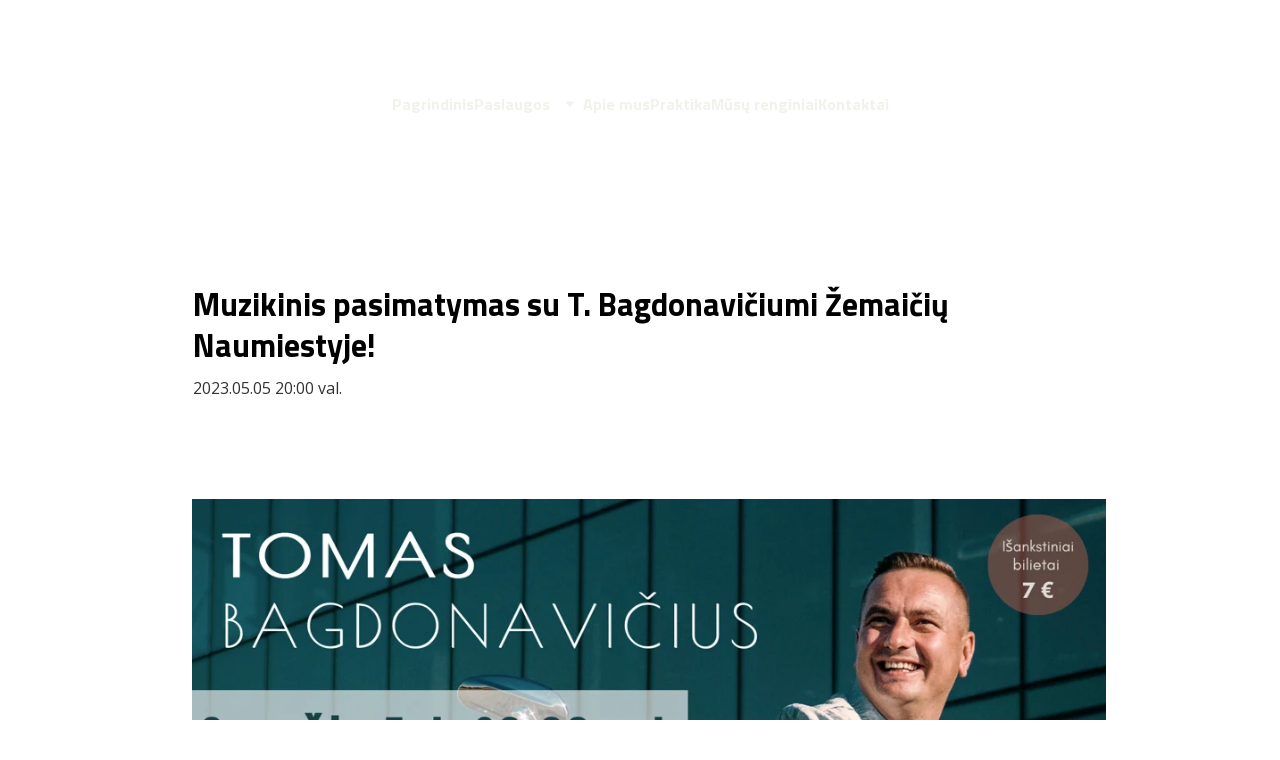

--- FILE ---
content_type: text/html
request_url: https://emidija.lt/muzikinis-pasimatymas-su-t-bagdonaviciumi-zemaiciu-naumiestyje
body_size: 24252
content:
<!DOCTYPE html><html lang="lt"> <head><meta charset="utf-8"><meta name="viewport" content="width=device-width, initial-scale=1.0"><meta name="generator" content="Hostinger Website Builder"><!--[--><title>Muzikinis pasimatymas su T. Bagdonavičiumi Žemaičių Naumiestyje! | Emidija</title><meta name="description" content="2023.05.05 20:00 val."><link rel="icon" size="16x16" href="https://assets.zyrosite.com/cdn-cgi/image/format=auto,w=16,h=16,fit=crop,f=png/m6L8V9WzzQfbZb54/emidija-logo-be-liniju-juodas-mP4ZoGOoanf0ovrP.png"><link rel="icon" size="32x32" href="https://assets.zyrosite.com/cdn-cgi/image/format=auto,w=32,h=32,fit=crop,f=png/m6L8V9WzzQfbZb54/emidija-logo-be-liniju-juodas-mP4ZoGOoanf0ovrP.png"><link rel="icon" size="192x192" href="https://assets.zyrosite.com/cdn-cgi/image/format=auto,w=192,h=192,fit=crop,f=png/m6L8V9WzzQfbZb54/emidija-logo-be-liniju-juodas-mP4ZoGOoanf0ovrP.png"><link rel="apple-touch-icon" href="https://assets.zyrosite.com/cdn-cgi/image/format=auto,w=180,h=180,fit=crop,f=png/m6L8V9WzzQfbZb54/emidija-logo-be-liniju-juodas-mP4ZoGOoanf0ovrP.png"><meta content="https://emidija.lt/muzikinis-pasimatymas-su-t-bagdonaviciumi-zemaiciu-naumiestyje" property="og:url"><link rel="canonical" href="https://emidija.lt/muzikinis-pasimatymas-su-t-bagdonaviciumi-zemaiciu-naumiestyje"><meta content="Muzikinis pasimatymas su T. Bagdonavičiumi Žemaičių Naumiestyje! | Emidija" property="og:title"><meta name="twitter:title" content="Muzikinis pasimatymas su T. Bagdonavičiumi Žemaičių Naumiestyje! | Emidija"><meta content="website" property="og:type"><meta property="og:description" content="2023.05.05 20:00 val."><meta name="twitter:description" content="2023.05.05 20:00 val."><meta property="og:site_name" content="Emidija"><!----><meta content="https://assets.zyrosite.com/cdn-cgi/image/format=auto,w=1440,h=756,fit=crop,f=jpeg/m6L8V9WzzQfbZb54/2023-t.bagdonavicius-zemaiciu-naumiestis-maketas-horizontalus-1-d95MqnNKPJSo3E1x.png" property="og:image"><meta content="https://assets.zyrosite.com/cdn-cgi/image/format=auto,w=1440,h=756,fit=crop,f=jpeg/m6L8V9WzzQfbZb54/2023-t.bagdonavicius-zemaiciu-naumiestis-maketas-horizontalus-1-d95MqnNKPJSo3E1x.png" name="twitter:image"><meta content="" property="og:image:alt"><meta content="" name="twitter:image:alt"><meta name="twitter:card" content="summary_large_image"><!----><link rel="preconnect"><!----><!----><!----><!----><!--[--><link rel="alternate" hreflang="x-default" href="https://emidija.lt/muzikinis-pasimatymas-su-t-bagdonaviciumi-zemaiciu-naumiestyje"><!--]--><link href="https://cdn.zyrosite.com/u1/google-fonts/font-faces?family=Titillium+Web:wght@400;700&amp;family=Open+Sans:wght@300;400&amp;family=Roboto:wght@400;700&amp;display=swap" rel="preconnect" crossorigin="true"><link href="https://cdn.zyrosite.com/u1/google-fonts/font-faces?family=Titillium+Web:wght@400;700&amp;family=Open+Sans:wght@300;400&amp;family=Roboto:wght@400;700&amp;display=swap" rel="preload" as="style"><link href="https://cdn.zyrosite.com/u1/google-fonts/font-faces?family=Titillium+Web:wght@400;700&amp;family=Open+Sans:wght@300;400&amp;family=Roboto:wght@400;700&amp;display=swap" rel="stylesheet" referrerpolicy="no-referrer"><!--]--><style></style><link rel="prefetch" href="https://assets.zyrosite.com/m6L8V9WzzQfbZb54/traffic.txt"><meta name="google-site-verification" content="2r8NZ6-bDFLxBniiplHqLEDV60Xa3avgKiSyu_wWa2Y"><script>(function(){const postDate = null;

			const currentDate = new Date().setHours(0, 0, 0, 0);
			const postPublishDate = new Date(postDate).setHours(0, 0, 0, 0);

			if (postPublishDate && currentDate < postPublishDate) {
				window.location.replace('/');
			}
		})();</script><link rel="stylesheet" href="/_astro-1762680236239/_slug_.DMkqEJY2.css">
<style>:root{--color-meteorite-dark: #2f1c6a;--color-meteorite-dark-2: #1F1346;--color-meteorite: #8c85ff;--color-meteorite-light: #d5dfff;--color-primary-dark: #5025d1;--color-primary: #673de6;--color-primary-light: #ebe4ff;--color-primary-charts: #B39EF3;--color-danger-dark: #d63163;--color-danger: #fc5185;--color-danger-light: #ffe8ef;--color-danger-charts: #FEA8C2;--color-warning-dark: #fea419;--color-warning-dark-2: #9F6000;--color-warning-charts: #FFD28C;--color-warning: #ffcd35;--color-warning-light: #fff8e2;--color-success-dark: #008361;--color-success: #00b090;--color-success-light: #def4f0;--color-dark: #1d1e20;--color-gray-dark: #36344d;--color-gray: #727586;--color-gray-border: #dadce0;--color-gray-light: #f2f3f6;--color-light: #fff;--color-azure: #357df9;--color-azure-light: #e3ebf9;--color-azure-dark: #265ab2;--color-indigo: #6366F1;--color-neutral-200: #D8DAE0}.whats-app-bubble{position:fixed;right:20px;bottom:24px;z-index:19;display:flex;cursor:pointer;border-radius:100px;box-shadow:#00000026 0 4px 12px}#wtpQualitySign_fixedCSS,#wtpQualitySign_popupCSS{bottom:10px!important}#wtpQualitySign_fixedCSS{z-index:17!important}#wtpQualitySign_popupCSS{z-index:18!important}
</style></head> <script type="application/ld+json">{"@context":"https://schema.org/","name":"Muzikinis pasimatymas su T. Bagdonavičiumi Žemaičių Naumiestyje!","url":"https://emidija.lt/muzikinis-pasimatymas-su-t-bagdonaviciumi-zemaiciu-naumiestyje","description":"2023.05.05 20:00 val.","image":"https://assets.zyrosite.com/cdn-cgi/image/format=auto,w=1440,h=756,fit=crop,f=jpeg/m6L8V9WzzQfbZb54/2023-t.bagdonavicius-zemaiciu-naumiestis-maketas-horizontalus-1-d95MqnNKPJSo3E1x.png","inLanguage":"lt","@type":"Article","author":{"@type":"Organization","name":"Emidija"},"datePublished":"2023-03-16T00:00:00.000Z","dateModified":"2023-03-16T00:00:00.000Z","timeRequired":"PT1M"}</script> <body> <div> <style>astro-island,astro-slot,astro-static-slot{display:contents}</style><script>(()=>{var e=async t=>{await(await t())()};(self.Astro||(self.Astro={})).only=e;window.dispatchEvent(new Event("astro:only"));})();</script><script>(()=>{var A=Object.defineProperty;var g=(i,o,a)=>o in i?A(i,o,{enumerable:!0,configurable:!0,writable:!0,value:a}):i[o]=a;var d=(i,o,a)=>g(i,typeof o!="symbol"?o+"":o,a);{let i={0:t=>m(t),1:t=>a(t),2:t=>new RegExp(t),3:t=>new Date(t),4:t=>new Map(a(t)),5:t=>new Set(a(t)),6:t=>BigInt(t),7:t=>new URL(t),8:t=>new Uint8Array(t),9:t=>new Uint16Array(t),10:t=>new Uint32Array(t),11:t=>1/0*t},o=t=>{let[l,e]=t;return l in i?i[l](e):void 0},a=t=>t.map(o),m=t=>typeof t!="object"||t===null?t:Object.fromEntries(Object.entries(t).map(([l,e])=>[l,o(e)]));class y extends HTMLElement{constructor(){super(...arguments);d(this,"Component");d(this,"hydrator");d(this,"hydrate",async()=>{var b;if(!this.hydrator||!this.isConnected)return;let e=(b=this.parentElement)==null?void 0:b.closest("astro-island[ssr]");if(e){e.addEventListener("astro:hydrate",this.hydrate,{once:!0});return}let c=this.querySelectorAll("astro-slot"),n={},h=this.querySelectorAll("template[data-astro-template]");for(let r of h){let s=r.closest(this.tagName);s!=null&&s.isSameNode(this)&&(n[r.getAttribute("data-astro-template")||"default"]=r.innerHTML,r.remove())}for(let r of c){let s=r.closest(this.tagName);s!=null&&s.isSameNode(this)&&(n[r.getAttribute("name")||"default"]=r.innerHTML)}let p;try{p=this.hasAttribute("props")?m(JSON.parse(this.getAttribute("props"))):{}}catch(r){let s=this.getAttribute("component-url")||"<unknown>",v=this.getAttribute("component-export");throw v&&(s+=` (export ${v})`),console.error(`[hydrate] Error parsing props for component ${s}`,this.getAttribute("props"),r),r}let u;await this.hydrator(this)(this.Component,p,n,{client:this.getAttribute("client")}),this.removeAttribute("ssr"),this.dispatchEvent(new CustomEvent("astro:hydrate"))});d(this,"unmount",()=>{this.isConnected||this.dispatchEvent(new CustomEvent("astro:unmount"))})}disconnectedCallback(){document.removeEventListener("astro:after-swap",this.unmount),document.addEventListener("astro:after-swap",this.unmount,{once:!0})}connectedCallback(){if(!this.hasAttribute("await-children")||document.readyState==="interactive"||document.readyState==="complete")this.childrenConnectedCallback();else{let e=()=>{document.removeEventListener("DOMContentLoaded",e),c.disconnect(),this.childrenConnectedCallback()},c=new MutationObserver(()=>{var n;((n=this.lastChild)==null?void 0:n.nodeType)===Node.COMMENT_NODE&&this.lastChild.nodeValue==="astro:end"&&(this.lastChild.remove(),e())});c.observe(this,{childList:!0}),document.addEventListener("DOMContentLoaded",e)}}async childrenConnectedCallback(){let e=this.getAttribute("before-hydration-url");e&&await import(e),this.start()}async start(){let e=JSON.parse(this.getAttribute("opts")),c=this.getAttribute("client");if(Astro[c]===void 0){window.addEventListener(`astro:${c}`,()=>this.start(),{once:!0});return}try{await Astro[c](async()=>{let n=this.getAttribute("renderer-url"),[h,{default:p}]=await Promise.all([import(this.getAttribute("component-url")),n?import(n):()=>()=>{}]),u=this.getAttribute("component-export")||"default";if(!u.includes("."))this.Component=h[u];else{this.Component=h;for(let f of u.split("."))this.Component=this.Component[f]}return this.hydrator=p,this.hydrate},e,this)}catch(n){console.error(`[astro-island] Error hydrating ${this.getAttribute("component-url")}`,n)}}attributeChangedCallback(){this.hydrate()}}d(y,"observedAttributes",["props"]),customElements.get("astro-island")||customElements.define("astro-island",y)}})();</script><astro-island uid="ZW2ibV" component-url="/_astro-1762680236239/ClientHead.fooiRNQi.js" component-export="default" renderer-url="/_astro-1762680236239/client.DVWCGCWN.js" props="{&quot;page-noindex&quot;:[0,false],&quot;canonical-url&quot;:[0,&quot;https://emidija.lt/muzikinis-pasimatymas-su-t-bagdonaviciumi-zemaiciu-naumiestyje&quot;],&quot;site-meta&quot;:[0,{&quot;version&quot;:[0,197],&quot;template&quot;:[0,&quot;niqvistlite&quot;],&quot;metaTitle&quot;:[0,&quot;Emidija&quot;],&quot;customMeta&quot;:[0,&quot;&lt;meta name=\&quot;google-site-verification\&quot; content=\&quot;2r8NZ6-bDFLxBniiplHqLEDV60Xa3avgKiSyu_wWa2Y\&quot; /&gt;&quot;],&quot;ogImageAlt&quot;:[0,&quot;&quot;],&quot;faviconPath&quot;:[0,&quot;emidija-logo-be-liniju-juodas-mP4ZoGOoanf0ovrP.png&quot;],&quot;ogImagePath&quot;:[0,&quot;emidija-logo-be-liniju-juodas-mP4ZoGOoanf0ovrP.png&quot;],&quot;defaultLocale&quot;:[0,&quot;system&quot;],&quot;ecommerceType&quot;:[0,&quot;zyro&quot;],&quot;faviconOrigin&quot;:[0,&quot;assets&quot;],&quot;ogImageOrigin&quot;:[0,&quot;assets&quot;],&quot;customBodyElements&quot;:[0,&quot;&quot;],&quot;customHeadElements&quot;:[0,&quot;&lt;meta name=\&quot;google-site-verification\&quot; content=\&quot;2r8NZ6-bDFLxBniiplHqLEDV60Xa3avgKiSyu_wWa2Y\&quot; data-rehype&gt;&quot;],&quot;typographyStylesId&quot;:[0,&quot;rogan&quot;],&quot;isPrivateModeActive&quot;:[0,false],&quot;demoEcommerceStoreId&quot;:[0,&quot;store_01G0CPMHKHVY89Q7XM9WR6PAPP&quot;],&quot;shouldAddWWWPrefixToDomain&quot;:[0,false]}],&quot;domain&quot;:[0,&quot;emidija.lt&quot;]}" ssr client="only" opts="{&quot;name&quot;:&quot;ClientHead&quot;,&quot;value&quot;:&quot;vue&quot;}"></astro-island> <script>(()=>{var e=async t=>{await(await t())()};(self.Astro||(self.Astro={})).load=e;window.dispatchEvent(new Event("astro:load"));})();</script><astro-island uid="2ie9Fs" prefix="v1" component-url="/_astro-1762680236239/Page.QuHToNdB.js" component-export="default" renderer-url="/_astro-1762680236239/client.DVWCGCWN.js" props="{&quot;pageData&quot;:[0,{&quot;pages&quot;:[0,{&quot;home&quot;:[0,{&quot;meta&quot;:[0,{&quot;title&quot;:[0,&quot;Emidija&quot;],&quot;noindex&quot;:[0,false],&quot;keywords&quot;:[1,[[0,&quot;Renginių organizavimas&quot;],[0,&quot;Scenos nuoma&quot;],[0,&quot;Techninis aparnavimas&quot;]]],&quot;ogImageAlt&quot;:[0,&quot;&quot;],&quot;description&quot;:[0,&quot;Įvairių renginių organizavimas nuo pradžios iki galo, renginio techninis aptarnavimas (scena, garsas, šviesos), koncertiniai turai&quot;],&quot;ogImagePath&quot;:[0,null],&quot;focusKeyword&quot;:[0,&quot;Renginių organizavimas&quot;],&quot;ogImageOrigin&quot;:[0,null]}],&quot;name&quot;:[0,&quot;Pagrindinis&quot;],&quot;slug&quot;:[0,&quot;pagrindinis&quot;],&quot;type&quot;:[0,&quot;default&quot;],&quot;blocks&quot;:[1,[[0,&quot;z09Rrt&quot;],[0,&quot;zpUaC1&quot;],[0,&quot;z9zSiB&quot;],[0,&quot;zzwDWW&quot;],[0,&quot;zsaDFK&quot;],[0,&quot;z8gIBf&quot;]]],&quot;hiddenSlots&quot;:[1,[]]}],&quot;z0az78&quot;:[0,{&quot;date&quot;:[0,&quot;2023-10-10&quot;],&quot;meta&quot;:[0,{&quot;title&quot;:[0,&quot;Grupė Balius kviečia švęsti kartu Skuode!&quot;],&quot;authorName&quot;:[0,&quot;&quot;],&quot;ogImageAlt&quot;:[0,&quot;&quot;],&quot;description&quot;:[0,&quot;2023.11.09 18:00 val.&quot;],&quot;ogImagePath&quot;:[0,&quot;2023-balius-skuodas-maketas-horizontalus-m6LPpLq3vyS0Rk1G.png&quot;],&quot;ogImageOrigin&quot;:[0,&quot;assets&quot;]}],&quot;name&quot;:[0,&quot;Grupė Balius kviečia švęsti kartu Skuode!&quot;],&quot;slug&quot;:[0,&quot;grupe-balius-kviecia-svesti-kartu-skuode&quot;],&quot;type&quot;:[0,&quot;blog&quot;],&quot;blocks&quot;:[1,[[0,&quot;zbCqEE&quot;],[0,&quot;zg_Kj2&quot;],[0,&quot;zbI6Ge&quot;]]],&quot;isDraft&quot;:[0,false],&quot;categories&quot;:[1,[[0,&quot;zAN006&quot;]]],&quot;hiddenSlots&quot;:[1,[]],&quot;coverImageAlt&quot;:[0,&quot;&quot;],&quot;minutesToRead&quot;:[0,&quot;1&quot;],&quot;coverImagePath&quot;:[0,&quot;2023-balius-skuodas-maketas-horizontalus-m6LPpLq3vyS0Rk1G.png&quot;],&quot;coverImageOrigin&quot;:[0,&quot;assets&quot;]}],&quot;z0t121&quot;:[0,{&quot;date&quot;:[0,&quot;2023-10-13&quot;],&quot;meta&quot;:[0,{&quot;title&quot;:[0,&quot;Legendinis mamos ir dukros duetas sugrįžta! | Varniai&quot;],&quot;authorName&quot;:[0,&quot;&quot;],&quot;ogImageAlt&quot;:[0,&quot;&quot;],&quot;description&quot;:[0,&quot;2023.11.11 15:00 val.&quot;],&quot;ogImagePath&quot;:[0,&quot;2023-giulija-ir-monika-varniai-maketas-horizontalus-YyvPQXOLzwhjQR8M.png&quot;],&quot;ogImageOrigin&quot;:[0,&quot;assets&quot;]}],&quot;name&quot;:[0,&quot;Legendinis mamos ir dukros duetas sugrįžta! | Varniai&quot;],&quot;slug&quot;:[0,&quot;legendinis-mamos-ir-dukros-duetas-sugrizta-or-varniai&quot;],&quot;type&quot;:[0,&quot;blog&quot;],&quot;blocks&quot;:[1,[[0,&quot;zchqm4&quot;],[0,&quot;zoETVZ&quot;],[0,&quot;zmqoXx&quot;]]],&quot;isDraft&quot;:[0,false],&quot;categories&quot;:[1,[[0,&quot;zAN006&quot;]]],&quot;hiddenSlots&quot;:[1,[]],&quot;coverImageAlt&quot;:[0,&quot;&quot;],&quot;minutesToRead&quot;:[0,&quot;1&quot;],&quot;coverImagePath&quot;:[0,&quot;2023-giulija-ir-monika-varniai-maketas-horizontalus-YyvPQXOLzwhjQR8M.png&quot;],&quot;coverImageOrigin&quot;:[0,&quot;assets&quot;]}],&quot;z1TrM8&quot;:[0,{&quot;meta&quot;:[0,{&quot;title&quot;:[0,&quot;&quot;],&quot;noindex&quot;:[0,false],&quot;keywords&quot;:[1,[]],&quot;ogImageAlt&quot;:[0,&quot;&quot;],&quot;description&quot;:[0,&quot;&quot;],&quot;ogImagePath&quot;:[0,null],&quot;ogImageOrigin&quot;:[0,null]}],&quot;name&quot;:[0,&quot;Įrangos gamyba, prekyba ir instaliavimas&quot;],&quot;slug&quot;:[0,&quot;irangos-gamyba-prekyba-ir-instaliavimas&quot;],&quot;type&quot;:[0,&quot;default&quot;],&quot;blocks&quot;:[1,[[0,&quot;zW_EhU&quot;],[0,&quot;zmMItP&quot;]]],&quot;hiddenSlots&quot;:[1,[]]}],&quot;z1gicW&quot;:[0,{&quot;date&quot;:[0,&quot;2023-07-04&quot;],&quot;meta&quot;:[0,{&quot;title&quot;:[0,&quot;SUPERFIESTA Raseiniuose!&quot;],&quot;authorName&quot;:[0,&quot;&quot;],&quot;ogImageAlt&quot;:[0,&quot;&quot;],&quot;description&quot;:[0,&quot;2023.08.04 18:00 val.&quot;],&quot;ogImagePath&quot;:[0,&quot;2023-raseiniai-superfiesta-maketas-horizontalus-d95EkWwx51fqKBwn.png&quot;],&quot;ogImageOrigin&quot;:[0,&quot;assets&quot;]}],&quot;name&quot;:[0,&quot;SUPERFIESTA Raseiniuose!&quot;],&quot;slug&quot;:[0,&quot;superfiesta-raseiniuose&quot;],&quot;type&quot;:[0,&quot;blog&quot;],&quot;blocks&quot;:[1,[[0,&quot;zqzy8P&quot;],[0,&quot;zMGUg0&quot;],[0,&quot;zNwp_-&quot;]]],&quot;isDraft&quot;:[0,false],&quot;categories&quot;:[1,[[0,&quot;ztJTTl&quot;]]],&quot;hiddenSlots&quot;:[1,[]],&quot;coverImageAlt&quot;:[0,&quot;&quot;],&quot;minutesToRead&quot;:[0,&quot;1&quot;],&quot;coverImagePath&quot;:[0,&quot;2023-raseiniai-superfiesta-maketas-horizontalus-d95EkWwx51fqKBwn.png&quot;],&quot;coverImageOrigin&quot;:[0,&quot;assets&quot;]}],&quot;z26ENr&quot;:[0,{&quot;date&quot;:[0,&quot;2023-02-03&quot;],&quot;meta&quot;:[0,{&quot;title&quot;:[0,&quot;Muzikinis pasimatymas su Radži Pabradėje - Užgavėnės kitaip!&quot;],&quot;authorName&quot;:[0,&quot;&quot;],&quot;ogImageAlt&quot;:[0,&quot;&quot;],&quot;description&quot;:[0,&quot;&quot;],&quot;ogImagePath&quot;:[0,&quot;2023-radzi-pabrade-maketas-horizontalus-YrD3kZ6EJeTQxwDL.png&quot;],&quot;ogImageOrigin&quot;:[0,&quot;assets&quot;]}],&quot;name&quot;:[0,&quot;Muzikinis pasimatymas su Radži Pabradėje - Užgavėnės kitaip!&quot;],&quot;slug&quot;:[0,&quot;muzikinis-pasimatymas-su-radzi-pabradeje-uzgavenes-kitaip&quot;],&quot;type&quot;:[0,&quot;blog&quot;],&quot;blocks&quot;:[1,[[0,&quot;zYbmlp&quot;],[0,&quot;z26ENr-header&quot;],[0,&quot;z6r_S3&quot;]]],&quot;isDraft&quot;:[0,false],&quot;categories&quot;:[1,[[0,&quot;zAN006&quot;]]],&quot;hiddenSlots&quot;:[1,[]],&quot;coverImageAlt&quot;:[0,&quot;&quot;],&quot;minutesToRead&quot;:[0,&quot;1&quot;],&quot;coverImagePath&quot;:[0,&quot;2023-radzi-pabrade-maketas-horizontalus-YrD3kZ6EJeTQxwDL.png&quot;],&quot;coverImageOrigin&quot;:[0,&quot;assets&quot;]}],&quot;z2VwX_&quot;:[0,{&quot;date&quot;:[0,&quot;2023-02-12&quot;],&quot;meta&quot;:[0,{&quot;title&quot;:[0,&quot;M.Jampolskio teatralizuotas koncertas Šakiuose!&quot;],&quot;authorName&quot;:[0,&quot;&quot;],&quot;ogImageAlt&quot;:[0,&quot;&quot;],&quot;description&quot;:[0,&quot;2023.03.30 18:00 val.&quot;],&quot;ogImagePath&quot;:[0,&quot;2023-m.jampolskis-sakiai-maketas-horizontalus-AVLP4jGrNPTB2gaB.png&quot;],&quot;ogImageOrigin&quot;:[0,&quot;assets&quot;]}],&quot;name&quot;:[0,&quot;M.Jampolskio teatralizuotas koncertas Šakiuose!&quot;],&quot;slug&quot;:[0,&quot;mjampolskio-teatralizuotas-koncertas-sakiuose&quot;],&quot;type&quot;:[0,&quot;blog&quot;],&quot;blocks&quot;:[1,[[0,&quot;zdgqVU&quot;],[0,&quot;zzET5r&quot;],[0,&quot;zzxtN0&quot;]]],&quot;isDraft&quot;:[0,false],&quot;categories&quot;:[1,[]],&quot;hiddenSlots&quot;:[1,[]],&quot;coverImageAlt&quot;:[0,&quot;&quot;],&quot;minutesToRead&quot;:[0,&quot;1&quot;],&quot;coverImagePath&quot;:[0,&quot;2023-m.jampolskis-sakiai-maketas-horizontalus-AVLP4jGrNPTB2gaB.png&quot;],&quot;coverImageOrigin&quot;:[0,&quot;assets&quot;]}],&quot;z3Y-k4&quot;:[0,{&quot;meta&quot;:[0,{&quot;title&quot;:[0,&quot;&quot;],&quot;noindex&quot;:[0,false],&quot;keywords&quot;:[1,[]],&quot;ogImageAlt&quot;:[0,&quot;&quot;],&quot;description&quot;:[0,&quot;&quot;],&quot;ogImagePath&quot;:[0,null],&quot;ogImageOrigin&quot;:[0,null]}],&quot;name&quot;:[0,&quot;Galerija&quot;],&quot;slug&quot;:[0,&quot;galerija&quot;],&quot;type&quot;:[0,&quot;default&quot;],&quot;blocks&quot;:[1,[[0,&quot;zf2iXL&quot;],[0,&quot;zjPLHq&quot;],[0,&quot;zDxYbg&quot;],[0,&quot;zpl9X_&quot;]]],&quot;hiddenSlots&quot;:[1,[]]}],&quot;z4mtHk&quot;:[0,{&quot;meta&quot;:[0,{&quot;title&quot;:[0,&quot;&quot;],&quot;noindex&quot;:[0,false],&quot;keywords&quot;:[1,[]],&quot;ogImageAlt&quot;:[0,&quot;&quot;],&quot;description&quot;:[0,&quot;&quot;],&quot;ogImagePath&quot;:[0,null],&quot;ogImageOrigin&quot;:[0,null]}],&quot;name&quot;:[0,&quot;Kontaktai&quot;],&quot;slug&quot;:[0,&quot;kontaktai&quot;],&quot;type&quot;:[0,&quot;default&quot;],&quot;blocks&quot;:[1,[[0,&quot;zj7XYU&quot;],[0,&quot;z5n_Kz&quot;],[0,&quot;ze6-4g&quot;],[0,&quot;zwhkPj&quot;]]],&quot;hiddenSlots&quot;:[1,[]]}],&quot;z5_WDe&quot;:[0,{&quot;date&quot;:[0,&quot;2023-02-22&quot;],&quot;meta&quot;:[0,{&quot;title&quot;:[0,&quot;Muzikinis pasimatymas su Radži Lazdijuose!&quot;],&quot;authorName&quot;:[0,&quot;&quot;],&quot;ogImageAlt&quot;:[0,&quot;&quot;],&quot;description&quot;:[0,&quot;2023.04.20 18:00 val.&quot;],&quot;ogImagePath&quot;:[0,&quot;2023-radzi-maketas-horizontalus-YlenNpDwPvh9LELy.jpg&quot;],&quot;ogImageOrigin&quot;:[0,&quot;assets&quot;]}],&quot;name&quot;:[0,&quot;Muzikinis pasimatymas su Radži Lazdijuose!&quot;],&quot;slug&quot;:[0,&quot;muzikinis-pasimatymas-su-radzi-lazdijuose&quot;],&quot;type&quot;:[0,&quot;blog&quot;],&quot;blocks&quot;:[1,[[0,&quot;z23mss&quot;],[0,&quot;z4tcwG&quot;],[0,&quot;z6k7gJ&quot;]]],&quot;isDraft&quot;:[0,false],&quot;categories&quot;:[1,[]],&quot;hiddenSlots&quot;:[1,[]],&quot;coverImageAlt&quot;:[0,&quot;&quot;],&quot;minutesToRead&quot;:[0,&quot;1&quot;],&quot;coverImagePath&quot;:[0,&quot;2023-radzi-maketas-horizontalus-YlenNpDwPvh9LELy.jpg&quot;],&quot;coverImageOrigin&quot;:[0,&quot;assets&quot;]}],&quot;z6Jndy&quot;:[0,{&quot;date&quot;:[0,&quot;2023-10-09&quot;],&quot;meta&quot;:[0,{&quot;title&quot;:[0,&quot;Grupė Balius kviečia švęsti kartu Ylakiuose!&quot;],&quot;authorName&quot;:[0,&quot;&quot;],&quot;ogImageAlt&quot;:[0,&quot;&quot;],&quot;description&quot;:[0,&quot;2023.11.08 20:30 val.&quot;],&quot;ogImagePath&quot;:[0,&quot;2023-balius-ylakiai-maketas-horizontalus-m7VMg8Ge2lc74VZw.png&quot;],&quot;ogImageOrigin&quot;:[0,&quot;assets&quot;]}],&quot;name&quot;:[0,&quot;Grupė Balius kviečia švęsti kartu Ylakiuose!&quot;],&quot;slug&quot;:[0,&quot;grupe-balius-kviecia-svesti-kartu-ylakiuose&quot;],&quot;type&quot;:[0,&quot;blog&quot;],&quot;blocks&quot;:[1,[[0,&quot;zdp89k&quot;],[0,&quot;zyOq0H&quot;],[0,&quot;z8U9PR&quot;]]],&quot;isDraft&quot;:[0,false],&quot;categories&quot;:[1,[[0,&quot;zAN006&quot;]]],&quot;hiddenSlots&quot;:[1,[]],&quot;coverImageAlt&quot;:[0,&quot;&quot;],&quot;minutesToRead&quot;:[0,&quot;1&quot;],&quot;coverImagePath&quot;:[0,&quot;2023-balius-ylakiai-maketas-horizontalus-m7VMg8Ge2lc74VZw.png&quot;],&quot;coverImageOrigin&quot;:[0,&quot;assets&quot;]}],&quot;z74Qua&quot;:[0,{&quot;date&quot;:[0,&quot;2023-02-12&quot;],&quot;meta&quot;:[0,{&quot;title&quot;:[0,&quot;M.Jampolskio teatralizuotas koncertas Tauragėje!&quot;],&quot;authorName&quot;:[0,&quot;&quot;],&quot;ogImageAlt&quot;:[0,&quot;&quot;],&quot;description&quot;:[0,&quot;&quot;],&quot;ogImagePath&quot;:[0,&quot;2023-m.jampolskis-taurage-maketas-horizontalus-m7V2NGBpzMslvQZ2.png&quot;],&quot;ogImageOrigin&quot;:[0,&quot;assets&quot;]}],&quot;name&quot;:[0,&quot;M.Jampolskio teatralizuotas koncertas Tauragėje!&quot;],&quot;slug&quot;:[0,&quot;mjampolskio-teatralizuotas-koncertas-taurageje&quot;],&quot;type&quot;:[0,&quot;blog&quot;],&quot;blocks&quot;:[1,[[0,&quot;zUf03l&quot;],[0,&quot;zE_m7l&quot;],[0,&quot;zwrUs3&quot;]]],&quot;isDraft&quot;:[0,false],&quot;categories&quot;:[1,[]],&quot;hiddenSlots&quot;:[1,[]],&quot;coverImageAlt&quot;:[0,&quot;&quot;],&quot;minutesToRead&quot;:[0,&quot;1&quot;],&quot;coverImagePath&quot;:[0,&quot;2023-m.jampolskis-taurage-maketas-horizontalus-m7V2NGBpzMslvQZ2.png&quot;],&quot;coverImageOrigin&quot;:[0,&quot;assets&quot;]}],&quot;z7fDwz&quot;:[0,{&quot;date&quot;:[0,&quot;2023-02-21&quot;],&quot;meta&quot;:[0,{&quot;title&quot;:[0,&quot;Grupės SADBOI koncertas Jonavoje!&quot;],&quot;authorName&quot;:[0,&quot;&quot;],&quot;ogImageAlt&quot;:[0,&quot;&quot;],&quot;description&quot;:[0,&quot;2023.04.19 18:00 val.&quot;],&quot;ogImagePath&quot;:[0,&quot;2023-sadboi-jonava-maketas-horizontalus-AR0eMo8RyVt8kM57.png&quot;],&quot;ogImageOrigin&quot;:[0,&quot;assets&quot;]}],&quot;name&quot;:[0,&quot;Grupės SADBOI koncertas Jonavoje!&quot;],&quot;slug&quot;:[0,&quot;grupes-sadboi-koncertas-jonavoje&quot;],&quot;type&quot;:[0,&quot;blog&quot;],&quot;blocks&quot;:[1,[[0,&quot;zD89Xe&quot;],[0,&quot;zF1cM8&quot;],[0,&quot;z1pxjT&quot;]]],&quot;isDraft&quot;:[0,false],&quot;categories&quot;:[1,[]],&quot;hiddenSlots&quot;:[1,[]],&quot;coverImageAlt&quot;:[0,&quot;&quot;],&quot;minutesToRead&quot;:[0,&quot;1&quot;],&quot;coverImagePath&quot;:[0,&quot;2023-sadboi-jonava-maketas-horizontalus-AR0eMo8RyVt8kM57.png&quot;],&quot;coverImageOrigin&quot;:[0,&quot;assets&quot;]}],&quot;z8ZFOx&quot;:[0,{&quot;date&quot;:[0,&quot;2023-03-14&quot;],&quot;meta&quot;:[0,{&quot;title&quot;:[0,&quot;Grupė “Balius” kviečia švęsti kartu Babtuose!&quot;],&quot;authorName&quot;:[0,&quot;&quot;],&quot;ogImageAlt&quot;:[0,&quot;&quot;],&quot;description&quot;:[0,&quot;2023.05.04 20:00 val.&quot;],&quot;ogImagePath&quot;:[0,&quot;2023-balius-babtai-maketas-horizontalus-1-AR0eMwBQK5HlyZqa.png&quot;],&quot;ogImageOrigin&quot;:[0,&quot;assets&quot;]}],&quot;name&quot;:[0,&quot;Grupė “Balius” kviečia švęsti kartu Babtuose!&quot;],&quot;slug&quot;:[0,&quot;grupe-balius-kviecia-svesti-kartu-babtuose&quot;],&quot;type&quot;:[0,&quot;blog&quot;],&quot;blocks&quot;:[1,[[0,&quot;z0sTy1&quot;],[0,&quot;zBKGLM&quot;],[0,&quot;z9rwRk&quot;]]],&quot;isDraft&quot;:[0,false],&quot;categories&quot;:[1,[]],&quot;hiddenSlots&quot;:[1,[]],&quot;coverImageAlt&quot;:[0,&quot;&quot;],&quot;minutesToRead&quot;:[0,&quot;1&quot;],&quot;coverImagePath&quot;:[0,&quot;2023-balius-babtai-maketas-horizontalus-1-AR0eMwBQK5HlyZqa.png&quot;],&quot;coverImageOrigin&quot;:[0,&quot;assets&quot;]}],&quot;z8pJ8G&quot;:[0,{&quot;date&quot;:[0,&quot;2023-07-31&quot;],&quot;meta&quot;:[0,{&quot;title&quot;:[0,&quot;SUPERFIESTA Ignalinoje!&quot;],&quot;authorName&quot;:[0,&quot;&quot;],&quot;ogImageAlt&quot;:[0,&quot;&quot;],&quot;description&quot;:[0,&quot;2023.08.25 18:00 val.&quot;],&quot;ogImagePath&quot;:[0,&quot;2023-ignalina-superfiesta-maketas-horizontalus-AVL3ORrnQ6C98XZr.png&quot;],&quot;ogImageOrigin&quot;:[0,&quot;assets&quot;]}],&quot;name&quot;:[0,&quot;SUPERFIESTA Ignalinoje!&quot;],&quot;slug&quot;:[0,&quot;superfiesta-ignalinoje&quot;],&quot;type&quot;:[0,&quot;blog&quot;],&quot;blocks&quot;:[1,[[0,&quot;zqShMi&quot;],[0,&quot;zVTWoZ&quot;],[0,&quot;zZrgZE&quot;]]],&quot;isDraft&quot;:[0,false],&quot;categories&quot;:[1,[[0,&quot;ztJTTl&quot;]]],&quot;hiddenSlots&quot;:[1,[]],&quot;isScheduled&quot;:[0,false],&quot;coverImageAlt&quot;:[0,&quot;&quot;],&quot;minutesToRead&quot;:[0,&quot;1&quot;],&quot;coverImagePath&quot;:[0,&quot;2023-ignalina-superfiesta-maketas-horizontalus-AVL3ORrnQ6C98XZr.png&quot;],&quot;coverImageOrigin&quot;:[0,&quot;assets&quot;]}],&quot;zAP3E5&quot;:[0,{&quot;meta&quot;:[0,{&quot;title&quot;:[0,&quot;&quot;],&quot;noindex&quot;:[0,false],&quot;keywords&quot;:[1,[]],&quot;ogImageAlt&quot;:[0,&quot;&quot;],&quot;description&quot;:[0,&quot;&quot;],&quot;ogImagePath&quot;:[0,null],&quot;ogImageOrigin&quot;:[0,null]}],&quot;name&quot;:[0,&quot;Mūsų renginiai&quot;],&quot;slug&quot;:[0,&quot;musu-renginiai&quot;],&quot;type&quot;:[0,&quot;default&quot;],&quot;blocks&quot;:[1,[[0,&quot;zoU_nT&quot;],[0,&quot;zCwc8o&quot;],[0,&quot;zQ0u1b&quot;]]],&quot;hiddenSlots&quot;:[1,[]]}],&quot;zAPGNx&quot;:[0,{&quot;date&quot;:[0,&quot;2023-03-16&quot;],&quot;meta&quot;:[0,{&quot;title&quot;:[0,&quot;Muzikinis pasimatymas su T. Bagdonavičiumi Žemaičių Naumiestyje!&quot;],&quot;authorName&quot;:[0,&quot;&quot;],&quot;ogImageAlt&quot;:[0,&quot;&quot;],&quot;description&quot;:[0,&quot;2023.05.05 20:00 val.&quot;],&quot;ogImagePath&quot;:[0,&quot;2023-t.bagdonavicius-zemaiciu-naumiestis-maketas-horizontalus-1-d95MqnNKPJSo3E1x.png&quot;],&quot;ogImageOrigin&quot;:[0,&quot;assets&quot;]}],&quot;name&quot;:[0,&quot;Muzikinis pasimatymas su T. Bagdonavičiumi Žemaičių Naumiestyje!&quot;],&quot;slug&quot;:[0,&quot;muzikinis-pasimatymas-su-t-bagdonaviciumi-zemaiciu-naumiestyje&quot;],&quot;type&quot;:[0,&quot;blog&quot;],&quot;blocks&quot;:[1,[[0,&quot;z86YUV&quot;],[0,&quot;z0KgQy&quot;],[0,&quot;zppbnx&quot;]]],&quot;isDraft&quot;:[0,false],&quot;categories&quot;:[1,[]],&quot;hiddenSlots&quot;:[1,[]],&quot;coverImageAlt&quot;:[0,&quot;&quot;],&quot;minutesToRead&quot;:[0,&quot;1&quot;],&quot;coverImagePath&quot;:[0,&quot;2023-t.bagdonavicius-zemaiciu-naumiestis-maketas-horizontalus-1-d95MqnNKPJSo3E1x.png&quot;],&quot;coverImageOrigin&quot;:[0,&quot;assets&quot;]}],&quot;zBJW2i&quot;:[0,{&quot;date&quot;:[0,&quot;2023-02-04&quot;],&quot;meta&quot;:[0,{&quot;title&quot;:[0,&quot;Muzikinis pasimatymas su Radži Švenčionyse!&quot;],&quot;authorName&quot;:[0,&quot;&quot;],&quot;ogImageAlt&quot;:[0,&quot;&quot;],&quot;description&quot;:[0,&quot;&quot;],&quot;ogImagePath&quot;:[0,&quot;2023-radzi-svencionys-maketas-horizontalus-YrD3kZ8reyfPWob8.png&quot;],&quot;ogImageOrigin&quot;:[0,&quot;assets&quot;]}],&quot;name&quot;:[0,&quot;Muzikinis pasimatymas su Radži Švenčionyse!&quot;],&quot;slug&quot;:[0,&quot;muzikinis-pasimatymas-su-radzi-svencionyse&quot;],&quot;type&quot;:[0,&quot;blog&quot;],&quot;blocks&quot;:[1,[[0,&quot;zbC0oo&quot;],[0,&quot;z2ioka&quot;],[0,&quot;zAmDlB&quot;]]],&quot;isDraft&quot;:[0,false],&quot;categories&quot;:[1,[]],&quot;hiddenSlots&quot;:[1,[]],&quot;coverImageAlt&quot;:[0,&quot;&quot;],&quot;minutesToRead&quot;:[0,&quot;1&quot;],&quot;coverImagePath&quot;:[0,&quot;2023-radzi-svencionys-maketas-horizontalus-YrD3kZ8reyfPWob8.png&quot;],&quot;coverImageOrigin&quot;:[0,&quot;assets&quot;]}],&quot;zC6S8J&quot;:[0,{&quot;name&quot;:[0,&quot;Anhedonia EP Vinyl&quot;],&quot;type&quot;:[0,&quot;ecommerce-product&quot;],&quot;blocks&quot;:[1,[[0,&quot;zGjQwi&quot;],[0,&quot;zgU_m7&quot;],[0,&quot;zqpB65&quot;]]],&quot;productId&quot;:[0,&quot;prod_01G0CPQBQ6BNHSMRR4W31WTWMS&quot;],&quot;hiddenSlots&quot;:[1,[]],&quot;slug&quot;:[0,&quot;anhedonia-ep-vinyl&quot;],&quot;meta&quot;:[0,{&quot;title&quot;:[0,&quot;Anhedonia EP Vinyl&quot;]}]}],&quot;zCLGC8&quot;:[0,{&quot;name&quot;:[0,&quot;Niqvist Logo T-shirt&quot;],&quot;type&quot;:[0,&quot;ecommerce-product&quot;],&quot;blocks&quot;:[1,[[0,&quot;zgDiAD&quot;],[0,&quot;zUrCvm&quot;],[0,&quot;zQyRfM&quot;]]],&quot;productId&quot;:[0,&quot;prod_01G0CPW455DT9QE2XYCSHTDW53&quot;],&quot;hiddenSlots&quot;:[1,[]],&quot;slug&quot;:[0,&quot;niqvist-logo-t-shirt&quot;],&quot;meta&quot;:[0,{&quot;title&quot;:[0,&quot;Niqvist Logo T-shirt&quot;]}]}],&quot;zD_5jl&quot;:[0,{&quot;date&quot;:[0,&quot;2023-02-13&quot;],&quot;meta&quot;:[0,{&quot;title&quot;:[0,&quot;Muzikinis pasimatymas su Radži Kaišiadoryse!&quot;],&quot;authorName&quot;:[0,&quot;&quot;],&quot;ogImageAlt&quot;:[0,&quot;&quot;],&quot;description&quot;:[0,&quot;2023.04.04 18:00 val.&quot;],&quot;ogImagePath&quot;:[0,&quot;2023-radzi-kaisiadorys-maketas-horizontalus-AzGOzz88gPCGjGJe.png&quot;],&quot;ogImageOrigin&quot;:[0,&quot;assets&quot;]}],&quot;name&quot;:[0,&quot;Muzikinis pasimatymas su Radži Kaišiadoryse!&quot;],&quot;slug&quot;:[0,&quot;muzikinis-pasimatymas-su-radzi-kaisiadoryse&quot;],&quot;type&quot;:[0,&quot;blog&quot;],&quot;blocks&quot;:[1,[[0,&quot;z_o9te&quot;],[0,&quot;zvdWPO&quot;],[0,&quot;zONvaQ&quot;]]],&quot;isDraft&quot;:[0,false],&quot;categories&quot;:[1,[]],&quot;hiddenSlots&quot;:[1,[]],&quot;coverImageAlt&quot;:[0,&quot;&quot;],&quot;minutesToRead&quot;:[0,&quot;1&quot;],&quot;coverImagePath&quot;:[0,&quot;2023-radzi-kaisiadorys-maketas-horizontalus-AzGOzz88gPCGjGJe.png&quot;],&quot;coverImageOrigin&quot;:[0,&quot;assets&quot;]}],&quot;zF4vyF&quot;:[0,{&quot;date&quot;:[0,&quot;2023-03-19&quot;],&quot;meta&quot;:[0,{&quot;title&quot;:[0,&quot;Muzikinis pasimatymas su Radži Naujojoje Akmenėje!&quot;],&quot;authorName&quot;:[0,&quot;&quot;],&quot;ogImageAlt&quot;:[0,&quot;&quot;],&quot;description&quot;:[0,&quot;2023.05.06 16:00 val.&quot;],&quot;ogImagePath&quot;:[0,&quot;2023-radzi-n.akmene-maketas-horizontalus-YlenlKZP34Tvn86D.png&quot;],&quot;ogImageOrigin&quot;:[0,&quot;assets&quot;]}],&quot;name&quot;:[0,&quot;Muzikinis pasimatymas su Radži Naujojoje Akmenėje!&quot;],&quot;slug&quot;:[0,&quot;muzikinis-pasimatymas-su-radzi-naujojoje-akmeneje&quot;],&quot;type&quot;:[0,&quot;blog&quot;],&quot;blocks&quot;:[1,[[0,&quot;z4rTkw&quot;],[0,&quot;zos07C&quot;],[0,&quot;z8lYwZ&quot;]]],&quot;isDraft&quot;:[0,false],&quot;categories&quot;:[1,[]],&quot;hiddenSlots&quot;:[1,[]],&quot;coverImageAlt&quot;:[0,&quot;&quot;],&quot;minutesToRead&quot;:[0,&quot;1&quot;],&quot;coverImagePath&quot;:[0,&quot;2023-radzi-n.akmene-maketas-horizontalus-YlenlKZP34Tvn86D.png&quot;],&quot;coverImageOrigin&quot;:[0,&quot;assets&quot;]}],&quot;zFaTB-&quot;:[0,{&quot;date&quot;:[0,&quot;2023-06-21&quot;],&quot;meta&quot;:[0,{&quot;title&quot;:[0,&quot;SUPERFIESTA Šiauliuose!&quot;],&quot;authorName&quot;:[0,&quot;&quot;],&quot;ogImageAlt&quot;:[0,&quot;&quot;],&quot;description&quot;:[0,&quot;2023.07.21 18:00 val.&quot;],&quot;ogImagePath&quot;:[0,&quot;2023-siauliai-superfiesta-maketas-horizontalus-AE0qR5ZD8Guk6V5J.png&quot;],&quot;ogImageOrigin&quot;:[0,&quot;assets&quot;]}],&quot;name&quot;:[0,&quot;SUPERFIESTA Šiauliuose!&quot;],&quot;slug&quot;:[0,&quot;superfiesta-siauliuose&quot;],&quot;type&quot;:[0,&quot;blog&quot;],&quot;blocks&quot;:[1,[[0,&quot;zVrI2P&quot;],[0,&quot;z_OakP&quot;],[0,&quot;zq_ykj&quot;]]],&quot;isDraft&quot;:[0,false],&quot;categories&quot;:[1,[[0,&quot;ztJTTl&quot;]]],&quot;hiddenSlots&quot;:[1,[]],&quot;coverImageAlt&quot;:[0,&quot;&quot;],&quot;minutesToRead&quot;:[0,&quot;1&quot;],&quot;coverImagePath&quot;:[0,&quot;2023-siauliai-superfiesta-maketas-horizontalus-AE0qR5ZD8Guk6V5J.png&quot;],&quot;coverImageOrigin&quot;:[0,&quot;assets&quot;]}],&quot;zGCIzt&quot;:[0,{&quot;date&quot;:[0,&quot;2023-02-11&quot;],&quot;meta&quot;:[0,{&quot;title&quot;:[0,&quot;Muzikinis pasimatymas su T. Bagdonavičiumi Linkuvoje!&quot;],&quot;authorName&quot;:[0,&quot;&quot;],&quot;ogImageAlt&quot;:[0,&quot;&quot;],&quot;description&quot;:[0,&quot;&quot;],&quot;ogImagePath&quot;:[0,&quot;2023-t.bagdonavicius-linkuva-maketas-horizontalus-ALp8D4LDZoC95B02.png&quot;],&quot;ogImageOrigin&quot;:[0,&quot;assets&quot;]}],&quot;name&quot;:[0,&quot;Muzikinis pasimatymas su T. Bagdonavičiumi Linkuvoje!&quot;],&quot;slug&quot;:[0,&quot;muzikinis-pasimatymas-su-t-bagdonaviciumi-linkuvoje&quot;],&quot;type&quot;:[0,&quot;blog&quot;],&quot;blocks&quot;:[1,[[0,&quot;zC4GqH&quot;],[0,&quot;zYqTQc&quot;],[0,&quot;zOzBUk&quot;]]],&quot;isDraft&quot;:[0,false],&quot;categories&quot;:[1,[]],&quot;hiddenSlots&quot;:[1,[]],&quot;coverImageAlt&quot;:[0,&quot;&quot;],&quot;minutesToRead&quot;:[0,&quot;1&quot;],&quot;coverImagePath&quot;:[0,&quot;2023-t.bagdonavicius-linkuva-maketas-horizontalus-ALp8D4LDZoC95B02.png&quot;],&quot;coverImageOrigin&quot;:[0,&quot;assets&quot;]}],&quot;zGWZE4&quot;:[0,{&quot;date&quot;:[0,&quot;2023-02-11&quot;],&quot;meta&quot;:[0,{&quot;title&quot;:[0,&quot;Muzikinis pasimatymas su T. Bagdonavičiumi Rozalime!&quot;],&quot;authorName&quot;:[0,&quot;&quot;],&quot;ogImageAlt&quot;:[0,&quot;&quot;],&quot;description&quot;:[0,&quot;&quot;],&quot;ogImagePath&quot;:[0,&quot;2023-t.bagdonavicius-rozalimas-maketas-horizontalus-YlenzRN03Qu57N3y.png&quot;],&quot;ogImageOrigin&quot;:[0,&quot;assets&quot;]}],&quot;name&quot;:[0,&quot;Muzikinis pasimatymas su T. Bagdonavičiumi Rozalime!&quot;],&quot;slug&quot;:[0,&quot;muzikinis-pasimatymas-su-t-bagdonaviciumi-rozalime&quot;],&quot;type&quot;:[0,&quot;blog&quot;],&quot;blocks&quot;:[1,[[0,&quot;zHVdDy&quot;],[0,&quot;zwEpE9&quot;],[0,&quot;zs8kv0&quot;]]],&quot;isDraft&quot;:[0,false],&quot;categories&quot;:[1,[]],&quot;hiddenSlots&quot;:[1,[]],&quot;coverImageAlt&quot;:[0,&quot;&quot;],&quot;minutesToRead&quot;:[0,&quot;1&quot;],&quot;coverImagePath&quot;:[0,&quot;2023-t.bagdonavicius-rozalimas-maketas-horizontalus-YlenzRN03Qu57N3y.png&quot;],&quot;coverImageOrigin&quot;:[0,&quot;assets&quot;]}],&quot;zIxpsr&quot;:[0,{&quot;date&quot;:[0,&quot;2023-03-04&quot;],&quot;meta&quot;:[0,{&quot;title&quot;:[0,&quot;Muzikinis pasimatymas su T. Bagdonavičiumi Šimonyse!&quot;],&quot;authorName&quot;:[0,&quot;&quot;],&quot;ogImageAlt&quot;:[0,&quot;&quot;],&quot;description&quot;:[0,&quot;2023.04.28 18:00 val.&quot;],&quot;ogImagePath&quot;:[0,&quot;2023-t.bagdonavicius-simonys-maketas-horizontalus-AwvOaKGByQc7W8ky.png&quot;],&quot;ogImageOrigin&quot;:[0,&quot;assets&quot;]}],&quot;name&quot;:[0,&quot;Muzikinis pasimatymas su T. Bagdonavičiumi Šimonyse!&quot;],&quot;slug&quot;:[0,&quot;muzikinis-pasimatymas-su-t-bagdonaviciumi-simonyse&quot;],&quot;type&quot;:[0,&quot;blog&quot;],&quot;blocks&quot;:[1,[[0,&quot;zSPUWQ&quot;],[0,&quot;z2X1mr&quot;],[0,&quot;zOZdp0&quot;]]],&quot;isDraft&quot;:[0,false],&quot;categories&quot;:[1,[]],&quot;hiddenSlots&quot;:[1,[]],&quot;coverImageAlt&quot;:[0,&quot;&quot;],&quot;minutesToRead&quot;:[0,&quot;1&quot;],&quot;coverImagePath&quot;:[0,&quot;2023-t.bagdonavicius-simonys-maketas-horizontalus-AwvOaKGByQc7W8ky.png&quot;],&quot;coverImageOrigin&quot;:[0,&quot;assets&quot;]}],&quot;zJ2z_9&quot;:[0,{&quot;date&quot;:[0,&quot;2023-02-15&quot;],&quot;meta&quot;:[0,{&quot;title&quot;:[0,&quot;M.Jampolskio teatralizuotas koncertas Elektrėnuose!&quot;],&quot;authorName&quot;:[0,&quot;&quot;],&quot;ogImageAlt&quot;:[0,&quot;&quot;],&quot;description&quot;:[0,&quot;2023.04.11 18:00 val.&quot;],&quot;ogImagePath&quot;:[0,&quot;2023-m.jampolskis-elektrenai-maketas-horizontalus-AMq2zzxRb1Tjb5k1.png&quot;],&quot;ogImageOrigin&quot;:[0,&quot;assets&quot;]}],&quot;name&quot;:[0,&quot;M.Jampolskio teatralizuotas koncertas Elektrėnuose!&quot;],&quot;slug&quot;:[0,&quot;mjampolskio-teatralizuotas-koncertas-elektrenuose&quot;],&quot;type&quot;:[0,&quot;blog&quot;],&quot;blocks&quot;:[1,[[0,&quot;zg1Dc2&quot;],[0,&quot;zkx3lC&quot;],[0,&quot;zedT5U&quot;]]],&quot;isDraft&quot;:[0,false],&quot;categories&quot;:[1,[]],&quot;hiddenSlots&quot;:[1,[]],&quot;coverImageAlt&quot;:[0,&quot;&quot;],&quot;minutesToRead&quot;:[0,&quot;1&quot;],&quot;coverImagePath&quot;:[0,&quot;2023-m.jampolskis-elektrenai-maketas-horizontalus-AMq2zzxRb1Tjb5k1.png&quot;],&quot;coverImageOrigin&quot;:[0,&quot;assets&quot;]}],&quot;zJ5bJr&quot;:[0,{&quot;date&quot;:[0,&quot;2023-12-03&quot;],&quot;meta&quot;:[0,{&quot;title&quot;:[0,&quot;M.Jampolskio teatralizuotas koncertas Utenoje&quot;],&quot;authorName&quot;:[0,&quot;&quot;],&quot;ogImageAlt&quot;:[0,&quot;&quot;],&quot;description&quot;:[0,&quot;2024.01.30 18:00 val.&quot;],&quot;ogImagePath&quot;:[0,&quot;2024-m.jampolskis-utena-maketas-horizontalus-m6LD6bjwZyiGwROq.jpg&quot;],&quot;ogImageOrigin&quot;:[0,&quot;assets&quot;]}],&quot;name&quot;:[0,&quot;M.Jampolskio teatralizuotas koncertas Utenoje&quot;],&quot;slug&quot;:[0,&quot;mjampolskio-teatralizuotas-koncertas-utenoje&quot;],&quot;type&quot;:[0,&quot;blog&quot;],&quot;blocks&quot;:[1,[[0,&quot;zPcHjR&quot;],[0,&quot;zvbchG&quot;],[0,&quot;zvpVbf&quot;]]],&quot;isDraft&quot;:[0,false],&quot;categories&quot;:[1,[]],&quot;hiddenSlots&quot;:[1,[]],&quot;coverImageAlt&quot;:[0,&quot;&quot;],&quot;minutesToRead&quot;:[0,&quot;1&quot;],&quot;coverImagePath&quot;:[0,&quot;2024-m.jampolskis-utena-maketas-horizontalus-m6LD6bjwZyiGwROq.jpg&quot;],&quot;coverImageOrigin&quot;:[0,&quot;assets&quot;]}],&quot;zKI21l&quot;:[0,{&quot;date&quot;:[0,&quot;2023-12-01&quot;],&quot;meta&quot;:[0,{&quot;title&quot;:[0,&quot;M.Jampolskio teatralizuotas koncertas Plungėje&quot;],&quot;authorName&quot;:[0,&quot;&quot;],&quot;ogImageAlt&quot;:[0,&quot;&quot;],&quot;description&quot;:[0,&quot;2024.01.25 18:00 val.&quot;],&quot;ogImagePath&quot;:[0,&quot;2024-m.jampolskis-plunge-maketas-horizontalus-AMqxO8lb1zt5OOqa.jpg&quot;],&quot;ogImageOrigin&quot;:[0,&quot;assets&quot;]}],&quot;name&quot;:[0,&quot;M.Jampolskio teatralizuotas koncertas Plungėje&quot;],&quot;slug&quot;:[0,&quot;mjampolskio-teatralizuotas-koncertas-plungeje&quot;],&quot;type&quot;:[0,&quot;blog&quot;],&quot;blocks&quot;:[1,[[0,&quot;zsPG5E&quot;],[0,&quot;zGEmuQ&quot;],[0,&quot;ztUFNb&quot;]]],&quot;isDraft&quot;:[0,false],&quot;categories&quot;:[1,[]],&quot;hiddenSlots&quot;:[1,[]],&quot;coverImageAlt&quot;:[0,&quot;&quot;],&quot;minutesToRead&quot;:[0,&quot;1&quot;],&quot;coverImagePath&quot;:[0,&quot;2024-m.jampolskis-plunge-maketas-horizontalus-AMqxO8lb1zt5OOqa.jpg&quot;],&quot;coverImageOrigin&quot;:[0,&quot;assets&quot;]}],&quot;zKT9qb&quot;:[0,{&quot;date&quot;:[0,&quot;2023-02-05&quot;],&quot;meta&quot;:[0,{&quot;title&quot;:[0,&quot;Muzikinis pasimatymas su Radži Ignalinoje!&quot;],&quot;authorName&quot;:[0,&quot;&quot;],&quot;ogImageAlt&quot;:[0,&quot;&quot;],&quot;description&quot;:[0,&quot;&quot;],&quot;ogImagePath&quot;:[0,&quot;2023-radzi-ignalina-maketas-horizontalus-mePyjEo7KOUbq0kv.png&quot;],&quot;ogImageOrigin&quot;:[0,&quot;assets&quot;]}],&quot;name&quot;:[0,&quot;Muzikinis pasimatymas su Radži Ignalinoje!&quot;],&quot;slug&quot;:[0,&quot;muzikinis-pasimatymas-su-radzi-ignalinoje&quot;],&quot;type&quot;:[0,&quot;blog&quot;],&quot;blocks&quot;:[1,[[0,&quot;z_-8o8&quot;],[0,&quot;zPXajf&quot;],[0,&quot;zss6ef&quot;]]],&quot;isDraft&quot;:[0,false],&quot;categories&quot;:[1,[]],&quot;hiddenSlots&quot;:[1,[]],&quot;coverImageAlt&quot;:[0,&quot;&quot;],&quot;minutesToRead&quot;:[0,&quot;1&quot;],&quot;coverImagePath&quot;:[0,&quot;2023-radzi-ignalina-maketas-horizontalus-mePyjEo7KOUbq0kv.png&quot;],&quot;coverImageOrigin&quot;:[0,&quot;assets&quot;]}],&quot;zMBDTu&quot;:[0,{&quot;date&quot;:[0,&quot;2023-03-15&quot;],&quot;meta&quot;:[0,{&quot;title&quot;:[0,&quot;Muzikinis pasimatymas su T. Bagdonavičiumi Švėkšnoje!&quot;],&quot;authorName&quot;:[0,&quot;&quot;],&quot;ogImageAlt&quot;:[0,&quot;&quot;],&quot;description&quot;:[0,&quot;2023.05.05 18:00 val.&quot;],&quot;ogImagePath&quot;:[0,&quot;2023-t.bagdonavicius-sveksna-maketas-horizontalus-mk3l6KN8eMc1l4VE.png&quot;],&quot;ogImageOrigin&quot;:[0,&quot;assets&quot;]}],&quot;name&quot;:[0,&quot;Muzikinis pasimatymas su T. Bagdonavičiumi Švėkšnoje!&quot;],&quot;slug&quot;:[0,&quot;muzikinis-pasimatymas-su-t-bagdonaviciumi-sveksnoje&quot;],&quot;type&quot;:[0,&quot;blog&quot;],&quot;blocks&quot;:[1,[[0,&quot;zB3eIl&quot;],[0,&quot;zinaRO&quot;],[0,&quot;z5BX_d&quot;]]],&quot;isDraft&quot;:[0,false],&quot;categories&quot;:[1,[]],&quot;hiddenSlots&quot;:[1,[]],&quot;coverImageAlt&quot;:[0,&quot;&quot;],&quot;minutesToRead&quot;:[0,&quot;1&quot;],&quot;coverImagePath&quot;:[0,&quot;2023-t.bagdonavicius-sveksna-maketas-horizontalus-mk3l6KN8eMc1l4VE.png&quot;],&quot;coverImageOrigin&quot;:[0,&quot;assets&quot;]}],&quot;zQZcVG&quot;:[0,{&quot;date&quot;:[0,&quot;2023-05-23&quot;],&quot;meta&quot;:[0,{&quot;title&quot;:[0,&quot;JONINIŲ SUPERFIESTA Anykščiuose!&quot;],&quot;authorName&quot;:[0,&quot;&quot;],&quot;ogImageAlt&quot;:[0,&quot;&quot;],&quot;description&quot;:[0,&quot;2023.06.23 18:00 val.&quot;],&quot;ogImagePath&quot;:[0,&quot;2023-anyksciai-superfiesta-maketas-horizontalus-dOqXRrgoDKFoqzKk.png&quot;],&quot;ogImageOrigin&quot;:[0,&quot;assets&quot;]}],&quot;name&quot;:[0,&quot;JONINIŲ SUPERFIESTA Anykščiuose!&quot;],&quot;slug&quot;:[0,&quot;joniniu-superfiesta-anyksciuose&quot;],&quot;type&quot;:[0,&quot;blog&quot;],&quot;blocks&quot;:[1,[[0,&quot;zvsx3-&quot;],[0,&quot;zOF1A1&quot;],[0,&quot;zLZp0J&quot;]]],&quot;isDraft&quot;:[0,false],&quot;categories&quot;:[1,[[0,&quot;ztJTTl&quot;]]],&quot;hiddenSlots&quot;:[1,[]],&quot;coverImageAlt&quot;:[0,&quot;&quot;],&quot;minutesToRead&quot;:[0,&quot;1&quot;],&quot;coverImagePath&quot;:[0,&quot;2023-anyksciai-superfiesta-maketas-horizontalus-dOqXRrgoDKFoqzKk.png&quot;],&quot;coverImageOrigin&quot;:[0,&quot;assets&quot;]}],&quot;zQxab6&quot;:[0,{&quot;date&quot;:[0,&quot;2023-02-18&quot;],&quot;meta&quot;:[0,{&quot;title&quot;:[0,&quot;Grupė “Balius” kviečia švęsti kartu Gruzdžiuose!&quot;],&quot;authorName&quot;:[0,&quot;&quot;],&quot;ogImageAlt&quot;:[0,&quot;&quot;],&quot;description&quot;:[0,&quot;2023.04.15 17:00 val.&quot;],&quot;ogImagePath&quot;:[0,&quot;2023-balius-gruzdziu-maketas-horizontalus-m5KPggrWVwt9O9Ed.png&quot;],&quot;ogImageOrigin&quot;:[0,&quot;assets&quot;]}],&quot;name&quot;:[0,&quot;Grupė “Balius” kviečia švęsti kartu Gruzdžiuose!&quot;],&quot;slug&quot;:[0,&quot;grupe-balius-kviecia-svesti-kartu-gruzdziuose&quot;],&quot;type&quot;:[0,&quot;blog&quot;],&quot;blocks&quot;:[1,[[0,&quot;zxryz2&quot;],[0,&quot;zWQwMu&quot;],[0,&quot;zfWfze&quot;]]],&quot;isDraft&quot;:[0,false],&quot;categories&quot;:[1,[]],&quot;hiddenSlots&quot;:[1,[]],&quot;coverImageAlt&quot;:[0,&quot;&quot;],&quot;minutesToRead&quot;:[0,&quot;1&quot;],&quot;coverImagePath&quot;:[0,&quot;2023-balius-gruzdziu-maketas-horizontalus-m5KPggrWVwt9O9Ed.png&quot;],&quot;coverImageOrigin&quot;:[0,&quot;assets&quot;]}],&quot;zR3EUD&quot;:[0,{&quot;date&quot;:[0,&quot;2023-10-20&quot;],&quot;meta&quot;:[0,{&quot;title&quot;:[0,&quot;Igoris Jarmolenka ir striptizo žvaigždžių šou Raseiniuose!&quot;],&quot;authorName&quot;:[0,&quot;&quot;],&quot;ogImageAlt&quot;:[0,&quot;&quot;],&quot;description&quot;:[0,&quot;2023.11.16 19:00 val.&quot;],&quot;ogImagePath&quot;:[0,&quot;2023-jarmolenka-raseiniai-maketas-horizontalus-YyvPq2K7o0COg4pj.jpg&quot;],&quot;ogImageOrigin&quot;:[0,&quot;assets&quot;]}],&quot;name&quot;:[0,&quot;Igoris Jarmolenka ir striptizo žvaigždžių šou Raseiniuose!&quot;],&quot;slug&quot;:[0,&quot;igoris-jarmolenka-ir-striptizo-zvaigzdziu-sou-raseiniuose&quot;],&quot;type&quot;:[0,&quot;blog&quot;],&quot;blocks&quot;:[1,[[0,&quot;zElIy5&quot;],[0,&quot;z8jM71&quot;],[0,&quot;zKn7Ey&quot;]]],&quot;isDraft&quot;:[0,false],&quot;categories&quot;:[1,[[0,&quot;zAN006&quot;]]],&quot;hiddenSlots&quot;:[1,[]],&quot;coverImageAlt&quot;:[0,&quot;&quot;],&quot;minutesToRead&quot;:[0,&quot;1&quot;],&quot;coverImagePath&quot;:[0,&quot;2023-jarmolenka-raseiniai-maketas-horizontalus-YyvPq2K7o0COg4pj.jpg&quot;],&quot;coverImageOrigin&quot;:[0,&quot;assets&quot;]}],&quot;zT7-PD&quot;:[0,{&quot;name&quot;:[0,&quot;Centrefold EP Vinyl&quot;],&quot;type&quot;:[0,&quot;ecommerce-product&quot;],&quot;blocks&quot;:[1,[[0,&quot;zL593O&quot;],[0,&quot;zRO2Ew&quot;],[0,&quot;zehuSI&quot;]]],&quot;productId&quot;:[0,&quot;prod_01G0CPRR2EQRBK386YWYA2CGX1&quot;],&quot;hiddenSlots&quot;:[1,[]],&quot;slug&quot;:[0,&quot;centrefold-ep-vinyl&quot;],&quot;meta&quot;:[0,{&quot;title&quot;:[0,&quot;Centrefold EP Vinyl&quot;]}]}],&quot;zUSG-B&quot;:[0,{&quot;date&quot;:[0,&quot;2023-05-30&quot;],&quot;meta&quot;:[0,{&quot;title&quot;:[0,&quot;SUPERFIESTA Kaišiadoryse!&quot;],&quot;authorName&quot;:[0,&quot;&quot;],&quot;ogImageAlt&quot;:[0,&quot;&quot;],&quot;description&quot;:[0,&quot;2023.06.30 18:00 val.&quot;],&quot;ogImagePath&quot;:[0,&quot;2023-kaisiiadorys-superfiesta-maketas-horizontalus-mxBxPEpKWxfoVbpM.png&quot;],&quot;ogImageOrigin&quot;:[0,&quot;assets&quot;]}],&quot;name&quot;:[0,&quot;SUPERFIESTA Kaišiadoryse!&quot;],&quot;slug&quot;:[0,&quot;superfiesta-kaisiadoryse&quot;],&quot;type&quot;:[0,&quot;blog&quot;],&quot;blocks&quot;:[1,[[0,&quot;zMxB7F&quot;],[0,&quot;zv-l12&quot;],[0,&quot;zec1Ru&quot;]]],&quot;isDraft&quot;:[0,false],&quot;categories&quot;:[1,[[0,&quot;ztJTTl&quot;]]],&quot;hiddenSlots&quot;:[1,[]],&quot;coverImageAlt&quot;:[0,&quot;&quot;],&quot;minutesToRead&quot;:[0,&quot;1&quot;],&quot;coverImagePath&quot;:[0,&quot;2023-kaisiiadorys-superfiesta-maketas-horizontalus-mxBxPEpKWxfoVbpM.png&quot;],&quot;coverImageOrigin&quot;:[0,&quot;assets&quot;]}],&quot;zUuWpA&quot;:[0,{&quot;date&quot;:[0,&quot;2023-03-17&quot;],&quot;meta&quot;:[0,{&quot;title&quot;:[0,&quot;Grupė “Balius” kviečia švęsti kartu Bikavėnuose!&quot;],&quot;authorName&quot;:[0,&quot;&quot;],&quot;ogImageAlt&quot;:[0,&quot;&quot;],&quot;description&quot;:[0,&quot;2023.05.06 15:00 val.&quot;],&quot;ogImagePath&quot;:[0,&quot;2023-balius-bikavenai-maketas-horizontalus-Y4LlZWbKloSzyRvW.png&quot;],&quot;ogImageOrigin&quot;:[0,&quot;assets&quot;]}],&quot;name&quot;:[0,&quot;Grupė “Balius” kviečia švęsti kartu Bikavėnuose!&quot;],&quot;slug&quot;:[0,&quot;grupe-balius-kviecia-svesti-kartu-bikavenuose&quot;],&quot;type&quot;:[0,&quot;blog&quot;],&quot;blocks&quot;:[1,[[0,&quot;zVBfhu&quot;],[0,&quot;zBmCGC&quot;],[0,&quot;zZNMos&quot;]]],&quot;isDraft&quot;:[0,false],&quot;categories&quot;:[1,[]],&quot;hiddenSlots&quot;:[1,[]],&quot;coverImageAlt&quot;:[0,&quot;&quot;],&quot;minutesToRead&quot;:[0,&quot;1&quot;],&quot;coverImagePath&quot;:[0,&quot;2023-balius-bikavenai-maketas-horizontalus-Y4LlZWbKloSzyRvW.png&quot;],&quot;coverImageOrigin&quot;:[0,&quot;assets&quot;]}],&quot;zV-5Ra&quot;:[0,{&quot;date&quot;:[0,&quot;2023-03-20&quot;],&quot;meta&quot;:[0,{&quot;title&quot;:[0,&quot;Mamos dienos koncertas Varėnoje!&quot;],&quot;authorName&quot;:[0,&quot;&quot;],&quot;ogImageAlt&quot;:[0,&quot;&quot;],&quot;description&quot;:[0,&quot;2023.05.07 17:00 val.&quot;],&quot;ogImagePath&quot;:[0,&quot;2023-mamos-diena-varena-maketas-horizontalus-YX42ng4wlwi6opZD.png&quot;],&quot;ogImageOrigin&quot;:[0,&quot;assets&quot;]}],&quot;name&quot;:[0,&quot;Mamos dienos koncertas Varėnoje!&quot;],&quot;slug&quot;:[0,&quot;mamos-dienos-koncertas-varenoje&quot;],&quot;type&quot;:[0,&quot;blog&quot;],&quot;blocks&quot;:[1,[[0,&quot;zASbYk&quot;],[0,&quot;zJmVay&quot;],[0,&quot;zFcmby&quot;]]],&quot;isDraft&quot;:[0,false],&quot;categories&quot;:[1,[]],&quot;hiddenSlots&quot;:[1,[]],&quot;coverImageAlt&quot;:[0,&quot;&quot;],&quot;minutesToRead&quot;:[0,&quot;1&quot;],&quot;coverImagePath&quot;:[0,&quot;2023-mamos-diena-varena-maketas-horizontalus-YX42ng4wlwi6opZD.png&quot;],&quot;coverImageOrigin&quot;:[0,&quot;assets&quot;]}],&quot;zVG1gV&quot;:[0,{&quot;meta&quot;:[0,{&quot;title&quot;:[0,&quot;&quot;],&quot;noindex&quot;:[0,false],&quot;keywords&quot;:[1,[]],&quot;ogImageAlt&quot;:[0,&quot;&quot;],&quot;description&quot;:[0,&quot;&quot;],&quot;ogImagePath&quot;:[0,null],&quot;ogImageOrigin&quot;:[0,null]}],&quot;name&quot;:[0,&quot;Renginių organizavimas&quot;],&quot;slug&quot;:[0,&quot;renginiu-organizavimas&quot;],&quot;type&quot;:[0,&quot;default&quot;],&quot;blocks&quot;:[1,[[0,&quot;zTkblk&quot;],[0,&quot;zJBgt2&quot;],[0,&quot;z-3D0h&quot;]]],&quot;hiddenSlots&quot;:[1,[]]}],&quot;zVm6KO&quot;:[0,{&quot;meta&quot;:[0,{&quot;title&quot;:[0,&quot;&quot;],&quot;noindex&quot;:[0,false],&quot;keywords&quot;:[1,[]],&quot;ogImageAlt&quot;:[0,&quot;&quot;],&quot;description&quot;:[0,&quot;&quot;],&quot;ogImagePath&quot;:[0,null],&quot;ogImageOrigin&quot;:[0,null]}],&quot;name&quot;:[0,&quot;Apie mus&quot;],&quot;slug&quot;:[0,&quot;apie-mus&quot;],&quot;type&quot;:[0,&quot;default&quot;],&quot;blocks&quot;:[1,[[0,&quot;ztNoHH&quot;],[0,&quot;zGx7f4&quot;],[0,&quot;zCZz_I&quot;],[0,&quot;zBJfn1&quot;],[0,&quot;zdxonJ&quot;],[0,&quot;zGnSkC&quot;],[0,&quot;zyI3Yp&quot;]]],&quot;hiddenSlots&quot;:[1,[]]}],&quot;zW8aOs&quot;:[0,{&quot;date&quot;:[0,&quot;2023-07-27&quot;],&quot;meta&quot;:[0,{&quot;title&quot;:[0,&quot;SUPERFIESTA Telšiuose!&quot;],&quot;authorName&quot;:[0,&quot;&quot;],&quot;ogImageAlt&quot;:[0,&quot;&quot;],&quot;description&quot;:[0,&quot;2023.08.18 18:00 val.&quot;],&quot;ogImagePath&quot;:[0,&quot;2023-telsiai-superfiesta-maketas-horizontalus-AVLDRXozLpSpg16q.png&quot;],&quot;ogImageOrigin&quot;:[0,&quot;assets&quot;]}],&quot;name&quot;:[0,&quot;SUPERFIESTA Telšiuose!&quot;],&quot;slug&quot;:[0,&quot;superfiesta-telsiuose&quot;],&quot;type&quot;:[0,&quot;blog&quot;],&quot;blocks&quot;:[1,[[0,&quot;z3InXp&quot;],[0,&quot;zpUoHS&quot;],[0,&quot;zzS6Et&quot;]]],&quot;isDraft&quot;:[0,false],&quot;categories&quot;:[1,[[0,&quot;ztJTTl&quot;]]],&quot;hiddenSlots&quot;:[1,[]],&quot;isScheduled&quot;:[0,false],&quot;coverImageAlt&quot;:[0,&quot;&quot;],&quot;minutesToRead&quot;:[0,&quot;1&quot;],&quot;coverImagePath&quot;:[0,&quot;2023-telsiai-superfiesta-maketas-horizontalus-AVLDRXozLpSpg16q.png&quot;],&quot;coverImageOrigin&quot;:[0,&quot;assets&quot;]}],&quot;zXDnmY&quot;:[0,{&quot;meta&quot;:[0,{&quot;title&quot;:[0,&quot;&quot;],&quot;noindex&quot;:[0,false],&quot;keywords&quot;:[1,[]],&quot;password&quot;:[0,&quot;&quot;],&quot;ogImageAlt&quot;:[0,&quot;&quot;],&quot;description&quot;:[0,&quot;&quot;],&quot;ogImagePath&quot;:[0,null],&quot;ogImageOrigin&quot;:[0,null],&quot;passwordDesign&quot;:[0,&quot;default&quot;],&quot;passwordBackText&quot;:[0,&quot;Atgal į&quot;],&quot;passwordButtonText&quot;:[0,&quot;Įeiti&quot;],&quot;passwordHeadingText&quot;:[0,&quot;Svečio zona&quot;],&quot;passwordSubheadingText&quot;:[0,&quot;Norėdami patekti į puslapį, įveskite slaptažodį&quot;],&quot;passwordPlaceholderText&quot;:[0,&quot;Įveskite slaptažodį&quot;]}],&quot;name&quot;:[0,&quot;Praktika&quot;],&quot;slug&quot;:[0,&quot;praktika&quot;],&quot;type&quot;:[0,&quot;default&quot;],&quot;blocks&quot;:[1,[[0,&quot;zWXzys&quot;],[0,&quot;zoMUmP&quot;],[0,&quot;z_VV8s&quot;],[0,&quot;zoZugw&quot;],[0,&quot;zvitST&quot;]]],&quot;hiddenSlots&quot;:[1,[]]}],&quot;zYMUqb&quot;:[0,{&quot;date&quot;:[0,&quot;2023-02-10&quot;],&quot;meta&quot;:[0,{&quot;title&quot;:[0,&quot;Grupė “Balius” kviečia švęsti kartu Žemaičių Naumiestyje!&quot;],&quot;authorName&quot;:[0,&quot;&quot;],&quot;ogImageAlt&quot;:[0,&quot;&quot;],&quot;description&quot;:[0,&quot;&quot;],&quot;ogImagePath&quot;:[0,&quot;2023-balius-zemaiciu-naumiestis-maketas-horizontalus-YyvyLL2BEBtoLrZn.png&quot;],&quot;ogImageOrigin&quot;:[0,&quot;assets&quot;]}],&quot;name&quot;:[0,&quot;Grupė “Balius” kviečia švęsti kartu Žemaičių Naumiestyje!&quot;],&quot;slug&quot;:[0,&quot;grupe-balius-kviecia-svesti-kartu-zemaiciu-naumiestyje&quot;],&quot;type&quot;:[0,&quot;blog&quot;],&quot;blocks&quot;:[1,[[0,&quot;zXnGNm&quot;],[0,&quot;z00-Ba&quot;],[0,&quot;zwJMyc&quot;]]],&quot;isDraft&quot;:[0,false],&quot;categories&quot;:[1,[]],&quot;hiddenSlots&quot;:[1,[]],&quot;coverImageAlt&quot;:[0,&quot;&quot;],&quot;minutesToRead&quot;:[0,&quot;1&quot;],&quot;coverImagePath&quot;:[0,&quot;2023-balius-zemaiciu-naumiestis-maketas-horizontalus-YyvyLL2BEBtoLrZn.png&quot;],&quot;coverImageOrigin&quot;:[0,&quot;assets&quot;]}],&quot;zZ4_U9&quot;:[0,{&quot;date&quot;:[0,&quot;2023-12-04&quot;],&quot;meta&quot;:[0,{&quot;title&quot;:[0,&quot;M.Jampolskio teatralizuotas koncertas Ignalinoje&quot;],&quot;authorName&quot;:[0,&quot;&quot;],&quot;ogImageAlt&quot;:[0,&quot;&quot;],&quot;description&quot;:[0,&quot;2024.01.31 18:00 val.&quot;],&quot;ogImagePath&quot;:[0,&quot;2024-m.jampolskis-ignalina-maketas-horizontalus-A0xWEj1wPyfLQzZp.jpg&quot;],&quot;ogImageOrigin&quot;:[0,&quot;assets&quot;]}],&quot;name&quot;:[0,&quot;M.Jampolskio teatralizuotas koncertas Ignalinoje&quot;],&quot;slug&quot;:[0,&quot;mjampolskio-teatralizuotas-koncertas-ignalinoje&quot;],&quot;type&quot;:[0,&quot;blog&quot;],&quot;blocks&quot;:[1,[[0,&quot;zlAP4j&quot;],[0,&quot;z31dI6&quot;],[0,&quot;zCs4Mv&quot;]]],&quot;isDraft&quot;:[0,false],&quot;categories&quot;:[1,[]],&quot;hiddenSlots&quot;:[1,[]],&quot;coverImageAlt&quot;:[0,&quot;&quot;],&quot;minutesToRead&quot;:[0,&quot;1&quot;],&quot;coverImagePath&quot;:[0,&quot;2024-m.jampolskis-ignalina-maketas-horizontalus-A0xWEj1wPyfLQzZp.jpg&quot;],&quot;coverImageOrigin&quot;:[0,&quot;assets&quot;]}],&quot;zZVSSP&quot;:[0,{&quot;date&quot;:[0,&quot;2023-11-17&quot;],&quot;meta&quot;:[0,{&quot;title&quot;:[0,&quot;Jubiliejinis Aušrinės koncertas Papilėje!&quot;],&quot;authorName&quot;:[0,&quot;&quot;],&quot;ogImageAlt&quot;:[0,&quot;&quot;],&quot;description&quot;:[0,&quot;2023.12.13 19:30 val.&quot;],&quot;ogImagePath&quot;:[0,&quot;2023-ausrine-papile-maketas-horizontalus-A85Zr5288vF0PD0W.png&quot;],&quot;ogImageOrigin&quot;:[0,&quot;assets&quot;]}],&quot;name&quot;:[0,&quot;Jubiliejinis Aušrinės koncertas Papilėje!&quot;],&quot;slug&quot;:[0,&quot;jubiliejinis-ausrines-koncertas-papileje&quot;],&quot;type&quot;:[0,&quot;blog&quot;],&quot;blocks&quot;:[1,[[0,&quot;z42oue&quot;],[0,&quot;ziti92&quot;],[0,&quot;zj3TrH&quot;]]],&quot;isDraft&quot;:[0,false],&quot;categories&quot;:[1,[[0,&quot;zAN006&quot;]]],&quot;hiddenSlots&quot;:[1,[]],&quot;coverImageAlt&quot;:[0,&quot;&quot;],&quot;minutesToRead&quot;:[0,&quot;1&quot;],&quot;coverImagePath&quot;:[0,&quot;2023-ausrine-papile-maketas-horizontalus-A85Zr5288vF0PD0W.png&quot;],&quot;coverImageOrigin&quot;:[0,&quot;assets&quot;]}],&quot;z_GtgO&quot;:[0,{&quot;date&quot;:[0,&quot;2023-02-10&quot;],&quot;meta&quot;:[0,{&quot;title&quot;:[0,&quot;M.Jampolskio teatralizuotas koncertas Joniškyje!&quot;],&quot;authorName&quot;:[0,&quot;&quot;],&quot;ogImageAlt&quot;:[0,&quot;&quot;],&quot;description&quot;:[0,&quot;&quot;],&quot;ogImagePath&quot;:[0,&quot;2023-m.jampolskis-joniskis-maketas-horizontalus-mv0LaBnwVMSzKKZR.png&quot;],&quot;ogImageOrigin&quot;:[0,&quot;assets&quot;]}],&quot;name&quot;:[0,&quot;M.Jampolskio teatralizuotas koncertas Joniškyje!&quot;],&quot;slug&quot;:[0,&quot;mjampolskio-teatralizuotas-koncertas-joniskyje&quot;],&quot;type&quot;:[0,&quot;blog&quot;],&quot;blocks&quot;:[1,[[0,&quot;zSLgn_&quot;],[0,&quot;zoGfUd&quot;],[0,&quot;zGrSee&quot;]]],&quot;isDraft&quot;:[0,false],&quot;categories&quot;:[1,[]],&quot;hiddenSlots&quot;:[1,[]],&quot;coverImageAlt&quot;:[0,&quot;&quot;],&quot;minutesToRead&quot;:[0,&quot;1&quot;],&quot;coverImagePath&quot;:[0,&quot;2023-m.jampolskis-joniskis-maketas-horizontalus-mv0LaBnwVMSzKKZR.png&quot;],&quot;coverImageOrigin&quot;:[0,&quot;assets&quot;]}],&quot;zakWxY&quot;:[0,{&quot;name&quot;:[0,&quot;Cover Art T-shirt&quot;],&quot;type&quot;:[0,&quot;ecommerce-product&quot;],&quot;blocks&quot;:[1,[[0,&quot;z-vNJj&quot;],[0,&quot;zqTW4Y&quot;],[0,&quot;zYaIMF&quot;]]],&quot;productId&quot;:[0,&quot;prod_01G0CQ00BJS6BBV5AJWRMW936Z&quot;],&quot;hiddenSlots&quot;:[1,[]],&quot;slug&quot;:[0,&quot;cover-art-t-shirt&quot;],&quot;meta&quot;:[0,{&quot;title&quot;:[0,&quot;Cover Art T-shirt&quot;]}]}],&quot;zb1xrP&quot;:[0,{&quot;date&quot;:[0,&quot;2023-02-06&quot;],&quot;meta&quot;:[0,{&quot;title&quot;:[0,&quot;Muzikinis pasimatymas su Radži Klaipėdoje!&quot;],&quot;authorName&quot;:[0,&quot;&quot;],&quot;ogImageAlt&quot;:[0,&quot;&quot;],&quot;description&quot;:[0,&quot;&quot;],&quot;ogImagePath&quot;:[0,&quot;2023-radzi-maketas-horizontalus-Y4Llb5jKgnSlOJVW.png&quot;],&quot;ogImageOrigin&quot;:[0,&quot;assets&quot;]}],&quot;name&quot;:[0,&quot;Muzikinis pasimatymas su Radži Klaipėdoje!&quot;],&quot;slug&quot;:[0,&quot;muzikinis-pasimatymas-su-radzi-klaipedoje&quot;],&quot;type&quot;:[0,&quot;blog&quot;],&quot;blocks&quot;:[1,[[0,&quot;zt3Bzh&quot;],[0,&quot;zmQBhT&quot;],[0,&quot;zjfzMZ&quot;]]],&quot;isDraft&quot;:[0,false],&quot;categories&quot;:[1,[]],&quot;hiddenSlots&quot;:[1,[]],&quot;coverImageAlt&quot;:[0,&quot;&quot;],&quot;minutesToRead&quot;:[0,&quot;1&quot;],&quot;coverImagePath&quot;:[0,&quot;2023-radzi-maketas-horizontalus-Y4Llb5jKgnSlOJVW.png&quot;],&quot;coverImageOrigin&quot;:[0,&quot;assets&quot;]}],&quot;zbcfKw&quot;:[0,{&quot;date&quot;:[0,&quot;2023-03-18&quot;],&quot;meta&quot;:[0,{&quot;title&quot;:[0,&quot;Grupė “Balius” kviečia švęsti kartu Jucaičiuose!&quot;],&quot;authorName&quot;:[0,&quot;&quot;],&quot;ogImageAlt&quot;:[0,&quot;&quot;],&quot;description&quot;:[0,&quot;2023.05.06 17:00 val.&quot;],&quot;ogImagePath&quot;:[0,&quot;2023-balius-kutymai-maketas-horizontalus-mePyrqjByZU1W4NM.png&quot;],&quot;ogImageOrigin&quot;:[0,&quot;assets&quot;]}],&quot;name&quot;:[0,&quot;Grupė “Balius” kviečia švęsti kartu Jucaičiuose!&quot;],&quot;slug&quot;:[0,&quot;grupe-balius-kviecia-svesti-kartu-jucaiciuose&quot;],&quot;type&quot;:[0,&quot;blog&quot;],&quot;blocks&quot;:[1,[[0,&quot;z0QNXS&quot;],[0,&quot;zDazGP&quot;],[0,&quot;zVAcPh&quot;]]],&quot;isDraft&quot;:[0,false],&quot;categories&quot;:[1,[]],&quot;hiddenSlots&quot;:[1,[]],&quot;coverImageAlt&quot;:[0,&quot;&quot;],&quot;minutesToRead&quot;:[0,&quot;1&quot;],&quot;coverImagePath&quot;:[0,&quot;2023-balius-kutymai-maketas-horizontalus-mePyrqjByZU1W4NM.png&quot;],&quot;coverImageOrigin&quot;:[0,&quot;assets&quot;]}],&quot;zby5pU&quot;:[0,{&quot;date&quot;:[0,&quot;2023-12-07&quot;],&quot;meta&quot;:[0,{&quot;title&quot;:[0,&quot;Grupė Balius kviečia švęsti kartu Varėnoje!&quot;],&quot;authorName&quot;:[0,&quot;&quot;],&quot;ogImageAlt&quot;:[0,&quot;&quot;],&quot;description&quot;:[0,&quot;2024.02.06 18:00 val.&quot;],&quot;ogImagePath&quot;:[0,&quot;2024-balius-varena-maketas-horizontalus-YKbaZn2ZoxibDJlb.jpg&quot;],&quot;ogImageOrigin&quot;:[0,&quot;assets&quot;]}],&quot;name&quot;:[0,&quot;Grupė Balius kviečia švęsti kartu Varėnoje!&quot;],&quot;slug&quot;:[0,&quot;grupe-balius-kviecia-svesti-kartu-varenoje&quot;],&quot;type&quot;:[0,&quot;blog&quot;],&quot;blocks&quot;:[1,[[0,&quot;zeK7vF&quot;],[0,&quot;zOxVWO&quot;],[0,&quot;zoKxFy&quot;]]],&quot;isDraft&quot;:[0,false],&quot;categories&quot;:[1,[[0,&quot;zAN006&quot;]]],&quot;hiddenSlots&quot;:[1,[]],&quot;coverImageAlt&quot;:[0,&quot;&quot;],&quot;minutesToRead&quot;:[0,&quot;1&quot;],&quot;coverImagePath&quot;:[0,&quot;2024-balius-varena-maketas-horizontalus-YKbaZn2ZoxibDJlb.jpg&quot;],&quot;coverImageOrigin&quot;:[0,&quot;assets&quot;]}],&quot;zcuMYB&quot;:[0,{&quot;date&quot;:[0,&quot;2023-02-07&quot;],&quot;meta&quot;:[0,{&quot;title&quot;:[0,&quot;Muzikinis pasimatymas su Radži Telšiuose!&quot;],&quot;authorName&quot;:[0,&quot;&quot;],&quot;ogImageAlt&quot;:[0,&quot;&quot;],&quot;description&quot;:[0,&quot;&quot;],&quot;ogImagePath&quot;:[0,&quot;2023-radzi-telsiai-maketas-horizontalus-AQE3zqL3wBuz5O1Q.png&quot;],&quot;ogImageOrigin&quot;:[0,&quot;assets&quot;]}],&quot;name&quot;:[0,&quot;Muzikinis pasimatymas su Radži Telšiuose!&quot;],&quot;slug&quot;:[0,&quot;muzikinis-pasimatymas-su-radzi-telsiuose&quot;],&quot;type&quot;:[0,&quot;blog&quot;],&quot;blocks&quot;:[1,[[0,&quot;zWFj4z&quot;],[0,&quot;zcuMYB-header&quot;],[0,&quot;zgl-Dn&quot;]]],&quot;isDraft&quot;:[0,false],&quot;categories&quot;:[1,[]],&quot;hiddenSlots&quot;:[1,[]],&quot;coverImageAlt&quot;:[0,&quot;&quot;],&quot;minutesToRead&quot;:[0,&quot;1&quot;],&quot;coverImagePath&quot;:[0,&quot;2023-radzi-telsiai-maketas-horizontalus-AQE3zqL3wBuz5O1Q.png&quot;],&quot;coverImageOrigin&quot;:[0,&quot;assets&quot;]}],&quot;zdf-Uj&quot;:[0,{&quot;date&quot;:[0,&quot;2023-02-18&quot;],&quot;meta&quot;:[0,{&quot;title&quot;:[0,&quot;Grupė “Balius” kviečia švęsti kartu Meškuičiuose!&quot;],&quot;authorName&quot;:[0,&quot;&quot;],&quot;ogImageAlt&quot;:[0,&quot;&quot;],&quot;description&quot;:[0,&quot;2023.04.15 19:00 val.&quot;],&quot;ogImagePath&quot;:[0,&quot;2023-balius-meskuiciai-maketas-horizontalus-Y4LlggpBjOtEnBeX.png&quot;],&quot;ogImageOrigin&quot;:[0,&quot;assets&quot;]}],&quot;name&quot;:[0,&quot;Grupė “Balius” kviečia švęsti kartu Meškuičiuose!&quot;],&quot;slug&quot;:[0,&quot;grupe-balius-kviecia-svesti-kartu-meskuiciuose&quot;],&quot;type&quot;:[0,&quot;blog&quot;],&quot;blocks&quot;:[1,[[0,&quot;zKngd1&quot;],[0,&quot;zA7WVB&quot;],[0,&quot;zGcHYL&quot;]]],&quot;isDraft&quot;:[0,false],&quot;categories&quot;:[1,[]],&quot;hiddenSlots&quot;:[1,[]],&quot;coverImageAlt&quot;:[0,&quot;&quot;],&quot;minutesToRead&quot;:[0,&quot;1&quot;],&quot;coverImagePath&quot;:[0,&quot;2023-balius-meskuiciai-maketas-horizontalus-Y4LlggpBjOtEnBeX.png&quot;],&quot;coverImageOrigin&quot;:[0,&quot;assets&quot;]}],&quot;ze2Th-&quot;:[0,{&quot;date&quot;:[0,&quot;2023-03-19&quot;],&quot;meta&quot;:[0,{&quot;title&quot;:[0,&quot;Grupė “Balius” kviečia švęsti kartu Kvėdarnoje!&quot;],&quot;authorName&quot;:[0,&quot;&quot;],&quot;ogImageAlt&quot;:[0,&quot;&quot;],&quot;description&quot;:[0,&quot;2023.05.06 19:00 val.&quot;],&quot;ogImagePath&quot;:[0,&quot;2023-balius-kvedarna-maketas-horizontalus-dJolXQppnbtGpKBP.png&quot;],&quot;ogImageOrigin&quot;:[0,&quot;assets&quot;]}],&quot;name&quot;:[0,&quot;Grupė “Balius” kviečia švęsti kartu Kvėdarnoje!&quot;],&quot;slug&quot;:[0,&quot;grupe-balius-kviecia-svesti-kartu-kvedarnoje&quot;],&quot;type&quot;:[0,&quot;blog&quot;],&quot;blocks&quot;:[1,[[0,&quot;zCd9oP&quot;],[0,&quot;zfpxoS&quot;],[0,&quot;zjb9vA&quot;]]],&quot;isDraft&quot;:[0,false],&quot;categories&quot;:[1,[]],&quot;hiddenSlots&quot;:[1,[]],&quot;coverImageAlt&quot;:[0,&quot;&quot;],&quot;minutesToRead&quot;:[0,&quot;1&quot;],&quot;coverImagePath&quot;:[0,&quot;2023-balius-kvedarna-maketas-horizontalus-dJolXQppnbtGpKBP.png&quot;],&quot;coverImageOrigin&quot;:[0,&quot;assets&quot;]}],&quot;zeesFR&quot;:[0,{&quot;date&quot;:[0,&quot;2023-10-07&quot;],&quot;meta&quot;:[0,{&quot;title&quot;:[0,&quot;Grupė Balius kviečia švęsti kartu Telšiuose!&quot;],&quot;authorName&quot;:[0,&quot;&quot;],&quot;ogImageAlt&quot;:[0,&quot;&quot;],&quot;description&quot;:[0,&quot;2023.11.07 18:00 val.&quot;],&quot;ogImagePath&quot;:[0,&quot;12-YX4134GX0EunOqjx.png&quot;],&quot;ogImageOrigin&quot;:[0,&quot;assets&quot;]}],&quot;name&quot;:[0,&quot;Grupė Balius kviečia švęsti kartu Telšiuose!&quot;],&quot;slug&quot;:[0,&quot;grupe-balius-kviecia-svesti-kartu-telsiuose&quot;],&quot;type&quot;:[0,&quot;blog&quot;],&quot;blocks&quot;:[1,[[0,&quot;zHFEMa&quot;],[0,&quot;zZSkXV&quot;],[0,&quot;zoy5UH&quot;]]],&quot;isDraft&quot;:[0,false],&quot;categories&quot;:[1,[[0,&quot;zAN006&quot;]]],&quot;hiddenSlots&quot;:[1,[]],&quot;coverImageAlt&quot;:[0,&quot;&quot;],&quot;minutesToRead&quot;:[0,&quot;1&quot;],&quot;coverImagePath&quot;:[0,&quot;12-YX4134GX0EunOqjx.png&quot;],&quot;coverImageOrigin&quot;:[0,&quot;assets&quot;]}],&quot;zeew03&quot;:[0,{&quot;date&quot;:[0,&quot;2023-07-11&quot;],&quot;meta&quot;:[0,{&quot;title&quot;:[0,&quot;SUPERFIESTA Pasvalyje!&quot;],&quot;authorName&quot;:[0,&quot;&quot;],&quot;ogImageAlt&quot;:[0,&quot;&quot;],&quot;description&quot;:[0,&quot;2023.08.11 18:00 val.&quot;],&quot;ogImagePath&quot;:[0,&quot;2023-pasvalys-superfiesta-maketas-horizontalus-A1agRo7yayCRvlBw.png&quot;],&quot;ogImageOrigin&quot;:[0,&quot;assets&quot;]}],&quot;name&quot;:[0,&quot;SUPERFIESTA Pasvalyje!&quot;],&quot;slug&quot;:[0,&quot;superfiesta-pasvalyje&quot;],&quot;type&quot;:[0,&quot;blog&quot;],&quot;blocks&quot;:[1,[[0,&quot;zMtVk0&quot;],[0,&quot;zaUAfE&quot;],[0,&quot;z2Wmuy&quot;]]],&quot;isDraft&quot;:[0,false],&quot;categories&quot;:[1,[[0,&quot;ztJTTl&quot;]]],&quot;hiddenSlots&quot;:[1,[]],&quot;coverImageAlt&quot;:[0,&quot;&quot;],&quot;minutesToRead&quot;:[0,&quot;1&quot;],&quot;coverImagePath&quot;:[0,&quot;2023-pasvalys-superfiesta-maketas-horizontalus-A1agRo7yayCRvlBw.png&quot;],&quot;coverImageOrigin&quot;:[0,&quot;assets&quot;]}],&quot;zf4gAK&quot;:[0,{&quot;date&quot;:[0,&quot;2023-03-13&quot;],&quot;meta&quot;:[0,{&quot;title&quot;:[0,&quot;Grupė “Balius” kviečia švęsti kartu Voškoniuose!&quot;],&quot;authorName&quot;:[0,&quot;&quot;],&quot;ogImageAlt&quot;:[0,&quot;&quot;],&quot;description&quot;:[0,&quot;2023.05.04 18:00 val.&quot;],&quot;ogImagePath&quot;:[0,&quot;2023-balius-voskoniai-maketas-horizontalus-YX42aK9KxQiqzrW6.png&quot;],&quot;ogImageOrigin&quot;:[0,&quot;assets&quot;]}],&quot;name&quot;:[0,&quot;Grupė “Balius” kviečia švęsti kartu Voškoniuose!&quot;],&quot;slug&quot;:[0,&quot;grupe-balius-kviecia-svesti-kartu-voskoniuose&quot;],&quot;type&quot;:[0,&quot;blog&quot;],&quot;blocks&quot;:[1,[[0,&quot;zkfQ8D&quot;],[0,&quot;zGfB4_&quot;],[0,&quot;zV5VnX&quot;]]],&quot;isDraft&quot;:[0,false],&quot;categories&quot;:[1,[]],&quot;hiddenSlots&quot;:[1,[]],&quot;coverImageAlt&quot;:[0,&quot;&quot;],&quot;minutesToRead&quot;:[0,&quot;1&quot;],&quot;coverImagePath&quot;:[0,&quot;2023-balius-voskoniai-maketas-horizontalus-YX42aK9KxQiqzrW6.png&quot;],&quot;coverImageOrigin&quot;:[0,&quot;assets&quot;]}],&quot;zfSoTS&quot;:[0,{&quot;date&quot;:[0,&quot;2023-02-17&quot;],&quot;meta&quot;:[0,{&quot;title&quot;:[0,&quot;Grupė “Balius” kviečia švęsti kartu Čekiškėje!&quot;],&quot;authorName&quot;:[0,&quot;&quot;],&quot;ogImageAlt&quot;:[0,&quot;&quot;],&quot;description&quot;:[0,&quot;2023.04.14 20:00 val.&quot;],&quot;ogImagePath&quot;:[0,&quot;2023-balius-cekiske-maketas-horizontalus-AQE399VQzasqzzaD.png&quot;],&quot;ogImageOrigin&quot;:[0,&quot;assets&quot;]}],&quot;name&quot;:[0,&quot;Grupė “Balius” kviečia švęsti kartu Čekiškėje!&quot;],&quot;slug&quot;:[0,&quot;grupe-balius-kviecia-svesti-kartu-cekiskeje&quot;],&quot;type&quot;:[0,&quot;blog&quot;],&quot;blocks&quot;:[1,[[0,&quot;zxcGfP&quot;],[0,&quot;zb_lo1&quot;],[0,&quot;zbWkr5&quot;]]],&quot;isDraft&quot;:[0,false],&quot;categories&quot;:[1,[]],&quot;hiddenSlots&quot;:[1,[]],&quot;coverImageAlt&quot;:[0,&quot;&quot;],&quot;minutesToRead&quot;:[0,&quot;1&quot;],&quot;coverImagePath&quot;:[0,&quot;2023-balius-cekiske-maketas-horizontalus-AQE399VQzasqzzaD.png&quot;],&quot;coverImageOrigin&quot;:[0,&quot;assets&quot;]}],&quot;zlArDt&quot;:[0,{&quot;date&quot;:[0,&quot;2023-11-16&quot;],&quot;meta&quot;:[0,{&quot;title&quot;:[0,&quot;Jubiliejinis Aušrinės koncertas Ventoje!&quot;],&quot;authorName&quot;:[0,&quot;&quot;],&quot;ogImageAlt&quot;:[0,&quot;&quot;],&quot;description&quot;:[0,&quot;2023.12.13 18:00 val.&quot;],&quot;ogImagePath&quot;:[0,&quot;2023-ausrine-venta-maketas-horizontalus-ALpObpBgMPCaLRW8.png&quot;],&quot;ogImageOrigin&quot;:[0,&quot;assets&quot;]}],&quot;name&quot;:[0,&quot;Jubiliejinis Aušrinės koncertas Ventoje! Copy&quot;],&quot;slug&quot;:[0,&quot;jubiliejinis-ausrines-koncertas-ventoje-copy&quot;],&quot;type&quot;:[0,&quot;blog&quot;],&quot;blocks&quot;:[1,[[0,&quot;z2bgcM&quot;],[0,&quot;zLachK&quot;],[0,&quot;zkN72k&quot;]]],&quot;isDraft&quot;:[0,false],&quot;categories&quot;:[1,[[0,&quot;zAN006&quot;]]],&quot;hiddenSlots&quot;:[1,[]],&quot;coverImageAlt&quot;:[0,&quot;&quot;],&quot;minutesToRead&quot;:[0,&quot;1&quot;],&quot;coverImagePath&quot;:[0,&quot;2023-ausrine-venta-maketas-horizontalus-ALpObpBgMPCaLRW8.png&quot;],&quot;coverImageOrigin&quot;:[0,&quot;assets&quot;]}],&quot;zm-2v4&quot;:[0,{&quot;date&quot;:[0,&quot;2023-02-10&quot;],&quot;meta&quot;:[0,{&quot;title&quot;:[0,&quot;Grupė “Balius” kviečia švęsti kartu Švėkšnoje!&quot;],&quot;authorName&quot;:[0,&quot;&quot;],&quot;ogImageAlt&quot;:[0,&quot;&quot;],&quot;description&quot;:[0,&quot;&quot;],&quot;ogImagePath&quot;:[0,&quot;2023-balius-sveksna-maketas-horizontalus-AoPD11N7W1sDPKD8.png&quot;],&quot;ogImageOrigin&quot;:[0,&quot;assets&quot;]}],&quot;name&quot;:[0,&quot;Grupė “Balius” kviečia švęsti kartu Švėkšnoje! Copy&quot;],&quot;slug&quot;:[0,&quot;page-zm-2v4&quot;],&quot;type&quot;:[0,&quot;blog&quot;],&quot;blocks&quot;:[1,[[0,&quot;zp-swA&quot;],[0,&quot;zGgvBo&quot;],[0,&quot;zCanSj&quot;]]],&quot;isDraft&quot;:[0,false],&quot;categories&quot;:[1,[]],&quot;hiddenSlots&quot;:[1,[]],&quot;coverImageAlt&quot;:[0,&quot;&quot;],&quot;minutesToRead&quot;:[0,&quot;1&quot;],&quot;coverImagePath&quot;:[0,&quot;2023-balius-sveksna-maketas-horizontalus-AoPD11N7W1sDPKD8.png&quot;],&quot;coverImageOrigin&quot;:[0,&quot;assets&quot;]}],&quot;zmvzje&quot;:[0,{&quot;date&quot;:[0,&quot;2023-02-08&quot;],&quot;meta&quot;:[0,{&quot;title&quot;:[0,&quot;Muzikinis pasimatymas su Radži Pakruojyje!&quot;],&quot;authorName&quot;:[0,&quot;&quot;],&quot;ogImageAlt&quot;:[0,&quot;&quot;],&quot;description&quot;:[0,&quot;&quot;],&quot;ogImagePath&quot;:[0,&quot;2023-radzi-pakruojis-maketas-horizontalus-YyvyaxW272uEx9QP.png&quot;],&quot;ogImageOrigin&quot;:[0,&quot;assets&quot;]}],&quot;name&quot;:[0,&quot;Muzikinis pasimatymas su Radži Pakruojyje!&quot;],&quot;slug&quot;:[0,&quot;muzikinis-pasimatymas-su-radzi-pakruojyje&quot;],&quot;type&quot;:[0,&quot;blog&quot;],&quot;blocks&quot;:[1,[[0,&quot;za5o22&quot;],[0,&quot;zhJ8VX&quot;],[0,&quot;zyUXS4&quot;]]],&quot;isDraft&quot;:[0,false],&quot;categories&quot;:[1,[]],&quot;hiddenSlots&quot;:[1,[]],&quot;coverImageAlt&quot;:[0,&quot;&quot;],&quot;minutesToRead&quot;:[0,&quot;1&quot;],&quot;coverImagePath&quot;:[0,&quot;2023-radzi-pakruojis-maketas-horizontalus-YyvyaxW272uEx9QP.png&quot;],&quot;coverImageOrigin&quot;:[0,&quot;assets&quot;]}],&quot;zn3o_W&quot;:[0,{&quot;date&quot;:[0,&quot;2023-03-05&quot;],&quot;meta&quot;:[0,{&quot;title&quot;:[0,&quot;Vabalninko miesto šventės \&quot;Daina ir šokis miestui\&quot; atidarymas su T. Bagdonavičiumi!&quot;],&quot;authorName&quot;:[0,&quot;&quot;],&quot;ogImageAlt&quot;:[0,&quot;&quot;],&quot;description&quot;:[0,&quot;2023.04.28 20:00 val.&quot;],&quot;ogImagePath&quot;:[0,&quot;2023-t.bagdonavicius-simonys-maketas-horizontalus-AwvOaKGByQc7W8ky.png&quot;],&quot;ogImageOrigin&quot;:[0,&quot;assets&quot;]}],&quot;name&quot;:[0,&quot;Vabalninko miesto šventės \&quot;Daina ir šokis miestui\&quot; atidarymas su T. Bagdonavičiumi!&quot;],&quot;slug&quot;:[0,&quot;vabalninko-miesto-sventes-daina-ir-sokis-miestui-atidarymas-su-t-bagdonaviciumi&quot;],&quot;type&quot;:[0,&quot;blog&quot;],&quot;blocks&quot;:[1,[[0,&quot;z0bqiy&quot;],[0,&quot;zvK0pC&quot;],[0,&quot;z-w3Kv&quot;]]],&quot;isDraft&quot;:[0,false],&quot;categories&quot;:[1,[]],&quot;hiddenSlots&quot;:[1,[]],&quot;coverImageAlt&quot;:[0,&quot;&quot;],&quot;minutesToRead&quot;:[0,&quot;1&quot;],&quot;coverImagePath&quot;:[0,&quot;2023-t.bagdonavicius-simonys-maketas-horizontalus-AwvOaKGByQc7W8ky.png&quot;],&quot;coverImageOrigin&quot;:[0,&quot;assets&quot;]}],&quot;znH_Ea&quot;:[0,{&quot;date&quot;:[0,&quot;2023-10-08&quot;],&quot;meta&quot;:[0,{&quot;title&quot;:[0,&quot;Grupė Balius kviečia švęsti kartu Tirkšliuose!&quot;],&quot;authorName&quot;:[0,&quot;&quot;],&quot;ogImageAlt&quot;:[0,&quot;&quot;],&quot;description&quot;:[0,&quot;2023.11.08 18:00 val.&quot;],&quot;ogImagePath&quot;:[0,&quot;2023-balius-tirksliai-maketas-horizontalus-AVLz03j5P1tXWJr3.png&quot;],&quot;ogImageOrigin&quot;:[0,&quot;assets&quot;]}],&quot;name&quot;:[0,&quot;Grupė Balius kviečia švęsti kartu Tirkšliuose!&quot;],&quot;slug&quot;:[0,&quot;grupe-balius-kviecia-svesti-kartu-tirksliuose&quot;],&quot;type&quot;:[0,&quot;blog&quot;],&quot;blocks&quot;:[1,[[0,&quot;zAXrCy&quot;],[0,&quot;zMJqJ7&quot;],[0,&quot;z09eUE&quot;]]],&quot;isDraft&quot;:[0,false],&quot;categories&quot;:[1,[[0,&quot;zAN006&quot;]]],&quot;hiddenSlots&quot;:[1,[]],&quot;coverImageAlt&quot;:[0,&quot;&quot;],&quot;minutesToRead&quot;:[0,&quot;1&quot;],&quot;coverImagePath&quot;:[0,&quot;2023-balius-tirksliai-maketas-horizontalus-AVLz03j5P1tXWJr3.png&quot;],&quot;coverImageOrigin&quot;:[0,&quot;assets&quot;]}],&quot;zncUF9&quot;:[0,{&quot;name&quot;:[0,&quot;Niqvist Anhedonia T-shirt&quot;],&quot;type&quot;:[0,&quot;ecommerce-product&quot;],&quot;blocks&quot;:[1,[[0,&quot;zK430H&quot;],[0,&quot;zSeL17&quot;],[0,&quot;z6PBri&quot;]]],&quot;productId&quot;:[0,&quot;prod_01G0CPYZ0X93AMHF3ZVFY40CA0&quot;],&quot;hiddenSlots&quot;:[1,[]],&quot;slug&quot;:[0,&quot;niqvist-anhedonia-t-shirt&quot;],&quot;meta&quot;:[0,{&quot;title&quot;:[0,&quot;Niqvist Anhedonia T-shirt&quot;]}]}],&quot;zo1vD3&quot;:[0,{&quot;date&quot;:[0,&quot;2023-02-14&quot;],&quot;meta&quot;:[0,{&quot;title&quot;:[0,&quot;M.Jampolskio teatralizuotas koncertas Anykščiuose!&quot;],&quot;authorName&quot;:[0,&quot;&quot;],&quot;ogImageAlt&quot;:[0,&quot;&quot;],&quot;description&quot;:[0,&quot;2023.04.05 18:00 val.&quot;],&quot;ogImagePath&quot;:[0,&quot;2023-m.jampolskis-anyksciai-maketas-horizontalus-YrD3BB6V9rFLwM16.png&quot;],&quot;ogImageOrigin&quot;:[0,&quot;assets&quot;]}],&quot;name&quot;:[0,&quot;M.Jampolskio teatralizuotas koncertas Anykščiuose!&quot;],&quot;slug&quot;:[0,&quot;mjampolskio-teatralizuotas-koncertas-anyksciuose&quot;],&quot;type&quot;:[0,&quot;blog&quot;],&quot;blocks&quot;:[1,[[0,&quot;zJkQ4C&quot;],[0,&quot;zOi_iX&quot;],[0,&quot;zskiVi&quot;]]],&quot;isDraft&quot;:[0,false],&quot;categories&quot;:[1,[]],&quot;hiddenSlots&quot;:[1,[]],&quot;coverImageAlt&quot;:[0,&quot;&quot;],&quot;minutesToRead&quot;:[0,&quot;1&quot;],&quot;coverImagePath&quot;:[0,&quot;2023-m.jampolskis-anyksciai-maketas-horizontalus-YrD3BB6V9rFLwM16.png&quot;],&quot;coverImageOrigin&quot;:[0,&quot;assets&quot;]}],&quot;zo3zfS&quot;:[0,{&quot;date&quot;:[0,&quot;2023-12-05&quot;],&quot;meta&quot;:[0,{&quot;title&quot;:[0,&quot;Grupė Balius kviečia švęsti kartu Švenčionyse!&quot;],&quot;authorName&quot;:[0,&quot;&quot;],&quot;ogImageAlt&quot;:[0,&quot;&quot;],&quot;description&quot;:[0,&quot;2024.02.01 18:00 val.&quot;],&quot;ogImagePath&quot;:[0,&quot;2024-balius-svencionys-maketas-horizontalus-m7VMnb599LIMJaWg.jpg&quot;],&quot;ogImageOrigin&quot;:[0,&quot;assets&quot;]}],&quot;name&quot;:[0,&quot;Grupė Balius kviečia švęsti kartu Švenčionyse!&quot;],&quot;slug&quot;:[0,&quot;grupe-balius-kviecia-svesti-kartu-svencionyse&quot;],&quot;type&quot;:[0,&quot;blog&quot;],&quot;blocks&quot;:[1,[[0,&quot;zbMoEa&quot;],[0,&quot;zq_Kkn&quot;],[0,&quot;zfJDlJ&quot;]]],&quot;isDraft&quot;:[0,false],&quot;categories&quot;:[1,[[0,&quot;zAN006&quot;]]],&quot;hiddenSlots&quot;:[1,[]],&quot;coverImageAlt&quot;:[0,&quot;&quot;],&quot;minutesToRead&quot;:[0,&quot;1&quot;],&quot;coverImagePath&quot;:[0,&quot;2024-balius-svencionys-maketas-horizontalus-m7VMnb599LIMJaWg.jpg&quot;],&quot;coverImageOrigin&quot;:[0,&quot;assets&quot;]}],&quot;zoYpzO&quot;:[0,{&quot;date&quot;:[0,&quot;2023-05-16&quot;],&quot;meta&quot;:[0,{&quot;title&quot;:[0,&quot;SUPERFIESTA Jurbarke!&quot;],&quot;authorName&quot;:[0,&quot;&quot;],&quot;ogImageAlt&quot;:[0,&quot;&quot;],&quot;description&quot;:[0,&quot;2023.06.16 18:00 val.&quot;],&quot;ogImagePath&quot;:[0,&quot;2023-jurbarkas-superfiesta-maketas-horizontalus-YBgoRLlOrriQaQ1L.png&quot;],&quot;ogImageOrigin&quot;:[0,&quot;assets&quot;]}],&quot;name&quot;:[0,&quot;SUPERFIESTA Jurbarke!&quot;],&quot;slug&quot;:[0,&quot;superfiesta-jurbarke&quot;],&quot;type&quot;:[0,&quot;blog&quot;],&quot;blocks&quot;:[1,[[0,&quot;zzLYLF&quot;],[0,&quot;zeWjb-&quot;],[0,&quot;z-C6Ah&quot;]]],&quot;isDraft&quot;:[0,false],&quot;categories&quot;:[1,[]],&quot;hiddenSlots&quot;:[1,[]],&quot;coverImageAlt&quot;:[0,&quot;&quot;],&quot;minutesToRead&quot;:[0,&quot;1&quot;],&quot;coverImagePath&quot;:[0,&quot;2023-jurbarkas-superfiesta-maketas-horizontalus-YBgoRLlOrriQaQ1L.png&quot;],&quot;coverImageOrigin&quot;:[0,&quot;assets&quot;]}],&quot;zp27P-&quot;:[0,{&quot;meta&quot;:[0,{&quot;title&quot;:[0,&quot;&quot;],&quot;noindex&quot;:[0,false],&quot;keywords&quot;:[1,[]],&quot;ogImageAlt&quot;:[0,&quot;&quot;],&quot;description&quot;:[0,&quot;&quot;]}],&quot;name&quot;:[0,&quot;Renginių techninis aptarnavimas&quot;],&quot;slug&quot;:[0,&quot;renginiu-techninis-aptarnavimas&quot;],&quot;type&quot;:[0,&quot;default&quot;],&quot;blocks&quot;:[1,[[0,&quot;z1gH9Z&quot;],[0,&quot;zirOx2&quot;],[0,&quot;zcCgFY&quot;],[0,&quot;zx7m1o&quot;]]],&quot;hiddenSlots&quot;:[1,[]]}],&quot;zqMs6V&quot;:[0,{&quot;date&quot;:[0,&quot;2023-03-21&quot;],&quot;meta&quot;:[0,{&quot;title&quot;:[0,&quot;Grupės SADBOI koncertas Panevėžyje!&quot;],&quot;authorName&quot;:[0,&quot;&quot;],&quot;ogImageAlt&quot;:[0,&quot;&quot;],&quot;description&quot;:[0,&quot;2023.05.09 18:00 val.&quot;],&quot;ogImagePath&quot;:[0,&quot;2023-sadboi-panevezys-maketas-horizontalus-A85DExXDlWsMwN3q.png&quot;],&quot;ogImageOrigin&quot;:[0,&quot;assets&quot;]}],&quot;name&quot;:[0,&quot;Grupės SADBOI koncertas Panevėžyje!&quot;],&quot;slug&quot;:[0,&quot;grupes-sadboi-koncertas-panevezyje&quot;],&quot;type&quot;:[0,&quot;blog&quot;],&quot;blocks&quot;:[1,[[0,&quot;zvB8Kl&quot;],[0,&quot;zhg5Om&quot;],[0,&quot;zDSMKa&quot;]]],&quot;isDraft&quot;:[0,false],&quot;categories&quot;:[1,[]],&quot;hiddenSlots&quot;:[1,[]],&quot;coverImageAlt&quot;:[0,&quot;&quot;],&quot;minutesToRead&quot;:[0,&quot;1&quot;],&quot;coverImagePath&quot;:[0,&quot;2023-sadboi-panevezys-maketas-horizontalus-A85DExXDlWsMwN3q.png&quot;],&quot;coverImageOrigin&quot;:[0,&quot;assets&quot;]}],&quot;zroldZ&quot;:[0,{&quot;name&quot;:[0,&quot;Studio Session Vinyl&quot;],&quot;type&quot;:[0,&quot;ecommerce-product&quot;],&quot;blocks&quot;:[1,[[0,&quot;zxQgWH&quot;],[0,&quot;z22MwW&quot;],[0,&quot;zd1D-I&quot;]]],&quot;productId&quot;:[0,&quot;prod_01G0CPTJFJT52QYMXGYRHQYP09&quot;],&quot;hiddenSlots&quot;:[1,[]],&quot;slug&quot;:[0,&quot;studio-session-vinyl&quot;],&quot;meta&quot;:[0,{&quot;title&quot;:[0,&quot;Studio Session Vinyl&quot;]}]}],&quot;ztIdxe&quot;:[0,{&quot;date&quot;:[0,&quot;2023-12-14&quot;],&quot;meta&quot;:[0,{&quot;title&quot;:[0,&quot;Jubiliejinis Aušrinės koncertas Varėnoje!&quot;],&quot;authorName&quot;:[0,&quot;&quot;],&quot;ogImageAlt&quot;:[0,&quot;&quot;],&quot;description&quot;:[0,&quot;2024..02.22 18:00 val.&quot;],&quot;ogImagePath&quot;:[0,&quot;2024-ausrine-radviliskis-maketas-horizontalus-Y4L8rOPLR7hOnj7v.jpg&quot;],&quot;ogImageOrigin&quot;:[0,&quot;assets&quot;]}],&quot;name&quot;:[0,&quot;Jubiliejinis Aušrinės koncertas Varėnoje!&quot;],&quot;slug&quot;:[0,&quot;jubiliejinis-ausrines-koncertas-varenoje&quot;],&quot;type&quot;:[0,&quot;blog&quot;],&quot;blocks&quot;:[1,[[0,&quot;zp4DUg&quot;],[0,&quot;zNOFQT&quot;],[0,&quot;zdhN45&quot;]]],&quot;isDraft&quot;:[0,false],&quot;categories&quot;:[1,[[0,&quot;zAN006&quot;]]],&quot;hiddenSlots&quot;:[1,[]],&quot;coverImageAlt&quot;:[0,&quot;&quot;],&quot;minutesToRead&quot;:[0,&quot;1&quot;],&quot;coverImagePath&quot;:[0,&quot;2024-ausrine-radviliskis-maketas-horizontalus-Y4L8rOPLR7hOnj7v.jpg&quot;],&quot;coverImageOrigin&quot;:[0,&quot;assets&quot;]}],&quot;zvmxyA&quot;:[0,{&quot;date&quot;:[0,&quot;2023-03-02&quot;],&quot;meta&quot;:[0,{&quot;title&quot;:[0,&quot;Grupės SADBOI koncertas Kupiškyje!&quot;],&quot;authorName&quot;:[0,&quot;&quot;],&quot;ogImageAlt&quot;:[0,&quot;&quot;],&quot;description&quot;:[0,&quot;2023.04.26 18:00 val.&quot;],&quot;ogImagePath&quot;:[0,&quot;2023-sadboi-kupiskis-maketas-horizontalus-AE0Eabg3NOFLxqje.png&quot;],&quot;ogImageOrigin&quot;:[0,&quot;assets&quot;]}],&quot;name&quot;:[0,&quot;Grupės SADBOI koncertas Kupiškyje!&quot;],&quot;slug&quot;:[0,&quot;grupes-sadboi-koncertas-kupiskyje&quot;],&quot;type&quot;:[0,&quot;blog&quot;],&quot;blocks&quot;:[1,[[0,&quot;zt0Aq5&quot;],[0,&quot;zfWe0T&quot;],[0,&quot;zE6Dvl&quot;]]],&quot;isDraft&quot;:[0,false],&quot;categories&quot;:[1,[]],&quot;hiddenSlots&quot;:[1,[]],&quot;coverImageAlt&quot;:[0,&quot;&quot;],&quot;minutesToRead&quot;:[0,&quot;1&quot;],&quot;coverImagePath&quot;:[0,&quot;2023-sadboi-kupiskis-maketas-horizontalus-AE0Eabg3NOFLxqje.png&quot;],&quot;coverImageOrigin&quot;:[0,&quot;assets&quot;]}],&quot;zwF1vP&quot;:[0,{&quot;date&quot;:[0,&quot;2023-02-09&quot;],&quot;meta&quot;:[0,{&quot;title&quot;:[0,&quot;M.Jampolskio teatralizuotas koncertas Šilalėje!&quot;],&quot;authorName&quot;:[0,&quot;&quot;],&quot;ogImageAlt&quot;:[0,&quot;&quot;],&quot;description&quot;:[0,&quot;&quot;],&quot;ogImagePath&quot;:[0,&quot;2023-m.jampolskis-silale-maketas-horizontalus-mjEzON171OuQXb1R.png&quot;],&quot;ogImageOrigin&quot;:[0,&quot;assets&quot;]}],&quot;name&quot;:[0,&quot;M.Jampolskio teatralizuotas koncertas Šilalėje!&quot;],&quot;slug&quot;:[0,&quot;mjampolskio-teatralizuotas-koncertas-silaleje&quot;],&quot;type&quot;:[0,&quot;blog&quot;],&quot;blocks&quot;:[1,[[0,&quot;zlUAJw&quot;],[0,&quot;zFHUB0&quot;],[0,&quot;z-hsFs&quot;]]],&quot;isDraft&quot;:[0,false],&quot;categories&quot;:[1,[]],&quot;hiddenSlots&quot;:[1,[]],&quot;coverImageAlt&quot;:[0,&quot;&quot;],&quot;minutesToRead&quot;:[0,&quot;1&quot;],&quot;coverImagePath&quot;:[0,&quot;2023-m.jampolskis-silale-maketas-horizontalus-mjEzON171OuQXb1R.png&quot;],&quot;coverImageOrigin&quot;:[0,&quot;assets&quot;]}],&quot;zwMw8y&quot;:[0,{&quot;meta&quot;:[0,{&quot;title&quot;:[0,&quot;&quot;],&quot;noindex&quot;:[0,false],&quot;keywords&quot;:[1,[]],&quot;ogImageAlt&quot;:[0,&quot;&quot;],&quot;description&quot;:[0,&quot;&quot;],&quot;ogImagePath&quot;:[0,null],&quot;ogImageOrigin&quot;:[0,null]}],&quot;name&quot;:[0,&quot;Koncertiniai turai&quot;],&quot;slug&quot;:[0,&quot;koncertiniai-turai&quot;],&quot;type&quot;:[0,&quot;default&quot;],&quot;blocks&quot;:[1,[[0,&quot;zBC5Dm&quot;],[0,&quot;zepix4&quot;],[0,&quot;ziMEDz&quot;],[0,&quot;zF_bHe&quot;]]],&quot;hiddenSlots&quot;:[1,[]]}],&quot;zwZvS2&quot;:[0,{&quot;date&quot;:[0,&quot;2023-02-16&quot;],&quot;meta&quot;:[0,{&quot;title&quot;:[0,&quot;M.Jampolskio teatralizuotas koncertas Trakuose!&quot;],&quot;authorName&quot;:[0,&quot;&quot;],&quot;ogImageAlt&quot;:[0,&quot;&quot;],&quot;description&quot;:[0,&quot;2023.04.13 18:00 val.&quot;],&quot;ogImagePath&quot;:[0,&quot;2023-m.jampolskis-trakai-maketas-horizontalus-mnl2kk6Q7OUxwPLG.png&quot;],&quot;ogImageOrigin&quot;:[0,&quot;assets&quot;]}],&quot;name&quot;:[0,&quot;M.Jampolskio teatralizuotas koncertas Trakuose!&quot;],&quot;slug&quot;:[0,&quot;mjampolskio-teatralizuotas-koncertas-trakuose&quot;],&quot;type&quot;:[0,&quot;blog&quot;],&quot;blocks&quot;:[1,[[0,&quot;zkSYTT&quot;],[0,&quot;ziDgZV&quot;],[0,&quot;zA9RX9&quot;]]],&quot;isDraft&quot;:[0,false],&quot;categories&quot;:[1,[]],&quot;hiddenSlots&quot;:[1,[]],&quot;coverImageAlt&quot;:[0,&quot;&quot;],&quot;minutesToRead&quot;:[0,&quot;1&quot;],&quot;coverImagePath&quot;:[0,&quot;2023-m.jampolskis-trakai-maketas-horizontalus-mnl2kk6Q7OUxwPLG.png&quot;],&quot;coverImageOrigin&quot;:[0,&quot;assets&quot;]}],&quot;zwrS7H&quot;:[0,{&quot;date&quot;:[0,&quot;2023-12-08&quot;],&quot;meta&quot;:[0,{&quot;title&quot;:[0,&quot;Grupė Balius kviečia švęsti kartu Elektrėnuose!&quot;],&quot;authorName&quot;:[0,&quot;&quot;],&quot;ogImageAlt&quot;:[0,&quot;&quot;],&quot;description&quot;:[0,&quot;2024.02.08 18:00 val.&quot;],&quot;ogImagePath&quot;:[0,&quot;2024-balius-elektrenai-maketas-horizontalus-mjEQBP4ErPfyVz5q.jpg&quot;],&quot;ogImageOrigin&quot;:[0,&quot;assets&quot;]}],&quot;name&quot;:[0,&quot;Grupė Balius kviečia švęsti kartu Elektrėnuose!&quot;],&quot;slug&quot;:[0,&quot;grupe-balius-kviecia-svesti-kartu-elektrenuose&quot;],&quot;type&quot;:[0,&quot;blog&quot;],&quot;blocks&quot;:[1,[[0,&quot;zEEh6J&quot;],[0,&quot;z9ygni&quot;],[0,&quot;zW8uAP&quot;]]],&quot;isDraft&quot;:[0,false],&quot;categories&quot;:[1,[[0,&quot;zAN006&quot;]]],&quot;hiddenSlots&quot;:[1,[]],&quot;coverImageAlt&quot;:[0,&quot;&quot;],&quot;minutesToRead&quot;:[0,&quot;1&quot;],&quot;coverImagePath&quot;:[0,&quot;2024-balius-elektrenai-maketas-horizontalus-mjEQBP4ErPfyVz5q.jpg&quot;],&quot;coverImageOrigin&quot;:[0,&quot;assets&quot;]}],&quot;zx1nRC&quot;:[0,{&quot;date&quot;:[0,&quot;2023-02-17&quot;],&quot;meta&quot;:[0,{&quot;title&quot;:[0,&quot;Grupė “Balius” kviečia švęsti kartu Ariogaloje!&quot;],&quot;authorName&quot;:[0,&quot;&quot;],&quot;ogImageAlt&quot;:[0,&quot;&quot;],&quot;description&quot;:[0,&quot;2023.04.14 18:00 val.&quot;],&quot;ogImagePath&quot;:[0,&quot;2023-balius-ariogala-maketas-horizontalus-YD0r55vnE1fl2E62.png&quot;],&quot;ogImageOrigin&quot;:[0,&quot;assets&quot;]}],&quot;name&quot;:[0,&quot;Grupė “Balius” kviečia švęsti kartu Ariogaloje!&quot;],&quot;slug&quot;:[0,&quot;grupe-balius-kviecia-svesti-kartu-ariogaloje&quot;],&quot;type&quot;:[0,&quot;blog&quot;],&quot;blocks&quot;:[1,[[0,&quot;z45xdv&quot;],[0,&quot;zx4T5l&quot;],[0,&quot;z5Rz1S&quot;]]],&quot;isDraft&quot;:[0,false],&quot;categories&quot;:[1,[]],&quot;hiddenSlots&quot;:[1,[]],&quot;coverImageAlt&quot;:[0,&quot;&quot;],&quot;minutesToRead&quot;:[0,&quot;1&quot;],&quot;coverImagePath&quot;:[0,&quot;2023-balius-ariogala-maketas-horizontalus-YD0r55vnE1fl2E62.png&quot;],&quot;coverImageOrigin&quot;:[0,&quot;assets&quot;]}],&quot;zx32LL&quot;:[0,{&quot;date&quot;:[0,&quot;2023-11-19&quot;],&quot;meta&quot;:[0,{&quot;title&quot;:[0,&quot;Grupė Balius kviečia švęsti kartu Kairiuose!&quot;],&quot;authorName&quot;:[0,&quot;&quot;],&quot;ogImageAlt&quot;:[0,&quot;&quot;],&quot;description&quot;:[0,&quot;2023.12.14 20:00 val.&quot;],&quot;ogImagePath&quot;:[0,&quot;2023-balius-kairiai-maketas-horizontalus-Y4L8xEzPoQU7kv7P.jpg&quot;],&quot;ogImageOrigin&quot;:[0,&quot;assets&quot;]}],&quot;name&quot;:[0,&quot;Grupė Balius kviečia švęsti kartu Kairiuose!&quot;],&quot;slug&quot;:[0,&quot;grupe-balius-kviecia-svesti-kartu-kairiuose&quot;],&quot;type&quot;:[0,&quot;blog&quot;],&quot;blocks&quot;:[1,[[0,&quot;zptpmw&quot;],[0,&quot;zU2-qx&quot;],[0,&quot;zfLhVJ&quot;]]],&quot;isDraft&quot;:[0,false],&quot;categories&quot;:[1,[[0,&quot;zAN006&quot;]]],&quot;hiddenSlots&quot;:[1,[]],&quot;coverImageAlt&quot;:[0,&quot;&quot;],&quot;minutesToRead&quot;:[0,&quot;1&quot;],&quot;coverImagePath&quot;:[0,&quot;2023-balius-kairiai-maketas-horizontalus-Y4L8xEzPoQU7kv7P.jpg&quot;],&quot;coverImageOrigin&quot;:[0,&quot;assets&quot;]}],&quot;zydUuY&quot;:[0,{&quot;date&quot;:[0,&quot;2023-06-07&quot;],&quot;meta&quot;:[0,{&quot;title&quot;:[0,&quot;SUPERFIESTA Šilutėje!&quot;],&quot;authorName&quot;:[0,&quot;&quot;],&quot;ogImageAlt&quot;:[0,&quot;&quot;],&quot;description&quot;:[0,&quot;2023.07.07 18:00 val.&quot;],&quot;ogImagePath&quot;:[0,&quot;2023-silute-superfiesta-maketas-horizontalus-m7VER2Ew8pIL5Wzw.png&quot;],&quot;ogImageOrigin&quot;:[0,&quot;assets&quot;]}],&quot;name&quot;:[0,&quot;SUPERFIESTA Šilutėje!&quot;],&quot;slug&quot;:[0,&quot;superfiesta-siluteje&quot;],&quot;type&quot;:[0,&quot;blog&quot;],&quot;blocks&quot;:[1,[[0,&quot;z-msHn&quot;],[0,&quot;zVUNqp&quot;],[0,&quot;zIwofo&quot;]]],&quot;isDraft&quot;:[0,false],&quot;categories&quot;:[1,[[0,&quot;ztJTTl&quot;]]],&quot;hiddenSlots&quot;:[1,[]],&quot;coverImageAlt&quot;:[0,&quot;&quot;],&quot;minutesToRead&quot;:[0,&quot;1&quot;],&quot;coverImagePath&quot;:[0,&quot;2023-silute-superfiesta-maketas-horizontalus-m7VER2Ew8pIL5Wzw.png&quot;],&quot;coverImageOrigin&quot;:[0,&quot;assets&quot;]}],&quot;zz5bHx&quot;:[0,{&quot;date&quot;:[0,&quot;2023-11-18&quot;],&quot;meta&quot;:[0,{&quot;title&quot;:[0,&quot;Grupė Balius kviečia švęsti kartu Kužiuose!&quot;],&quot;authorName&quot;:[0,&quot;&quot;],&quot;ogImageAlt&quot;:[0,&quot;&quot;],&quot;description&quot;:[0,&quot;2023.12.14 18:00 val.&quot;],&quot;ogImagePath&quot;:[0,&quot;2023-balius-kuziai-maketas-horizontalus-d9537EJZ9OTva2R9.jpg&quot;],&quot;ogImageOrigin&quot;:[0,&quot;assets&quot;]}],&quot;name&quot;:[0,&quot;Grupė Balius kviečia švęsti kartu Kužiuose!&quot;],&quot;slug&quot;:[0,&quot;grupe-balius-kviecia-svesti-kartu-kuziuose&quot;],&quot;type&quot;:[0,&quot;blog&quot;],&quot;blocks&quot;:[1,[[0,&quot;zPeBz7&quot;],[0,&quot;zIInJL&quot;],[0,&quot;zQhuqC&quot;]]],&quot;isDraft&quot;:[0,false],&quot;categories&quot;:[1,[[0,&quot;zAN006&quot;]]],&quot;hiddenSlots&quot;:[1,[]],&quot;coverImageAlt&quot;:[0,&quot;&quot;],&quot;minutesToRead&quot;:[0,&quot;1&quot;],&quot;coverImagePath&quot;:[0,&quot;2023-balius-kuziai-maketas-horizontalus-d9537EJZ9OTva2R9.jpg&quot;],&quot;coverImageOrigin&quot;:[0,&quot;assets&quot;]}],&quot;zzuMbn&quot;:[0,{&quot;date&quot;:[0,&quot;2023-03-01&quot;],&quot;meta&quot;:[0,{&quot;title&quot;:[0,&quot;Grupės SADBOI koncertas Radviliškyje!&quot;],&quot;authorName&quot;:[0,&quot;&quot;],&quot;ogImageAlt&quot;:[0,&quot;&quot;],&quot;description&quot;:[0,&quot;2023.04.25 18:00 val.&quot;],&quot;ogImagePath&quot;:[0,&quot;2023-sadboi-radviliskis-maketas-horizontalus-Aq2Zq9gRe3FMyq4E.png&quot;],&quot;ogImageOrigin&quot;:[0,&quot;assets&quot;]}],&quot;name&quot;:[0,&quot;Grupės SADBOI koncertas Radviliškyje!&quot;],&quot;slug&quot;:[0,&quot;grupes-sadboi-koncertas-radviliskyje&quot;],&quot;type&quot;:[0,&quot;blog&quot;],&quot;blocks&quot;:[1,[[0,&quot;zxcpv7&quot;],[0,&quot;zDBcxI&quot;],[0,&quot;zHKxea&quot;]]],&quot;isDraft&quot;:[0,false],&quot;categories&quot;:[1,[]],&quot;hiddenSlots&quot;:[1,[]],&quot;coverImageAlt&quot;:[0,&quot;&quot;],&quot;minutesToRead&quot;:[0,&quot;1&quot;],&quot;coverImagePath&quot;:[0,&quot;2023-sadboi-radviliskis-maketas-horizontalus-Aq2Zq9gRe3FMyq4E.png&quot;],&quot;coverImageOrigin&quot;:[0,&quot;assets&quot;]}]}],&quot;blocks&quot;:[0,{&quot;header&quot;:[0,{&quot;slot&quot;:[0,&quot;header&quot;],&quot;type&quot;:[0,&quot;BlockNavigation&quot;],&quot;mobile&quot;:[0,{&quot;height&quot;:[0,78],&quot;logoHeight&quot;:[0,30]}],&quot;desktop&quot;:[0,{&quot;height&quot;:[0,140],&quot;logoHeight&quot;:[0,61]}],&quot;settings&quot;:[0,{&quot;styles&quot;:[0,{&quot;width&quot;:[0,&quot;1240px&quot;],&quot;padding&quot;:[0,&quot;24px 16px 24px 16px&quot;],&quot;m-padding&quot;:[0,&quot;24px 16px 24px 16px&quot;],&quot;logo-width&quot;:[0,&quot;145px&quot;],&quot;cartIconSize&quot;:[0,&quot;24px&quot;],&quot;link-spacing&quot;:[0,&quot;40px&quot;],&quot;m-logo-width&quot;:[0,&quot;70px&quot;],&quot;m-link-spacing&quot;:[0,&quot;20px&quot;],&quot;element-spacing&quot;:[0,&quot;9px&quot;],&quot;contrastBackgroundColor&quot;:[0,&quot;rgb(61, 61, 61)&quot;]}],&quot;cartText&quot;:[0,&quot;Shopping bag&quot;],&quot;isSticky&quot;:[0,false],&quot;showLogo&quot;:[0,true],&quot;headerLayout&quot;:[0,&quot;desktop-5&quot;],&quot;isCartVisible&quot;:[0,false],&quot;logoImagePath&quot;:[0,&quot;emidija_logo_naujas_be_liniju_2-removebg-preview-YNqDnnZk7Rt8ww89.png&quot;],&quot;mHeaderLayout&quot;:[0,&quot;mobile-1&quot;],&quot;logoImageOrigin&quot;:[0,&quot;assets&quot;],&quot;mobileLinksAlignment&quot;:[0,&quot;right&quot;]}],&quot;zindexes&quot;:[1,[]],&quot;background&quot;:[0,{&quot;color&quot;:[0,&quot;rgb(26, 26, 26)&quot;],&quot;current&quot;:[0,&quot;color&quot;],&quot;isTransparent&quot;:[0,true]}],&quot;components&quot;:[1,[]],&quot;fontFamily&quot;:[0,&quot;Titillium Web&quot;],&quot;fontWeight&quot;:[0,700],&quot;logoAspectRatio&quot;:[0,2.3783783783783785],&quot;navLinkTextColor&quot;:[0,&quot;rgb(242, 242, 236)&quot;],&quot;navLinkTextColorHover&quot;:[0,&quot;rgb(217, 217, 211)&quot;]}],&quot;z0KgQy&quot;:[0,{&quot;type&quot;:[0,&quot;BlockBlogHeader&quot;],&quot;settings&quot;:[0,{&quot;styles&quot;:[0,{&quot;align&quot;:[0,&quot;flex-start&quot;],&quot;text-align&quot;:[0,&quot;left&quot;],&quot;block-padding&quot;:[0,&quot;65px 30px 65px 30px&quot;],&quot;content-width&quot;:[0,&quot;954px&quot;],&quot;m-block-padding&quot;:[0,&quot;30px 16px 30px 16px&quot;],&quot;blog-post-header-text-color&quot;:[0,&quot;#000&quot;]}],&quot;shownItems&quot;:[0,{&quot;date&quot;:[0,false],&quot;avatar&quot;:[0,true],&quot;categories&quot;:[0,false],&quot;description&quot;:[0,true],&quot;minutesToRead&quot;:[0,false],&quot;authorFullName&quot;:[0,false]}]}],&quot;zindexes&quot;:[1,[]],&quot;animation&quot;:[0,{&quot;name&quot;:[0,&quot;scale&quot;],&quot;type&quot;:[0,&quot;global&quot;]}],&quot;background&quot;:[0,{&quot;color&quot;:[0,&quot;rgb(242, 242, 236)&quot;],&quot;current&quot;:[0,&quot;color&quot;]}],&quot;components&quot;:[1,[]],&quot;initialBlockId&quot;:[0,&quot;zinaRO&quot;]}],&quot;z86YUV&quot;:[0,{&quot;type&quot;:[0,&quot;BlockLayout&quot;],&quot;mobile&quot;:[0,{&quot;minHeight&quot;:[0,80]}],&quot;desktop&quot;:[0,{&quot;minHeight&quot;:[0,80]}],&quot;settings&quot;:[0,{&quot;styles&quot;:[0,{&quot;rows&quot;:[0,1],&quot;width&quot;:[0,&quot;1224px&quot;],&quot;row-gap&quot;:[0,&quot;16px&quot;],&quot;row-size&quot;:[0,&quot;48px&quot;],&quot;column-gap&quot;:[0,&quot;24px&quot;],&quot;block-padding&quot;:[0,&quot;16px 0px 16px 0px&quot;],&quot;m-block-padding&quot;:[0,&quot;40px 16px 40px 16px&quot;],&quot;oldContentWidth&quot;:[0,&quot;1600px&quot;]}]}],&quot;zindexes&quot;:[1,[]],&quot;background&quot;:[0,{&quot;path&quot;:[0,&quot;header1-mePa5WPEWMuXwX8r.png&quot;],&quot;color&quot;:[0,&quot;rgb(255, 255, 255)&quot;],&quot;origin&quot;:[0,&quot;assets&quot;],&quot;current&quot;:[0,&quot;image&quot;],&quot;overlay-opacity&quot;:[0,&quot;0.20&quot;]}],&quot;components&quot;:[1,[]],&quot;initialBlockId&quot;:[0,&quot;zB3eIl&quot;]}],&quot;zFDZun&quot;:[0,{&quot;slot&quot;:[0,&quot;footer&quot;],&quot;type&quot;:[0,&quot;BlockLayout&quot;],&quot;mobile&quot;:[0,{&quot;minHeight&quot;:[0,716]}],&quot;desktop&quot;:[0,{&quot;minHeight&quot;:[0,320]}],&quot;settings&quot;:[0,{&quot;styles&quot;:[0,{&quot;cols&quot;:[0,&quot;12&quot;],&quot;rows&quot;:[0,4],&quot;width&quot;:[0,&quot;1224px&quot;],&quot;m-rows&quot;:[0,&quot;1&quot;],&quot;col-gap&quot;:[0,&quot;24px&quot;],&quot;row-gap&quot;:[0,&quot;16px&quot;],&quot;row-size&quot;:[0,&quot;48px&quot;],&quot;column-gap&quot;:[0,&quot;24px&quot;],&quot;block-padding&quot;:[0,&quot;16px 0 16px 0&quot;],&quot;m-block-padding&quot;:[0,&quot;40px 16px 40px 16px&quot;]}]}],&quot;zindexes&quot;:[1,[[0,&quot;zYs4tj&quot;],[0,&quot;zgIvaO&quot;],[0,&quot;zCSgD7&quot;],[0,&quot;ziaEP8&quot;],[0,&quot;zAYgBn&quot;]]],&quot;background&quot;:[0,{&quot;color&quot;:[0,&quot;rgb(26, 26, 26)&quot;],&quot;current&quot;:[0,&quot;color&quot;]}],&quot;components&quot;:[1,[[0,&quot;zYs4tj&quot;],[0,&quot;zgIvaO&quot;],[0,&quot;zCSgD7&quot;],[0,&quot;ziaEP8&quot;],[0,&quot;zAYgBn&quot;]]],&quot;initialBlockId&quot;:[0,&quot;M0MkL5Umj&quot;]}],&quot;zppbnx&quot;:[0,{&quot;type&quot;:[0,&quot;BlockLayout&quot;],&quot;mobile&quot;:[0,{&quot;minHeight&quot;:[0,1100]}],&quot;desktop&quot;:[0,{&quot;minHeight&quot;:[0,1043]}],&quot;settings&quot;:[0,{&quot;styles&quot;:[0,{&quot;rows&quot;:[0,26],&quot;row-gap&quot;:[0,&quot;16px&quot;],&quot;row-size&quot;:[0,&quot;48px&quot;],&quot;column-gap&quot;:[0,&quot;24px&quot;],&quot;block-padding&quot;:[0,&quot;16px 0&quot;],&quot;m-block-padding&quot;:[0,&quot;50px 16px 80px 16px&quot;]}]}],&quot;zindexes&quot;:[1,[[0,&quot;zWp0ac&quot;],[0,&quot;zh6A1Y&quot;]]],&quot;background&quot;:[0,{&quot;color&quot;:[0,&quot;rgb(242, 242, 236)&quot;],&quot;current&quot;:[0,&quot;color&quot;]}],&quot;components&quot;:[1,[[0,&quot;zWp0ac&quot;],[0,&quot;zh6A1Y&quot;]]],&quot;initialBlockId&quot;:[0,&quot;z5BX_d&quot;]}]}],&quot;elements&quot;:[0,{&quot;zAYgBn&quot;:[0,{&quot;type&quot;:[0,&quot;GridTextBox&quot;],&quot;mobile&quot;:[0,{&quot;top&quot;:[0,219],&quot;left&quot;:[0,67],&quot;width&quot;:[0,194],&quot;height&quot;:[0,141]}],&quot;content&quot;:[0,&quot;&lt;h5 dir=\&quot;auto\&quot; style=\&quot;color: rgb(255, 255, 255)\&quot;&gt;&lt;strong&gt;EMIDIJA&lt;/strong&gt;&lt;/h5&gt;&lt;p dir=\&quot;auto\&quot; style=\&quot;color: rgb(241, 241, 241); margin-bottom: 8px\&quot; class=\&quot;body\&quot;&gt;&lt;u&gt;&lt;a target=\&quot;\&quot; href=\&quot;/apie-mus\&quot; style=\&quot;text-decoration: none;\&quot; data-page-id=\&quot;zVm6KO\&quot;&gt;Apie mus&lt;/a&gt;&lt;/u&gt;&lt;/p&gt;&lt;p dir=\&quot;auto\&quot; style=\&quot;color: rgb(241, 241, 241); margin-bottom: 8px\&quot; class=\&quot;body\&quot;&gt;&lt;u&gt;&lt;a target=\&quot;\&quot; href=\&quot;/musu-renginiai\&quot; style=\&quot;text-decoration: none;\&quot; data-page-id=\&quot;zAP3E5\&quot;&gt;Mūsų renginiai&lt;/a&gt;&lt;/u&gt;&lt;/p&gt;&lt;p dir=\&quot;auto\&quot; style=\&quot;color: rgb(241, 241, 241); margin-bottom: 8px\&quot; class=\&quot;body\&quot;&gt;&lt;u&gt;&lt;a target=\&quot;\&quot; href=\&quot;/kontaktai\&quot; style=\&quot;text-decoration: none;\&quot; data-page-id=\&quot;z4mtHk\&quot;&gt;Kontaktai&lt;/a&gt;&lt;/u&gt;&lt;/p&gt;&quot;],&quot;desktop&quot;:[0,{&quot;top&quot;:[0,51],&quot;left&quot;:[0,309],&quot;width&quot;:[0,194],&quot;height&quot;:[0,141]}],&quot;settings&quot;:[0,{&quot;styles&quot;:[0,{&quot;text&quot;:[0,&quot;left&quot;],&quot;align&quot;:[0,&quot;flex-start&quot;],&quot;m-text&quot;:[0,&quot;center&quot;],&quot;justify&quot;:[0,&quot;flex-start&quot;],&quot;m-element-margin&quot;:[0,&quot;0 0 24px 0&quot;]}]}],&quot;animation&quot;:[0,{&quot;name&quot;:[0,&quot;scale&quot;],&quot;type&quot;:[0,&quot;global&quot;]}],&quot;initialElementId&quot;:[0,&quot;d8japp9IXF&quot;]}],&quot;zCSgD7&quot;:[0,{&quot;type&quot;:[0,&quot;GridTextBox&quot;],&quot;mobile&quot;:[0,{&quot;top&quot;:[0,40],&quot;left&quot;:[0,48],&quot;width&quot;:[0,233],&quot;height&quot;:[0,141]}],&quot;content&quot;:[0,&quot;&lt;h5 dir=\&quot;auto\&quot; style=\&quot;color: rgb(255, 255, 255)\&quot;&gt;&lt;strong&gt;BENDRAUKIME&lt;/strong&gt;&lt;/h5&gt;&lt;p dir=\&quot;auto\&quot; style=\&quot;color: rgb(241, 241, 241)\&quot; class=\&quot;body\&quot;&gt;G.Mažono firma \&quot;Emidija\&quot; Draugystės g. 19-339, Kaunas +37068745122; +37062092411 info@emidija.lt&lt;/p&gt;&quot;],&quot;desktop&quot;:[0,{&quot;top&quot;:[0,51],&quot;left&quot;:[0,0],&quot;width&quot;:[0,233],&quot;height&quot;:[0,141]}],&quot;settings&quot;:[0,{&quot;styles&quot;:[0,{&quot;text&quot;:[0,&quot;left&quot;],&quot;align&quot;:[0,&quot;flex-start&quot;],&quot;m-text&quot;:[0,&quot;center&quot;],&quot;justify&quot;:[0,&quot;flex-start&quot;],&quot;m-element-margin&quot;:[0,&quot;0 0 32px 0&quot;]}]}],&quot;animation&quot;:[0,{&quot;name&quot;:[0,&quot;scale&quot;],&quot;type&quot;:[0,&quot;global&quot;]}],&quot;initialElementId&quot;:[0,&quot;IPrKh-PYP&quot;]}],&quot;zWp0ac&quot;:[0,{&quot;type&quot;:[0,&quot;GridTextBox&quot;],&quot;mobile&quot;:[0,{&quot;top&quot;:[0,243],&quot;left&quot;:[0,0],&quot;width&quot;:[0,328],&quot;height&quot;:[0,776]}],&quot;content&quot;:[0,&quot;&lt;p style=\&quot;color: rgb(26, 26, 26)\&quot; class=\&quot;body\&quot;&gt;&lt;strong&gt;Muzikinis pasimatymas su T. Bagdonavičiumi Žemaičių Naumiestyje!&lt;/strong&gt;&lt;/p&gt;&lt;p class=\&quot;body\&quot;&gt;🗓 Gegužės 5 d., penktadienį, 20.00 val. kylanti žvaigždė, nuoširdusis dainininkas Tomas Bagdonavičius atvyksta į Žemaičių krašto etnokultūros centrą!&lt;/p&gt;&lt;p class=\&quot;body\&quot;&gt;🎤 Kviečiame visus Žemaičių Naumiesčio bei aplinkinių miestelių gyventojus smagiu bei nuoširdžiu muzikiniu pasimatymu praskaidrinti ketvirtadienio vakarą!&lt;/p&gt;&lt;p class=\&quot;body\&quot;&gt;🎟 Bilietus platina Žemaičių krašto etnokultūros centras (Pergalės 15a. Žemaičių Naumiestis; 844159113). Bilieto kaina TIK 7€ (vaikams iki 3m nemokamai). Renginio dieną bilietai po 9€!&lt;/p&gt;&lt;p class=\&quot;body\&quot;&gt;⭐️ Tomas Bagdonavičius – ne toks, kokį jį pažįstame iš žiniasklaidos. Skambios antraštės ir pikantiškos dainos buvo skirtos tik atkreipti visuomenės dėmesį. Atlikėjas nebijo rizikuoti ir, kas kitiems atrodo nepasiekiama, Tomui – tik dar vienas laiptelis aukštyn link tikslo – didžiosios scenos. Iš tiesų Tomas - labai nuoširdus ir paprastas žmogus, turintis muzikinį išsilavinimą. Vestuvėse pradėjo dainuoti nuo 16 metų ir pamilo muziką visam gyvenimui. Prieš kelis metus pristatęs keletą skandalingų dainų, dabar Tomas kuria naują repertuarą ir nori parodyti kitą savo pusę.&lt;/p&gt;&quot;],&quot;desktop&quot;:[0,{&quot;top&quot;:[0,568],&quot;left&quot;:[0,167],&quot;width&quot;:[0,908],&quot;height&quot;:[0,416]}],&quot;settings&quot;:[0,{&quot;styles&quot;:[0,{&quot;text&quot;:[0,&quot;justify&quot;],&quot;align&quot;:[0,&quot;flex-start&quot;],&quot;justify&quot;:[0,&quot;flex-start&quot;],&quot;m-element-margin&quot;:[0,&quot;0 0 16px 0&quot;]}]}],&quot;animation&quot;:[0,{&quot;name&quot;:[0,&quot;scale&quot;],&quot;type&quot;:[0,&quot;global&quot;]}],&quot;initialElementId&quot;:[0,&quot;zRuXrD&quot;]}],&quot;zYs4tj&quot;:[0,{&quot;type&quot;:[0,&quot;GridTextBox&quot;],&quot;mobile&quot;:[0,{&quot;top&quot;:[0,384],&quot;left&quot;:[0,16],&quot;width&quot;:[0,297],&quot;height&quot;:[0,173]}],&quot;content&quot;:[0,&quot;&lt;h5 dir=\&quot;auto\&quot; style=\&quot;color: rgb(255, 255, 255)\&quot;&gt;&lt;strong&gt;PASLAUGOS&lt;/strong&gt;&lt;/h5&gt;&lt;p dir=\&quot;auto\&quot; style=\&quot;color: rgb(241, 241, 241); margin-bottom: 8px\&quot; class=\&quot;body\&quot;&gt;&lt;u&gt;&lt;a target=\&quot;\&quot; href=\&quot;/renginiu-techninis-aptarnavimas\&quot; style=\&quot;text-decoration: none;\&quot; data-page-id=\&quot;zp27P-\&quot;&gt;Renginių techninis aptarnavimas&lt;/a&gt;&lt;/u&gt;&lt;/p&gt;&lt;p dir=\&quot;auto\&quot; style=\&quot;color: rgb(241, 241, 241); margin-bottom: 8px\&quot; class=\&quot;body\&quot;&gt;&lt;u&gt;&lt;a target=\&quot;\&quot; href=\&quot;/renginiu-organizavimas\&quot; style=\&quot;text-decoration: none;\&quot; data-page-id=\&quot;zVG1gV\&quot;&gt;Renginių organizavimas&lt;/a&gt;&lt;/u&gt;&lt;/p&gt;&lt;p dir=\&quot;auto\&quot; style=\&quot;color: rgb(241, 241, 241); margin-bottom: 8px\&quot; class=\&quot;body\&quot;&gt;&lt;u&gt;&lt;a target=\&quot;\&quot; href=\&quot;/koncertiniai-turai\&quot; style=\&quot;text-decoration: none;\&quot; data-page-id=\&quot;zwMw8y\&quot;&gt;Koncertiniai turai&lt;/a&gt;&lt;/u&gt;&lt;/p&gt;&lt;p dir=\&quot;auto\&quot; style=\&quot;color: rgb(241, 241, 241); margin-bottom: 8px\&quot; class=\&quot;body\&quot;&gt;&lt;u&gt;&lt;a target=\&quot;\&quot; href=\&quot;/irangos-gamyba-prekyba-ir-instaliavimas\&quot; style=\&quot;text-decoration: none;\&quot; data-page-id=\&quot;z1TrM8\&quot;&gt;Įrangos gamyba, prekyba ir instaliavimas&lt;/a&gt;&lt;/u&gt;&lt;/p&gt;&quot;],&quot;desktop&quot;:[0,{&quot;top&quot;:[0,51],&quot;left&quot;:[0,515],&quot;width&quot;:[0,297],&quot;height&quot;:[0,173]}],&quot;settings&quot;:[0,{&quot;styles&quot;:[0,{&quot;text&quot;:[0,&quot;left&quot;],&quot;align&quot;:[0,&quot;flex-start&quot;],&quot;m-text&quot;:[0,&quot;center&quot;],&quot;justify&quot;:[0,&quot;flex-start&quot;],&quot;m-element-margin&quot;:[0,&quot;0 0 24px 0&quot;]}]}],&quot;animation&quot;:[0,{&quot;name&quot;:[0,&quot;scale&quot;],&quot;type&quot;:[0,&quot;global&quot;]}],&quot;initialElementId&quot;:[0,&quot;d8japp9IXF&quot;]}],&quot;zgIvaO&quot;:[0,{&quot;type&quot;:[0,&quot;GridSocialIcons&quot;],&quot;links&quot;:[1,[[0,{&quot;svg&quot;:[0,&quot;&lt;svg width=\&quot;24\&quot; height=\&quot;24\&quot; viewBox=\&quot;0 0 24 24\&quot; fill=\&quot;none\&quot; xmlns=\&quot;http://www.w3.org/2000/svg\&quot;&gt;\n&lt;path d=\&quot;M24 12.0726C24 5.44354 18.629 0.0725708 12 0.0725708C5.37097 0.0725708 0 5.44354 0 12.0726C0 18.0619 4.38823 23.0264 10.125 23.9274V15.5414H7.07661V12.0726H10.125V9.4287C10.125 6.42144 11.9153 4.76031 14.6574 4.76031C15.9706 4.76031 17.3439 4.99451 17.3439 4.99451V7.94612H15.8303C14.34 7.94612 13.875 8.87128 13.875 9.82015V12.0726H17.2031L16.6708 15.5414H13.875V23.9274C19.6118 23.0264 24 18.0619 24 12.0726Z\&quot; fill=\&quot;currentColor\&quot;&gt;&lt;/path&gt;\n&lt;/svg&gt;\n&quot;],&quot;icon&quot;:[0,&quot;facebook&quot;],&quot;link&quot;:[0,&quot;https://www.facebook.com/Emidija/&quot;]}]]],&quot;mobile&quot;:[0,{&quot;top&quot;:[0,603],&quot;left&quot;:[0,164],&quot;width&quot;:[0,159],&quot;height&quot;:[0,68]}],&quot;desktop&quot;:[0,{&quot;top&quot;:[0,40],&quot;left&quot;:[0,937],&quot;width&quot;:[0,159],&quot;height&quot;:[0,68]}],&quot;settings&quot;:[0,{&quot;styles&quot;:[0,{&quot;icon-size&quot;:[0,&quot;68px&quot;],&quot;icon-color&quot;:[0,&quot;rgb(241, 241, 241)&quot;],&quot;icon-spacing&quot;:[0,&quot;space-around&quot;],&quot;icon-direction&quot;:[0,&quot;row&quot;],&quot;icon-color-hover&quot;:[0,&quot;rgb(138, 145, 191)&quot;],&quot;space-between-icons&quot;:[0,&quot;32px&quot;]}],&quot;useBrandColors&quot;:[0,false]}],&quot;animation&quot;:[0,{&quot;name&quot;:[0,&quot;scale&quot;],&quot;type&quot;:[0,&quot;global&quot;]}],&quot;initialElementId&quot;:[0,&quot;l8T2dqeChv&quot;]}],&quot;zh6A1Y&quot;:[0,{&quot;type&quot;:[0,&quot;GridImage&quot;],&quot;mobile&quot;:[0,{&quot;top&quot;:[0,46],&quot;left&quot;:[0,0],&quot;width&quot;:[0,328],&quot;height&quot;:[0,183]}],&quot;target&quot;:[0,&quot;_self&quot;],&quot;desktop&quot;:[0,{&quot;top&quot;:[0,24],&quot;left&quot;:[0,164],&quot;width&quot;:[0,914],&quot;height&quot;:[0,504]}],&quot;settings&quot;:[0,{&quot;alt&quot;:[0,&quot;&quot;],&quot;path&quot;:[0,&quot;2023-t.bagdonavicius-zemaiciu-naumiestis-maketas-horizontalus-1-d95MqnNKPJSo3E1x.png&quot;],&quot;origin&quot;:[0,&quot;assets&quot;],&quot;styles&quot;:[0,{&quot;align&quot;:[0,&quot;center&quot;],&quot;justify&quot;:[0,&quot;center&quot;],&quot;m-element-margin&quot;:[0,&quot;0 0 16px 0&quot;]}],&quot;clickAction&quot;:[0,&quot;none&quot;]}],&quot;animation&quot;:[0,{&quot;name&quot;:[0,&quot;scale&quot;],&quot;type&quot;:[0,&quot;global&quot;]}],&quot;initialElementId&quot;:[0,&quot;z8DG79&quot;],&quot;fullResolutionWidth&quot;:[0,1920],&quot;fullResolutionHeight&quot;:[0,1080]}],&quot;ziaEP8&quot;:[0,{&quot;rel&quot;:[0,&quot;nofollow&quot;],&quot;type&quot;:[0,&quot;GridImage&quot;],&quot;mobile&quot;:[0,{&quot;top&quot;:[0,610],&quot;left&quot;:[0,15],&quot;width&quot;:[0,131],&quot;height&quot;:[0,54]}],&quot;desktop&quot;:[0,{&quot;top&quot;:[0,160],&quot;left&quot;:[0,950],&quot;width&quot;:[0,131],&quot;height&quot;:[0,54]}],&quot;settings&quot;:[0,{&quot;alt&quot;:[0,&quot;&quot;],&quot;path&quot;:[0,&quot;emidija_logo_naujas_be_liniju_2-removebg-preview-YNqDnnZk7Rt8ww89.png&quot;],&quot;origin&quot;:[0,&quot;assets&quot;],&quot;styles&quot;:[0,{&quot;align&quot;:[0,&quot;center&quot;],&quot;justify&quot;:[0,&quot;center&quot;],&quot;m-element-margin&quot;:[0,&quot;0 0 16px 0&quot;]}],&quot;clickAction&quot;:[0,&quot;none&quot;]}],&quot;animation&quot;:[0,{&quot;name&quot;:[0,&quot;scale&quot;],&quot;type&quot;:[0,&quot;global&quot;]}],&quot;fullResolutionWidth&quot;:[0,352],&quot;fullResolutionHeight&quot;:[0,148]}]}],&quot;nav&quot;:[1,[[0,{&quot;linkType&quot;:[0,&quot;Page&quot;],&quot;subItems&quot;:[1,[]],&quot;navItemId&quot;:[0,&quot;home&quot;],&quot;linkedPageId&quot;:[0,&quot;home&quot;]}],[0,{&quot;name&quot;:[0,&quot;Paslaugos&quot;],&quot;isHidden&quot;:[0,false],&quot;linkType&quot;:[0,&quot;Folder&quot;],&quot;subItems&quot;:[1,[[0,{&quot;isHidden&quot;:[0,false],&quot;linkType&quot;:[0,&quot;Page&quot;],&quot;subItems&quot;:[1,[]],&quot;navItemId&quot;:[0,&quot;zc6IY1&quot;],&quot;linkedPageId&quot;:[0,&quot;zp27P-&quot;]}],[0,{&quot;isHidden&quot;:[0,false],&quot;linkType&quot;:[0,&quot;Page&quot;],&quot;subItems&quot;:[1,[]],&quot;navItemId&quot;:[0,&quot;zPrI0h&quot;],&quot;linkedPageId&quot;:[0,&quot;zVG1gV&quot;]}],[0,{&quot;isHidden&quot;:[0,false],&quot;linkType&quot;:[0,&quot;Page&quot;],&quot;subItems&quot;:[1,[]],&quot;navItemId&quot;:[0,&quot;zVTyOB&quot;],&quot;linkedPageId&quot;:[0,&quot;zwMw8y&quot;]}],[0,{&quot;isHidden&quot;:[0,false],&quot;linkType&quot;:[0,&quot;Page&quot;],&quot;subItems&quot;:[1,[]],&quot;navItemId&quot;:[0,&quot;z84VMv&quot;],&quot;linkedPageId&quot;:[0,&quot;z1TrM8&quot;]}]]],&quot;navItemId&quot;:[0,&quot;zgTpNA&quot;]}],[0,{&quot;isHidden&quot;:[0,false],&quot;linkType&quot;:[0,&quot;Page&quot;],&quot;subItems&quot;:[1,[]],&quot;navItemId&quot;:[0,&quot;zVm6KO&quot;],&quot;linkedPageId&quot;:[0,&quot;zVm6KO&quot;]}],[0,{&quot;isHidden&quot;:[0,false],&quot;linkType&quot;:[0,&quot;Page&quot;],&quot;subItems&quot;:[1,[]],&quot;navItemId&quot;:[0,&quot;zbnMwL&quot;],&quot;linkedPageId&quot;:[0,&quot;zXDnmY&quot;]}],[0,{&quot;isHidden&quot;:[0,false],&quot;linkType&quot;:[0,&quot;Page&quot;],&quot;subItems&quot;:[1,[]],&quot;navItemId&quot;:[0,&quot;zAP3E5&quot;],&quot;linkedPageId&quot;:[0,&quot;zAP3E5&quot;]}],[0,{&quot;isHidden&quot;:[0,true],&quot;linkType&quot;:[0,&quot;Page&quot;],&quot;subItems&quot;:[1,[]],&quot;navItemId&quot;:[0,&quot;z3Y-k4&quot;],&quot;linkedPageId&quot;:[0,&quot;z3Y-k4&quot;]}],[0,{&quot;isHidden&quot;:[0,false],&quot;linkType&quot;:[0,&quot;Page&quot;],&quot;subItems&quot;:[1,[]],&quot;navItemId&quot;:[0,&quot;zlImXA&quot;],&quot;linkedPageId&quot;:[0,&quot;z4mtHk&quot;]}]]],&quot;currentLocale&quot;:[0,&quot;system&quot;],&quot;homePageId&quot;:[0,&quot;home&quot;],&quot;cookieBannerAcceptText&quot;:[0],&quot;cookieBannerDisclaimer&quot;:[0],&quot;cookieBannerDeclineText&quot;:[0],&quot;blogReadingTimeText&quot;:[0],&quot;metaTitle&quot;:[0],&quot;meta&quot;:[0,{&quot;version&quot;:[0,197],&quot;template&quot;:[0,&quot;niqvistlite&quot;],&quot;metaTitle&quot;:[0,&quot;Emidija&quot;],&quot;customMeta&quot;:[0,&quot;&lt;meta name=\&quot;google-site-verification\&quot; content=\&quot;2r8NZ6-bDFLxBniiplHqLEDV60Xa3avgKiSyu_wWa2Y\&quot; /&gt;&quot;],&quot;ogImageAlt&quot;:[0,&quot;&quot;],&quot;faviconPath&quot;:[0,&quot;emidija-logo-be-liniju-juodas-mP4ZoGOoanf0ovrP.png&quot;],&quot;ogImagePath&quot;:[0,&quot;emidija-logo-be-liniju-juodas-mP4ZoGOoanf0ovrP.png&quot;],&quot;defaultLocale&quot;:[0,&quot;system&quot;],&quot;ecommerceType&quot;:[0,&quot;zyro&quot;],&quot;faviconOrigin&quot;:[0,&quot;assets&quot;],&quot;ogImageOrigin&quot;:[0,&quot;assets&quot;],&quot;customBodyElements&quot;:[0,&quot;&quot;],&quot;customHeadElements&quot;:[0,&quot;&lt;meta name=\&quot;google-site-verification\&quot; content=\&quot;2r8NZ6-bDFLxBniiplHqLEDV60Xa3avgKiSyu_wWa2Y\&quot; data-rehype&gt;&quot;],&quot;typographyStylesId&quot;:[0,&quot;rogan&quot;],&quot;isPrivateModeActive&quot;:[0,false],&quot;demoEcommerceStoreId&quot;:[0,&quot;store_01G0CPMHKHVY89Q7XM9WR6PAPP&quot;],&quot;shouldAddWWWPrefixToDomain&quot;:[0,false]}],&quot;forms&quot;:[0,{&quot;Kontaktų forma&quot;:[0,{&quot;token&quot;:[0,&quot;mk3lXXa6RjFKazBpZNxKmxQZGNWABVr8&quot;]}],&quot;Kontaktų forma 1&quot;:[0,{&quot;token&quot;:[0,&quot;CXbe7zGsJpiTehgQwT3SZQPdF9fFsttU&quot;]}]}],&quot;styles&quot;:[0,{&quot;h1&quot;:[0,{&quot;font-size&quot;:[0,&quot;80px&quot;],&quot;font-style&quot;:[0,&quot;normal&quot;],&quot;font-family&quot;:[0,&quot;var(--font-primary)&quot;],&quot;font-weight&quot;:[0,400],&quot;line-height&quot;:[0,&quot;1.2&quot;],&quot;m-font-size&quot;:[0,&quot;48px&quot;],&quot;letter-spacing&quot;:[0,&quot;normal&quot;],&quot;text-transform&quot;:[0,&quot;none&quot;],&quot;text-decoration&quot;:[0,&quot;none&quot;]}],&quot;h2&quot;:[0,{&quot;font-size&quot;:[0,&quot;64px&quot;],&quot;font-style&quot;:[0,&quot;normal&quot;],&quot;font-family&quot;:[0,&quot;var(--font-primary)&quot;],&quot;font-weight&quot;:[0,400],&quot;line-height&quot;:[0,&quot;1.2&quot;],&quot;m-font-size&quot;:[0,&quot;40px&quot;],&quot;letter-spacing&quot;:[0,&quot;normal&quot;],&quot;text-transform&quot;:[0,&quot;none&quot;],&quot;text-decoration&quot;:[0,&quot;none&quot;]}],&quot;h3&quot;:[0,{&quot;font-size&quot;:[0,&quot;56px&quot;],&quot;font-style&quot;:[0,&quot;normal&quot;],&quot;font-family&quot;:[0,&quot;var(--font-primary)&quot;],&quot;font-weight&quot;:[0,400],&quot;line-height&quot;:[0,&quot;1.2&quot;],&quot;m-font-size&quot;:[0,&quot;32px&quot;],&quot;letter-spacing&quot;:[0,&quot;normal&quot;],&quot;text-transform&quot;:[0,&quot;none&quot;],&quot;text-decoration&quot;:[0,&quot;none&quot;]}],&quot;h4&quot;:[0,{&quot;font-size&quot;:[0,&quot;40px&quot;],&quot;font-style&quot;:[0,&quot;normal&quot;],&quot;font-family&quot;:[0,&quot;var(--font-primary)&quot;],&quot;font-weight&quot;:[0,400],&quot;line-height&quot;:[0,&quot;1.2&quot;],&quot;m-font-size&quot;:[0,&quot;30px&quot;],&quot;letter-spacing&quot;:[0,&quot;normal&quot;],&quot;text-transform&quot;:[0,&quot;none&quot;],&quot;text-decoration&quot;:[0,&quot;none&quot;]}],&quot;h5&quot;:[0,{&quot;font-size&quot;:[0,&quot;24px&quot;],&quot;font-style&quot;:[0,&quot;normal&quot;],&quot;font-family&quot;:[0,&quot;var(--font-primary)&quot;],&quot;font-weight&quot;:[0,400],&quot;line-height&quot;:[0,&quot;1.2&quot;],&quot;m-font-size&quot;:[0,&quot;24px&quot;],&quot;letter-spacing&quot;:[0,&quot;normal&quot;],&quot;text-transform&quot;:[0,&quot;none&quot;],&quot;text-decoration&quot;:[0,&quot;none&quot;]}],&quot;h6&quot;:[0,{&quot;font-size&quot;:[0,&quot;16px&quot;],&quot;font-style&quot;:[0,&quot;normal&quot;],&quot;font-family&quot;:[0,&quot;var(--font-primary)&quot;],&quot;font-weight&quot;:[0,400],&quot;line-height&quot;:[0,&quot;1.2&quot;],&quot;m-font-size&quot;:[0,&quot;16px&quot;],&quot;letter-spacing&quot;:[0,&quot;normal&quot;],&quot;text-transform&quot;:[0,&quot;none&quot;],&quot;text-decoration&quot;:[0,&quot;none&quot;]}],&quot;body&quot;:[0,{&quot;font-size&quot;:[0,&quot;16px&quot;],&quot;font-style&quot;:[0,&quot;normal&quot;],&quot;font-family&quot;:[0,&quot;var(--font-secondary)&quot;],&quot;font-weight&quot;:[0,300],&quot;line-height&quot;:[0,&quot;1.5&quot;],&quot;m-font-size&quot;:[0,&quot;16px&quot;],&quot;letter-spacing&quot;:[0,&quot;normal&quot;],&quot;text-transform&quot;:[0,&quot;normal&quot;],&quot;text-decoration&quot;:[0,&quot;none&quot;]}],&quot;font&quot;:[0,{&quot;primary&quot;:[0,&quot;&#39;Titillium Web&#39;, sans-serif&quot;],&quot;secondary&quot;:[0,&quot;&#39;Open Sans&#39;, sans-serif&quot;]}],&quot;nav-link&quot;:[0,{&quot;font-size&quot;:[0,&quot;16px&quot;],&quot;font-style&quot;:[0,&quot;normal&quot;],&quot;color-hover&quot;:[0,&quot;rgb(217, 217, 211)&quot;],&quot;font-family&quot;:[0,&quot;var(--font-secondary)&quot;],&quot;font-weight&quot;:[0,400],&quot;line-height&quot;:[0,&quot;1.35&quot;],&quot;m-font-size&quot;:[0,&quot;16px&quot;],&quot;letter-spacing&quot;:[0,&quot;normal&quot;],&quot;text-transform&quot;:[0,&quot;none&quot;],&quot;text-decoration&quot;:[0,&quot;none&quot;]}],&quot;body-large&quot;:[0,{&quot;font-size&quot;:[0,&quot;24px&quot;],&quot;font-style&quot;:[0,&quot;normal&quot;],&quot;font-family&quot;:[0,&quot;var(--font-secondary)&quot;],&quot;font-weight&quot;:[0,300],&quot;line-height&quot;:[0,&quot;1.5&quot;],&quot;m-font-size&quot;:[0,&quot;24px&quot;],&quot;letter-spacing&quot;:[0,&quot;normal&quot;],&quot;text-transform&quot;:[0,&quot;none&quot;],&quot;text-decoration&quot;:[0,&quot;none&quot;]}],&quot;body-small&quot;:[0,{&quot;font-size&quot;:[0,&quot;14px&quot;],&quot;font-style&quot;:[0,&quot;normal&quot;],&quot;font-family&quot;:[0,&quot;var(--font-secondary)&quot;],&quot;font-weight&quot;:[0,300],&quot;line-height&quot;:[0,&quot;1.5&quot;],&quot;m-font-size&quot;:[0,&quot;14px&quot;],&quot;letter-spacing&quot;:[0,&quot;normal&quot;],&quot;text-transform&quot;:[0,&quot;none&quot;],&quot;text-decoration&quot;:[0,&quot;none&quot;]}],&quot;grid-button-primary&quot;:[0,{&quot;font-size&quot;:[0,&quot;16px&quot;],&quot;padding-x&quot;:[0,&quot;40px&quot;],&quot;padding-y&quot;:[0,&quot;16px&quot;],&quot;font-style&quot;:[0,&quot;normal&quot;],&quot;border-null&quot;:[0,&quot;&quot;],&quot;font-family&quot;:[0,&quot;var(--font-secondary)&quot;],&quot;font-weight&quot;:[0,300],&quot;line-height&quot;:[0,&quot;1.35&quot;],&quot;m-font-size&quot;:[0,&quot;16px&quot;],&quot;m-padding-x&quot;:[0,&quot;36px&quot;],&quot;m-padding-y&quot;:[0,&quot;12px&quot;],&quot;box-shadow-x&quot;:[0,&quot;0px&quot;],&quot;box-shadow-y&quot;:[0,&quot;0px&quot;],&quot;border-radius&quot;:[0,0],&quot;letter-spacing&quot;:[0,&quot;normal&quot;],&quot;text-transform&quot;:[0,&quot;none&quot;],&quot;box-shadow-blur&quot;:[0,&quot;0px&quot;],&quot;box-shadow-null&quot;:[0,&quot;&quot;],&quot;text-decoration&quot;:[0,&quot;none&quot;],&quot;box-shadow-color&quot;:[0,&quot;rgba(0, 0, 0, 0)&quot;],&quot;border-null-hover&quot;:[0,&quot;&quot;],&quot;box-shadow-spread&quot;:[0,&quot;0px&quot;],&quot;box-shadow-x-hover&quot;:[0,&quot;0px&quot;],&quot;box-shadow-y-hover&quot;:[0,&quot;0px&quot;],&quot;transition-duration&quot;:[0,&quot;0.2s&quot;],&quot;background-color-null&quot;:[0,&quot;&quot;],&quot;box-shadow-blur-hover&quot;:[0,&quot;0px&quot;],&quot;box-shadow-null-hover&quot;:[0,&quot;&quot;],&quot;box-shadow-color-hover&quot;:[0,&quot;0px&quot;],&quot;box-shadow-spread-hover&quot;:[0,&quot;0px&quot;],&quot;transition-timing-function&quot;:[0,&quot;ease&quot;],&quot;background-color-null-hover&quot;:[0,&quot;&quot;]}],&quot;grid-button-secondary&quot;:[0,{&quot;font-size&quot;:[0,&quot;16px&quot;],&quot;padding-x&quot;:[0,&quot;40px&quot;],&quot;padding-y&quot;:[0,&quot;16px&quot;],&quot;font-style&quot;:[0,&quot;normal&quot;],&quot;border-null&quot;:[0,&quot;&quot;],&quot;font-family&quot;:[0,&quot;var(--font-secondary)&quot;],&quot;font-weight&quot;:[0,300],&quot;line-height&quot;:[0,&quot;1.35&quot;],&quot;m-font-size&quot;:[0,&quot;16px&quot;],&quot;m-padding-x&quot;:[0,&quot;36px&quot;],&quot;m-padding-y&quot;:[0,&quot;14px&quot;],&quot;box-shadow-x&quot;:[0,&quot;0px&quot;],&quot;box-shadow-y&quot;:[0,&quot;0px&quot;],&quot;border-radius&quot;:[0,0],&quot;letter-spacing&quot;:[0,&quot;normal&quot;],&quot;text-transform&quot;:[0,&quot;none&quot;],&quot;box-shadow-blur&quot;:[0,&quot;0px&quot;],&quot;box-shadow-null&quot;:[0,&quot;&quot;],&quot;text-decoration&quot;:[0,&quot;none&quot;],&quot;box-shadow-color&quot;:[0,&quot;rgba(0, 0, 0, 0)&quot;],&quot;border-null-hover&quot;:[0,&quot;&quot;],&quot;box-shadow-spread&quot;:[0,&quot;0px&quot;],&quot;box-shadow-x-hover&quot;:[0,&quot;0px&quot;],&quot;box-shadow-y-hover&quot;:[0,&quot;0px&quot;],&quot;transition-duration&quot;:[0,&quot;0.2s&quot;],&quot;background-color-null&quot;:[0,&quot;&quot;],&quot;box-shadow-blur-hover&quot;:[0,&quot;0px&quot;],&quot;box-shadow-null-hover&quot;:[0,&quot;&quot;],&quot;box-shadow-color-hover&quot;:[0,&quot;0px&quot;],&quot;box-shadow-spread-hover&quot;:[0,&quot;0px&quot;],&quot;transition-timing-function&quot;:[0,&quot;ease&quot;],&quot;background-color-null-hover&quot;:[0,&quot;&quot;]}]}],&quot;domain&quot;:[0,&quot;emidija.lt&quot;],&quot;siteId&quot;:[0,&quot;m6L8V9WzzQfbZb54&quot;],&quot;ecommerceShoppingCart&quot;:[0,{&quot;lang&quot;:[0,&quot;en&quot;],&quot;translations&quot;:[0,{&quot;back&quot;:[0,&quot;Back&quot;],&quot;book&quot;:[0,&quot;Book&quot;],&quot;free&quot;:[0,&quot;Free&quot;],&quot;from&quot;:[0,&quot;From&quot;],&quot;name&quot;:[0,&quot;Name&quot;],&quot;close&quot;:[0,&quot;Close&quot;],&quot;email&quot;:[0,&quot;Email&quot;],&quot;gotIt&quot;:[0,&quot;Got it&quot;],&quot;amount&quot;:[0,&quot;Amount&quot;],&quot;cancel&quot;:[0,&quot;Cancel&quot;],&quot;review&quot;:[0,&quot;Review&quot;],&quot;sortBy&quot;:[0,&quot;Sort by&quot;],&quot;submit&quot;:[0,&quot;Submit&quot;],&quot;bookNow&quot;:[0,&quot;Book now&quot;],&quot;default&quot;:[0,&quot;Default&quot;],&quot;inStock&quot;:[0,&quot;in stock&quot;],&quot;product&quot;:[0,&quot;product&quot;],&quot;soldOut&quot;:[0,&quot;Sold out&quot;],&quot;addToBag&quot;:[0,&quot;Add to bag&quot;],&quot;browseBy&quot;:[0,&quot;Browse by&quot;],&quot;checkout&quot;:[0,&quot;Checkout&quot;],&quot;download&quot;:[0,&quot;Download&quot;],&quot;duration&quot;:[0,&quot;Duration&quot;],&quot;goToPage&quot;:[0,&quot;Go to page&quot;],&quot;location&quot;:[0,&quot;Location&quot;],&quot;nextPage&quot;:[0,&quot;Next page&quot;],&quot;priceHTL&quot;:[0,&quot;Price (high to low)&quot;],&quot;priceLTH&quot;:[0,&quot;Price (low to high)&quot;],&quot;products&quot;:[0,&quot;products&quot;],&quot;subtotal&quot;:[0,&quot;Subtotal&quot;],&quot;viewMore&quot;:[0,&quot;View more&quot;],&quot;anonymous&quot;:[0,&quot;Anonymous&quot;],&quot;hourShort&quot;:[0,&quot;h&quot;],&quot;mostRecent&quot;:[0,&quot;Most recent&quot;],&quot;outOfStock&quot;:[0,&quot;Out of stock&quot;],&quot;allProducts&quot;:[0,&quot;All products&quot;],&quot;clearFilter&quot;:[0,&quot;Clear&quot;],&quot;minuteShort&quot;:[0,&quot;min&quot;],&quot;moreDetails&quot;:[0,&quot;More Details&quot;],&quot;shoppingBag&quot;:[0,&quot;Shopping bag&quot;],&quot;previousPage&quot;:[0,&quot;Previous page&quot;],&quot;reviewButton&quot;:[0,&quot;Leave review&quot;],&quot;reviewsTitle&quot;:[0,&quot;Reviews&quot;],&quot;quantityShort&quot;:[0,&quot;Qty&quot;],&quot;reviewsPlural&quot;:[0,&quot;reviews&quot;],&quot;textIsTooLong&quot;:[0,&quot;Text is too long&quot;],&quot;reviewSingular&quot;:[0,&quot;review&quot;],&quot;secureCheckout&quot;:[0,&quot;Secure checkout&quot;],&quot;textIsRequired&quot;:[0,&quot;Text is required&quot;],&quot;youMayAlsoLike&quot;:[0,&quot;You may also like&quot;],&quot;expressCheckout&quot;:[0,&quot;Express Checkout&quot;],&quot;shoppingBagEmpty&quot;:[0,&quot;Shopping bag is empty&quot;],&quot;reviewsEmptyTitle&quot;:[0,&quot;Be the first to review&quot;],&quot;selectDateAndTime&quot;:[0,&quot;Select date &amp; time&quot;],&quot;searchNoResultsText&quot;:[0,&quot;No results found&quot;],&quot;onlineStoreNoProducts&quot;:[0,&quot;No publicly visible products&quot;],&quot;searchPlaceholderText&quot;:[0,&quot;Search products&quot;],&quot;checkoutModalOutOfStock&quot;:[0,&quot;Not enough stock for one or more items in your cart&quot;],&quot;productReviewModalError&quot;:[0,&quot;Could not submit the review. Please try again later.&quot;],&quot;productReviewModalTitle&quot;:[0,&quot;Review this product&quot;],&quot;checkoutModalTryOrChoose&quot;:[0,&quot;Please try again later or choose a different item.&quot;],&quot;onlineStoreNoAppointments&quot;:[0,&quot;No publicly visible appointments&quot;],&quot;outdatedCartItemModalText&quot;:[0,&quot;Some items in your cart have been modified by the seller. Please review your cart before checkout.&quot;],&quot;checkoutModalOrderReceived&quot;:[0,&quot;Your order has been received.&quot;],&quot;checkoutModalPleaseContact&quot;:[0,&quot;Please contact us to complete your purchase.&quot;],&quot;outdatedCartItemModalTitle&quot;:[0,&quot;Cart items have been updated&quot;],&quot;productReviewModalAddEmail&quot;:[0,&quot;Please add your email&quot;],&quot;productReviewModalReceived&quot;:[0,&quot;We received your review. It will be published as soon as we verify it.&quot;],&quot;productReviewModalThankYou&quot;:[0,&quot;Thank you!&quot;],&quot;checkoutModalThanksForOrder&quot;:[0,&quot;Thank you for your order&quot;],&quot;productReviewModalAddRating&quot;:[0,&quot;Please add your rating&quot;],&quot;checkoutModalDisabledPreview&quot;:[0,&quot;Checkout is disabled in preview mode&quot;],&quot;checkoutModalCantAcceptOrders&quot;:[0,&quot;We can&#39;t accept online orders right now&quot;],&quot;checkoutModalDonationReceived&quot;:[0,&quot;Your donation has been received.&quot;],&quot;productReviewModalNameTooLong&quot;:[0,&quot;Name cannot be longer than 50 characters&quot;],&quot;checkoutModalThanksForDonation&quot;:[0,&quot;Thank you for your donation&quot;],&quot;productReviewModalEmailTooLong&quot;:[0,&quot;Email cannot be longer than 254 characters&quot;],&quot;productReviewModalRatingTooLow&quot;:[0,&quot;Rating cannot be lower than 1&quot;],&quot;checkoutModalBookingUnavailable&quot;:[0,&quot;Appointment time is not available&quot;],&quot;checkoutModalSuccessfullyBooked&quot;:[0,&quot;You have successfully booked our service.&quot;],&quot;productReviewModalRatingTooHigh&quot;:[0,&quot;Rating cannot be higher than 5&quot;],&quot;productReviewModalReviewTooLong&quot;:[0,&quot;Review cannot be longer than 700 characters&quot;],&quot;checkoutModalChooseDifferentTime&quot;:[0,&quot;Please try again later or choose a different appointment time&quot;],&quot;checkoutModalDigitalProductEmail&quot;:[0,&quot;Check your email to download the digital product. Note that the email is sent when payment is completed.&quot;],&quot;productReviewModalEnterValidEmail&quot;:[0,&quot;Please enter a valid email address&quot;],&quot;productReviewModalPleaseAddRating&quot;:[0,&quot;Please add your rating&quot;],&quot;expressCheckoutMissingCheckoutButtons&quot;:[0,&quot;Can’t view the express checkout buttons?&quot;],&quot;expressCheckoutMissingCheckoutButtonsSuggestion&quot;:[0,&quot;To check out in 1 click, sign in to your Google or Apple account. Or, use Google Chrome or Safari browsers.&quot;]}]}],&quot;blogCategories&quot;:[0,{&quot;zAN006&quot;:[0,{&quot;name&quot;:[0,&quot;Atlikėjų koncertiniai turai&quot;]}],&quot;ztJTTl&quot;:[0,{&quot;name&quot;:[0,&quot;Superfiesta&quot;]}]}],&quot;languageSwitcherLanguages&quot;:[1,[]],&quot;currentPageId&quot;:[0,&quot;zAPGNx&quot;],&quot;productId&quot;:[0],&quot;languageKeys&quot;:[1,[[0,&quot;system&quot;]]],&quot;isDynamicProductPageEnabled&quot;:[0,false],&quot;buildDate&quot;:[0,&quot;1762680248878&quot;]}],&quot;productData&quot;:[0]}" ssr client="load" opts="{&quot;name&quot;:&quot;PageComponent&quot;,&quot;value&quot;:true}" await-children><!--[--><main style="--h1-font-size:80px;--h1-font-style:normal;--h1-font-family:var(--font-primary);--h1-font-weight:400;--h1-line-height:1.2;--h1-m-font-size:48px;--h1-letter-spacing:normal;--h1-text-transform:none;--h1-text-decoration:none;--h2-font-size:64px;--h2-font-style:normal;--h2-font-family:var(--font-primary);--h2-font-weight:400;--h2-line-height:1.2;--h2-m-font-size:40px;--h2-letter-spacing:normal;--h2-text-transform:none;--h2-text-decoration:none;--h3-font-size:56px;--h3-font-style:normal;--h3-font-family:var(--font-primary);--h3-font-weight:400;--h3-line-height:1.2;--h3-m-font-size:32px;--h3-letter-spacing:normal;--h3-text-transform:none;--h3-text-decoration:none;--h4-font-size:40px;--h4-font-style:normal;--h4-font-family:var(--font-primary);--h4-font-weight:400;--h4-line-height:1.2;--h4-m-font-size:30px;--h4-letter-spacing:normal;--h4-text-transform:none;--h4-text-decoration:none;--h5-font-size:24px;--h5-font-style:normal;--h5-font-family:var(--font-primary);--h5-font-weight:400;--h5-line-height:1.2;--h5-m-font-size:24px;--h5-letter-spacing:normal;--h5-text-transform:none;--h5-text-decoration:none;--h6-font-size:16px;--h6-font-style:normal;--h6-font-family:var(--font-primary);--h6-font-weight:400;--h6-line-height:1.2;--h6-m-font-size:16px;--h6-letter-spacing:normal;--h6-text-transform:none;--h6-text-decoration:none;--body-font-size:16px;--body-font-style:normal;--body-font-family:var(--font-secondary);--body-font-weight:300;--body-line-height:1.5;--body-m-font-size:16px;--body-letter-spacing:normal;--body-text-transform:normal;--body-text-decoration:none;--font-primary:&#39;Titillium Web&#39;, sans-serif;--font-secondary:&#39;Open Sans&#39;, sans-serif;--nav-link-font-size:16px;--nav-link-font-style:normal;--nav-link-color-hover:rgb(217, 217, 211);--nav-link-font-family:var(--font-secondary);--nav-link-font-weight:400;--nav-link-line-height:1.35;--nav-link-m-font-size:16px;--nav-link-letter-spacing:normal;--nav-link-text-transform:none;--nav-link-text-decoration:none;--body-large-font-size:24px;--body-large-font-style:normal;--body-large-font-family:var(--font-secondary);--body-large-font-weight:300;--body-large-line-height:1.5;--body-large-m-font-size:24px;--body-large-letter-spacing:normal;--body-large-text-transform:none;--body-large-text-decoration:none;--body-small-font-size:14px;--body-small-font-style:normal;--body-small-font-family:var(--font-secondary);--body-small-font-weight:300;--body-small-line-height:1.5;--body-small-m-font-size:14px;--body-small-letter-spacing:normal;--body-small-text-transform:none;--body-small-text-decoration:none;--grid-button-primary-font-size:16px;--grid-button-primary-padding-x:40px;--grid-button-primary-padding-y:16px;--grid-button-primary-font-style:normal;--grid-button-primary-border-null:;--grid-button-primary-font-family:var(--font-secondary);--grid-button-primary-font-weight:300;--grid-button-primary-line-height:1.35;--grid-button-primary-m-font-size:16px;--grid-button-primary-m-padding-x:36px;--grid-button-primary-m-padding-y:12px;--grid-button-primary-box-shadow-x:0px;--grid-button-primary-box-shadow-y:0px;--grid-button-primary-border-radius:0px;--grid-button-primary-letter-spacing:normal;--grid-button-primary-text-transform:none;--grid-button-primary-box-shadow-blur:0px;--grid-button-primary-box-shadow-null:;--grid-button-primary-text-decoration:none;--grid-button-primary-box-shadow-color:rgba(0, 0, 0, 0);--grid-button-primary-border-null-hover:;--grid-button-primary-box-shadow-spread:0px;--grid-button-primary-box-shadow-x-hover:0px;--grid-button-primary-box-shadow-y-hover:0px;--grid-button-primary-transition-duration:0.2s;--grid-button-primary-background-color-null:;--grid-button-primary-box-shadow-blur-hover:0px;--grid-button-primary-box-shadow-null-hover:;--grid-button-primary-box-shadow-color-hover:0px;--grid-button-primary-box-shadow-spread-hover:0px;--grid-button-primary-transition-timing-function:ease;--grid-button-primary-background-color-null-hover:;--grid-button-secondary-font-size:16px;--grid-button-secondary-padding-x:40px;--grid-button-secondary-padding-y:16px;--grid-button-secondary-font-style:normal;--grid-button-secondary-border-null:;--grid-button-secondary-font-family:var(--font-secondary);--grid-button-secondary-font-weight:300;--grid-button-secondary-line-height:1.35;--grid-button-secondary-m-font-size:16px;--grid-button-secondary-m-padding-x:36px;--grid-button-secondary-m-padding-y:14px;--grid-button-secondary-box-shadow-x:0px;--grid-button-secondary-box-shadow-y:0px;--grid-button-secondary-border-radius:0px;--grid-button-secondary-letter-spacing:normal;--grid-button-secondary-text-transform:none;--grid-button-secondary-box-shadow-blur:0px;--grid-button-secondary-box-shadow-null:;--grid-button-secondary-text-decoration:none;--grid-button-secondary-box-shadow-color:rgba(0, 0, 0, 0);--grid-button-secondary-border-null-hover:;--grid-button-secondary-box-shadow-spread:0px;--grid-button-secondary-box-shadow-x-hover:0px;--grid-button-secondary-box-shadow-y-hover:0px;--grid-button-secondary-transition-duration:0.2s;--grid-button-secondary-background-color-null:;--grid-button-secondary-box-shadow-blur-hover:0px;--grid-button-secondary-box-shadow-null-hover:;--grid-button-secondary-box-shadow-color-hover:0px;--grid-button-secondary-box-shadow-spread-hover:0px;--grid-button-secondary-transition-timing-function:ease;--grid-button-secondary-background-color-null-hover:;--0d97eb81:78px;" class="page"><!----><!----><div class="top-blocks"><!----><header class="block-header" style="--nav-link-font-family:Titillium Web;--nav-link-font-weight:700;--nav-link-text-color:rgb(242, 242, 236);--nav-link-text-color-hover:rgb(217, 217, 211);--header-height-mobile:78px;--width:1240px;--padding-top:24px;--padding:24px 16px 24px 16px;--padding-right:16px;--padding-bottom:24px;--padding-left:16px;--m-padding-top:24px;--m-padding:24px 16px 24px 16px;--m-padding-right:16px;--m-padding-bottom:24px;--m-padding-left:16px;--logo-width:145px;--cartIconSize:24px;--link-spacing:40px;--m-logo-width:70px;--m-link-spacing:20px;--element-spacing:9px;--contrastBackgroundColor:rgb(61, 61, 61);--background-color:rgb(26, 26, 26);" backgroundcolorcontrast="rgb(61, 61, 61)" height="140" is-in-preview-mode="false" is-preview-mobile-view="false" data-v-6a88bed3><div class="background" style="--background-color:transparent;" data-v-6a88bed3></div><!--[--><div class="block-header-layout-desktop block-header-layout-desktop--desktop-5" style="--7708d8d2:min-content auto ;--a54fb50e:0px;" data-v-a07a4ffe><!--[--><a class="block-header-logo block-header__logo" href="/" data-v-6a88bed3 style="--0c1b1e60:145px;--5d79b3cd:61px;--21476ca4:24px;--43ce6f65:24;--dff81636:400;--653c9bff:70px;--2887ea0e:30px;--669f3aa2:24px;" data-v-4ae1c879><img class="block-header-logo__image" src="https://assets.zyrosite.com/cdn-cgi/image/format=auto,w=375,fit=crop,q=95/m6L8V9WzzQfbZb54/emidija_logo_naujas_be_liniju_2-removebg-preview-YNqDnnZk7Rt8ww89.png" alt="Emidija logo" data-v-4ae1c879></a><!--]--><!--[--><!--]--><!--[--><nav class="block-header__nav" data-v-6a88bed3><ul class="block-header__nav-links" data-v-6a88bed3><!--[--><li class="block-header-item" data-v-6a88bed3 data-v-7a1586db><label class="block-header-item__label" data-v-7a1586db><!----><div class="item-content-wrapper block-header-item__item" aria-haspopup="false" data-v-7a1586db data-v-63e4f6b6><a class="item-content" href="/" data-v-63e4f6b6>Pagrindinis</a><!----></div><!----></label></li><li class="block-header-item" data-v-6a88bed3 data-v-7a1586db><label class="block-header-item__label" data-v-7a1586db><input type="checkbox" class="block-header-item__mobile-dropdown-trigger" data-v-7a1586db><div class="item-content-wrapper block-header-item__item" aria-haspopup="true" data-v-7a1586db data-v-63e4f6b6><span class="item-content" data-v-63e4f6b6>Paslaugos</span><div class="item-content__icon-container-wrapper" data-v-63e4f6b6><span class="item-content__icon-container" data-v-63e4f6b6><svg class="item-content__icon" width="10" height="7" viewBox="0 0 10 7" fill="none" xmlns="http://www.w3.org/2000/svg" data-v-63e4f6b6><path d="M5 6.5L0.669873 0.5L9.33013 0.500001L5 6.5Z" fill="currentColor" data-v-63e4f6b6></path></svg></span></div></div><div class="block-header-item__dropdown-area" data-v-7a1586db><ul class="block-header-item__dropdown" data-v-7a1586db><!--[--><li class="block-header-item" data-v-7a1586db data-v-7a1586db><label class="block-header-item__label" data-v-7a1586db><!----><div class="item-content-wrapper block-header-item__item" aria-haspopup="false" data-v-7a1586db data-v-63e4f6b6><a class="item-content" href="/renginiu-techninis-aptarnavimas" data-v-63e4f6b6>Renginių techninis aptarnavimas</a><!----></div><!----></label></li><li class="block-header-item" data-v-7a1586db data-v-7a1586db><label class="block-header-item__label" data-v-7a1586db><!----><div class="item-content-wrapper block-header-item__item" aria-haspopup="false" data-v-7a1586db data-v-63e4f6b6><a class="item-content" href="/renginiu-organizavimas" data-v-63e4f6b6>Renginių organizavimas</a><!----></div><!----></label></li><li class="block-header-item" data-v-7a1586db data-v-7a1586db><label class="block-header-item__label" data-v-7a1586db><!----><div class="item-content-wrapper block-header-item__item" aria-haspopup="false" data-v-7a1586db data-v-63e4f6b6><a class="item-content" href="/koncertiniai-turai" data-v-63e4f6b6>Koncertiniai turai</a><!----></div><!----></label></li><li class="block-header-item" data-v-7a1586db data-v-7a1586db><label class="block-header-item__label" data-v-7a1586db><!----><div class="item-content-wrapper block-header-item__item" aria-haspopup="false" data-v-7a1586db data-v-63e4f6b6><a class="item-content" href="/irangos-gamyba-prekyba-ir-instaliavimas" data-v-63e4f6b6>Įrangos gamyba, prekyba ir instaliavimas</a><!----></div><!----></label></li><!--]--></ul></div></label></li><li class="block-header-item" data-v-6a88bed3 data-v-7a1586db><label class="block-header-item__label" data-v-7a1586db><!----><div class="item-content-wrapper block-header-item__item" aria-haspopup="false" data-v-7a1586db data-v-63e4f6b6><a class="item-content" href="/apie-mus" data-v-63e4f6b6>Apie mus</a><!----></div><!----></label></li><li class="block-header-item" data-v-6a88bed3 data-v-7a1586db><label class="block-header-item__label" data-v-7a1586db><!----><div class="item-content-wrapper block-header-item__item" aria-haspopup="false" data-v-7a1586db data-v-63e4f6b6><a class="item-content" href="/praktika" data-v-63e4f6b6>Praktika</a><!----></div><!----></label></li><li class="block-header-item" data-v-6a88bed3 data-v-7a1586db><label class="block-header-item__label" data-v-7a1586db><!----><div class="item-content-wrapper block-header-item__item" aria-haspopup="false" data-v-7a1586db data-v-63e4f6b6><a class="item-content" href="/musu-renginiai" data-v-63e4f6b6>Mūsų renginiai</a><!----></div><!----></label></li><li class="block-header-item" data-v-6a88bed3 data-v-7a1586db><label class="block-header-item__label" data-v-7a1586db><!----><div class="item-content-wrapper block-header-item__item" aria-haspopup="false" data-v-7a1586db data-v-63e4f6b6><a class="item-content" href="/kontaktai" data-v-63e4f6b6>Kontaktai</a><!----></div><!----></label></li><!--]--></ul></nav><!--]--><div class="block-header-layout-desktop__right-side" data-v-a07a4ffe><!--[--><!--]--><!--[--><!--]--><!--[--><!--]--></div></div><div class="block-header-layout-mobile block-header-layout-mobile--mobile-1" style="--7708d8d2:min-content auto ;--a54fb50e:0px;" data-v-a07a4ffe><!--[--><a class="block-header-logo block-header__logo" href="/" data-v-6a88bed3 style="--0c1b1e60:145px;--5d79b3cd:61px;--21476ca4:24px;--43ce6f65:24;--dff81636:400;--653c9bff:70px;--2887ea0e:30px;--669f3aa2:24px;" data-v-4ae1c879><img class="block-header-logo__image" src="https://assets.zyrosite.com/cdn-cgi/image/format=auto,w=375,fit=crop,q=95/m6L8V9WzzQfbZb54/emidija_logo_naujas_be_liniju_2-removebg-preview-YNqDnnZk7Rt8ww89.png" alt="Emidija logo" data-v-4ae1c879></a><!--]--><!--[--><!--]--><!--[--><button type="button" class="burger block-header__hamburger-menu" title="Menu" data-v-6a88bed3 style="--165ebbac:var(--nav-link-text-color);" data-v-ccf9b649><span class="burger__bun" data-v-ccf9b649></span><span class="burger__meat" data-v-ccf9b649></span><span class="burger__bun" data-v-ccf9b649></span></button><!--]--><div class="block-header-layout-mobile__dropdown--link-align-right block-header-layout-mobile__dropdown" data-v-a07a4ffe><!--[--><nav class="block-header__nav" data-v-6a88bed3><ul class="block-header__nav-links" data-v-6a88bed3><!--[--><li class="block-header-item" data-v-6a88bed3 data-v-7a1586db><label class="block-header-item__label" data-v-7a1586db><!----><div class="item-content-wrapper block-header-item__item" aria-haspopup="false" data-v-7a1586db data-v-63e4f6b6><a class="item-content" href="/" data-v-63e4f6b6>Pagrindinis</a><!----></div><!----></label></li><li class="block-header-item" data-v-6a88bed3 data-v-7a1586db><label class="block-header-item__label" data-v-7a1586db><input type="checkbox" class="block-header-item__mobile-dropdown-trigger" data-v-7a1586db><div class="item-content-wrapper block-header-item__item" aria-haspopup="true" data-v-7a1586db data-v-63e4f6b6><span class="item-content" data-v-63e4f6b6>Paslaugos</span><div class="item-content__icon-container-wrapper" data-v-63e4f6b6><span class="item-content__icon-container" data-v-63e4f6b6><svg class="item-content__icon" width="10" height="7" viewBox="0 0 10 7" fill="none" xmlns="http://www.w3.org/2000/svg" data-v-63e4f6b6><path d="M5 6.5L0.669873 0.5L9.33013 0.500001L5 6.5Z" fill="currentColor" data-v-63e4f6b6></path></svg></span></div></div><div class="block-header-item__dropdown-area" data-v-7a1586db><ul class="block-header-item__dropdown" data-v-7a1586db><!--[--><li class="block-header-item" data-v-7a1586db data-v-7a1586db><label class="block-header-item__label" data-v-7a1586db><!----><div class="item-content-wrapper block-header-item__item" aria-haspopup="false" data-v-7a1586db data-v-63e4f6b6><a class="item-content" href="/renginiu-techninis-aptarnavimas" data-v-63e4f6b6>Renginių techninis aptarnavimas</a><!----></div><!----></label></li><li class="block-header-item" data-v-7a1586db data-v-7a1586db><label class="block-header-item__label" data-v-7a1586db><!----><div class="item-content-wrapper block-header-item__item" aria-haspopup="false" data-v-7a1586db data-v-63e4f6b6><a class="item-content" href="/renginiu-organizavimas" data-v-63e4f6b6>Renginių organizavimas</a><!----></div><!----></label></li><li class="block-header-item" data-v-7a1586db data-v-7a1586db><label class="block-header-item__label" data-v-7a1586db><!----><div class="item-content-wrapper block-header-item__item" aria-haspopup="false" data-v-7a1586db data-v-63e4f6b6><a class="item-content" href="/koncertiniai-turai" data-v-63e4f6b6>Koncertiniai turai</a><!----></div><!----></label></li><li class="block-header-item" data-v-7a1586db data-v-7a1586db><label class="block-header-item__label" data-v-7a1586db><!----><div class="item-content-wrapper block-header-item__item" aria-haspopup="false" data-v-7a1586db data-v-63e4f6b6><a class="item-content" href="/irangos-gamyba-prekyba-ir-instaliavimas" data-v-63e4f6b6>Įrangos gamyba, prekyba ir instaliavimas</a><!----></div><!----></label></li><!--]--></ul></div></label></li><li class="block-header-item" data-v-6a88bed3 data-v-7a1586db><label class="block-header-item__label" data-v-7a1586db><!----><div class="item-content-wrapper block-header-item__item" aria-haspopup="false" data-v-7a1586db data-v-63e4f6b6><a class="item-content" href="/apie-mus" data-v-63e4f6b6>Apie mus</a><!----></div><!----></label></li><li class="block-header-item" data-v-6a88bed3 data-v-7a1586db><label class="block-header-item__label" data-v-7a1586db><!----><div class="item-content-wrapper block-header-item__item" aria-haspopup="false" data-v-7a1586db data-v-63e4f6b6><a class="item-content" href="/praktika" data-v-63e4f6b6>Praktika</a><!----></div><!----></label></li><li class="block-header-item" data-v-6a88bed3 data-v-7a1586db><label class="block-header-item__label" data-v-7a1586db><!----><div class="item-content-wrapper block-header-item__item" aria-haspopup="false" data-v-7a1586db data-v-63e4f6b6><a class="item-content" href="/musu-renginiai" data-v-63e4f6b6>Mūsų renginiai</a><!----></div><!----></label></li><li class="block-header-item" data-v-6a88bed3 data-v-7a1586db><label class="block-header-item__label" data-v-7a1586db><!----><div class="item-content-wrapper block-header-item__item" aria-haspopup="false" data-v-7a1586db data-v-63e4f6b6><a class="item-content" href="/kontaktai" data-v-63e4f6b6>Kontaktai</a><!----></div><!----></label></li><!--]--></ul></nav><!--]--><!--[--><!--]--><!--[--><!--]--><!--[--><!--]--></div></div><!--]--></header></div><div class="page__blocks"><!--[--><section id="z86YUV" class="block block--desktop-first-visible block--mobile-first-visible" style="--header-height:140px;--header-height-mobile:78px;--rows:1;--width:1224px;--row-gap:16px;--row-size:48px;--column-gap:24px;--block-padding-top:16px;--block-padding:16px 0px 16px 0px;--block-padding-right:0px;--block-padding-bottom:16px;--block-padding-left:0px;--m-block-padding:40px 16px 40px 16px;--oldContentWidth:1600px;" data-v-d87a02d1><div class="block-background" data-v-d87a02d1 style="--f9f3716a:transparent;--232c59c7:50%;--24e13266:0%;--2e633380:50%;--b98e7ee4:center;--8481c29a:0.20;"><img src="https://assets.zyrosite.com/cdn-cgi/image/format=auto,w=1920,fit=crop/m6L8V9WzzQfbZb54/header1-mePa5WPEWMuXwX8r.png" srcset="https://assets.zyrosite.com/cdn-cgi/image/format=auto,w=375,fit=crop/m6L8V9WzzQfbZb54/header1-mePa5WPEWMuXwX8r.png 360w,https://assets.zyrosite.com/cdn-cgi/image/format=auto,w=768,fit=crop/m6L8V9WzzQfbZb54/header1-mePa5WPEWMuXwX8r.png 720w,https://assets.zyrosite.com/cdn-cgi/image/format=auto,w=1024,fit=crop/m6L8V9WzzQfbZb54/header1-mePa5WPEWMuXwX8r.png 945w,https://assets.zyrosite.com/cdn-cgi/image/format=auto,w=1440,fit=crop/m6L8V9WzzQfbZb54/header1-mePa5WPEWMuXwX8r.png 1080w,https://assets.zyrosite.com/cdn-cgi/image/format=auto,w=1440,fit=crop/m6L8V9WzzQfbZb54/header1-mePa5WPEWMuXwX8r.png 1440w,https://assets.zyrosite.com/cdn-cgi/image/format=auto,w=2800,fit=crop/m6L8V9WzzQfbZb54/header1-mePa5WPEWMuXwX8r.png 2880w,https://assets.zyrosite.com/cdn-cgi/image/format=auto,w=1920,fit=crop/m6L8V9WzzQfbZb54/header1-mePa5WPEWMuXwX8r.png 1920w,https://assets.zyrosite.com/cdn-cgi/image/format=auto,w=2800,fit=crop/m6L8V9WzzQfbZb54/header1-mePa5WPEWMuXwX8r.png 3840w" width="100vw" sizes="(max-width: 500px) 800px, 100vw" loading="eager" class="block-background__image"><!----><div class="block-background__overlay"></div></div><div class="block-layout block-layout--layout" style="--m-grid-template-rows: 1fr;--t-grid-template-rows: 1fr;--small-desktop-grid-template-rows: 1fr;--grid-template-rows: 1fr;--m-grid-template-columns:100%;--grid-template-columns:100%;--m-block-min-height:80px;--t-block-min-height:80px;--small-desktop-block-min-height:80px;--block-min-height:80px;--cf684206:1224px;--1b0ec2ff:360px;--b11075fe:0 4.444444444444445vw;--5a2609c5:0 16px;" data-v-d87a02d1><!--[--><!--]--></div><!----><!----><!----><!----><!----><!----><!----></section><section id="z0KgQy" class="block transition transition--scale transition--root-hidden" style="--align:flex-start;--text-align:left;--block-padding-top:65px;--block-padding:65px 30px 65px 30px;--block-padding-right:30px;--block-padding-bottom:65px;--block-padding-left:30px;--content-width:954px;--m-block-padding:30px 16px 30px 16px;--blog-post-header-text-color:#000;" data-v-d87a02d1><div class="block-background" data-v-d87a02d1 style="--f9f3716a:rgb(242, 242, 236);--232c59c7:50%;--24e13266:0%;--2e633380:50%;--b98e7ee4:center;"><!----><!----><!----></div><!----><div class="block-blog-header" data-animation-role="block-element" data-v-d87a02d1 style="--1fd7f410:32px;" data-v-6ad8ae0c><div class="block-blog-header__content" data-v-6ad8ae0c><h1 class="font-primary block-blog-header__title" data-v-6ad8ae0c>Muzikinis pasimatymas su T. Bagdonavičiumi Žemaičių Naumiestyje!</h1><p class="font-secondary block-blog-header__description" data-v-6ad8ae0c>2023.05.05 20:00 val.</p><!----><div class="blog-list-item-meta" data-v-6ad8ae0c data-v-f418a90d><div class="font-secondary" data-v-f418a90d><p style="display:none;" class="blog-list-item-meta__author-name" data-v-f418a90d></p><p style="display:none;" class="blog-list-item-meta__subtitle" data-v-f418a90d><!----><!----></p></div></div></div></div><!----><!----><!----><!----><!----><!----></section><section id="zppbnx" class="block" style="--rows:26;--row-gap:16px;--row-size:48px;--column-gap:24px;--block-padding-top:16px;--block-padding:16px 0;--block-padding-right:0;--block-padding-bottom:16px;--block-padding-left:0;--m-block-padding:50px 16px 80px 16px;" data-v-d87a02d1><div class="block-background" data-v-d87a02d1 style="--f9f3716a:rgb(242, 242, 236);--232c59c7:50%;--24e13266:0%;--2e633380:50%;--b98e7ee4:center;"><!----><!----><!----></div><div class="block-layout block-layout--layout" style="--m-grid-template-rows:12.777777777777779vw auto 3.888888888888889vw auto 81px;--t-grid-template-rows:minmax(46px, auto) minmax(183px, auto) minmax(14px, auto) minmax(776px, auto) 1fr;--small-desktop-grid-template-rows:1.9607843137254901vw auto 3.2679738562091503vw auto 59px;--grid-template-rows:minmax(24px, auto) minmax(504px, auto) minmax(40px, auto) minmax(416px, auto) 1fr;--m-grid-template-columns:100%;--grid-template-columns:13.398692810457517% 0.24509803921568626% 74.18300653594771% 0.24509803921568626% 11.928104575163399%;--m-block-min-height:auto;--t-block-min-height:1100px;--small-desktop-block-min-height:auto;--block-min-height:1043px;--cf684206:1224px;--1b0ec2ff:360px;--b11075fe:0 4.444444444444445vw;--5a2609c5:0 16px;" data-v-d87a02d1><!--[--><!--[--><div class="layout-element layout-element--layout layout-element transition transition--scale" style="--text:justify;--align:flex-start;--justify:flex-start;--m-element-margin:0 0 16px 0;--z-index:1;--grid-row:4/5;--grid-column:3/4;--m-grid-row:4/5;--m-grid-column:1/2;--7c3810b2:416px;--36d4e892:776px;" data-v-4edbe80f><!--[--><!----><!----><!----><!----><!----><div class="text-box layout-element__component layout-element__component--GridTextBox" id="zWp0ac" data-v-4edbe80f style="--54285089:normal;--6191828b:normal;"><p style="color: rgb(26, 26, 26)" class="body"><strong>Muzikinis pasimatymas su T. Bagdonavičiumi Žemaičių Naumiestyje!</strong></p><p class="body">🗓 Gegužės 5 d., penktadienį, 20.00 val. kylanti žvaigždė, nuoširdusis dainininkas Tomas Bagdonavičius atvyksta į Žemaičių krašto etnokultūros centrą!</p><p class="body">🎤 Kviečiame visus Žemaičių Naumiesčio bei aplinkinių miestelių gyventojus smagiu bei nuoširdžiu muzikiniu pasimatymu praskaidrinti ketvirtadienio vakarą!</p><p class="body">🎟 Bilietus platina Žemaičių krašto etnokultūros centras (Pergalės 15a. Žemaičių Naumiestis; 844159113). Bilieto kaina TIK 7€ (vaikams iki 3m nemokamai). Renginio dieną bilietai po 9€!</p><p class="body">⭐️ Tomas Bagdonavičius – ne toks, kokį jį pažįstame iš žiniasklaidos. Skambios antraštės ir pikantiškos dainos buvo skirtos tik atkreipti visuomenės dėmesį. Atlikėjas nebijo rizikuoti ir, kas kitiems atrodo nepasiekiama, Tomui – tik dar vienas laiptelis aukštyn link tikslo – didžiosios scenos. Iš tiesų Tomas - labai nuoširdus ir paprastas žmogus, turintis muzikinį išsilavinimą. Vestuvėse pradėjo dainuoti nuo 16 metų ir pamilo muziką visam gyvenimui. Prieš kelis metus pristatęs keletą skandalingų dainų, dabar Tomas kuria naują repertuarą ir nori parodyti kitą savo pusę.</p></div><!----><!----><!----><!----><!----><!----><!----><!----><!----><!--[--><!--]--><!--]--></div><div class="layout-element layout-element--layout layout-element transition transition--scale transition--root-hidden" style="--align:center;--justify:center;--m-element-margin:0 0 16px 0;--z-index:2;--grid-row:2/3;--grid-column:2/5;--m-grid-row:2/3;--m-grid-column:1/2;--7c3810b2:504px;--36d4e892:183px;" data-v-4edbe80f><!--[--><!----><!----><!----><!----><!----><!----><!----><!----><!----><div id="zh6A1Y" class="image-wrapper image-wrapper--layout layout-element__component layout-element__component--GridImage" data-v-4edbe80f style="--54a109e6:504px;--3e67ee8b:183px;" data-v-cb1e0aee><div target="_self" title style="--9c00fd5c:74.67320261437908vw;--09ad0563:41.1764705882353vw;--5de16d65:100%;--4beec8a0:auto;" class="image image--grid image-wrapper--desktop" data-selector="data-image" data-animation-role="image" data-v-cb1e0aee data-v-e7628ce9><img alt src="https://assets.zyrosite.com/cdn-cgi/image/format=auto,w=1024,h=565,fit=crop/m6L8V9WzzQfbZb54/2023-t.bagdonavicius-zemaiciu-naumiestis-maketas-horizontalus-1-d95MqnNKPJSo3E1x.png" srcset="https://assets.zyrosite.com/cdn-cgi/image/format=auto,w=375,h=207,fit=crop/m6L8V9WzzQfbZb54/2023-t.bagdonavicius-zemaiciu-naumiestis-maketas-horizontalus-1-d95MqnNKPJSo3E1x.png 328w,https://assets.zyrosite.com/cdn-cgi/image/format=auto,w=768,h=424,fit=crop/m6L8V9WzzQfbZb54/2023-t.bagdonavicius-zemaiciu-naumiestis-maketas-horizontalus-1-d95MqnNKPJSo3E1x.png 656w,https://assets.zyrosite.com/cdn-cgi/image/format=auto,w=1024,h=565,fit=crop/m6L8V9WzzQfbZb54/2023-t.bagdonavicius-zemaiciu-naumiestis-maketas-horizontalus-1-d95MqnNKPJSo3E1x.png 861w,https://assets.zyrosite.com/cdn-cgi/image/format=auto,w=1024,h=566,fit=crop/m6L8V9WzzQfbZb54/2023-t.bagdonavicius-zemaiciu-naumiestis-maketas-horizontalus-1-d95MqnNKPJSo3E1x.png 984w,https://assets.zyrosite.com/cdn-cgi/image/format=auto,w=1024,h=565,fit=crop/m6L8V9WzzQfbZb54/2023-t.bagdonavicius-zemaiciu-naumiestis-maketas-horizontalus-1-d95MqnNKPJSo3E1x.png 914w,https://assets.zyrosite.com/cdn-cgi/image/format=auto,w=1920,h=1059,fit=crop/m6L8V9WzzQfbZb54/2023-t.bagdonavicius-zemaiciu-naumiestis-maketas-horizontalus-1-d95MqnNKPJSo3E1x.png 1828w" sizes="(min-width: 920px) 914px, 328px" height="504" width="914" loading="lazy" class="image__image" data-v-e7628ce9><!--[--><!--]--></div><div target="_self" title style="--9c00fd5c:26.797385620915033vw;--09ad0563:14.950980392156863vw;--5de16d65:91.11111111111111vw;--4beec8a0:50.833333333333336vw;" class="image image--grid image-wrapper--mobile" data-selector="data-image" data-animation-role="image" data-v-cb1e0aee data-v-e7628ce9><img alt src="https://assets.zyrosite.com/cdn-cgi/image/format=auto,w=375,h=210,fit=crop/m6L8V9WzzQfbZb54/2023-t.bagdonavicius-zemaiciu-naumiestis-maketas-horizontalus-1-d95MqnNKPJSo3E1x.png" srcset="https://assets.zyrosite.com/cdn-cgi/image/format=auto,w=375,h=210,fit=crop/m6L8V9WzzQfbZb54/2023-t.bagdonavicius-zemaiciu-naumiestis-maketas-horizontalus-1-d95MqnNKPJSo3E1x.png 360w,https://assets.zyrosite.com/cdn-cgi/image/format=auto,w=768,h=429,fit=crop/m6L8V9WzzQfbZb54/2023-t.bagdonavicius-zemaiciu-naumiestis-maketas-horizontalus-1-d95MqnNKPJSo3E1x.png 720w,https://assets.zyrosite.com/cdn-cgi/image/format=auto,w=1024,h=572,fit=crop/m6L8V9WzzQfbZb54/2023-t.bagdonavicius-zemaiciu-naumiestis-maketas-horizontalus-1-d95MqnNKPJSo3E1x.png 945w,https://assets.zyrosite.com/cdn-cgi/image/format=auto,w=1440,h=804,fit=crop/m6L8V9WzzQfbZb54/2023-t.bagdonavicius-zemaiciu-naumiestis-maketas-horizontalus-1-d95MqnNKPJSo3E1x.png 1080w,https://assets.zyrosite.com/cdn-cgi/image/format=auto,w=375,h=210,fit=crop/m6L8V9WzzQfbZb54/2023-t.bagdonavicius-zemaiciu-naumiestis-maketas-horizontalus-1-d95MqnNKPJSo3E1x.png 328w,https://assets.zyrosite.com/cdn-cgi/image/format=auto,w=768,h=429,fit=crop/m6L8V9WzzQfbZb54/2023-t.bagdonavicius-zemaiciu-naumiestis-maketas-horizontalus-1-d95MqnNKPJSo3E1x.png 656w" sizes="(min-width: 920px) 914px, 328px" height="183" width="328" loading="lazy" class="image__image" data-v-e7628ce9><!--[--><!--]--></div></div><!----><!----><!----><!----><!----><!--[--><!--]--><!--]--></div><!--]--><!--]--></div><!----><!----><!----><!----><!----><!----><!----></section><section id="zFDZun" class="block block--footer" style="--cols:12;--rows:4;--width:1224px;--m-rows:1;--col-gap:24px;--row-gap:16px;--row-size:48px;--column-gap:24px;--block-padding-top:16px;--block-padding:16px 0 16px 0;--block-padding-right:0;--block-padding-bottom:16px;--block-padding-left:0;--m-block-padding:40px 16px 40px 16px;" data-v-d87a02d1><div class="block-background" data-v-d87a02d1 style="--f9f3716a:rgb(26, 26, 26);--232c59c7:50%;--24e13266:0%;--2e633380:50%;--b98e7ee4:center;"><!----><!----><!----></div><div class="block-layout block-layout--layout" style="--m-grid-template-rows:11.11111111111111vw auto 10.555555555555555vw auto 6.666666666666667vw auto 12.777777777777779vw 1.9444444444444444vw auto auto 45px;--t-grid-template-rows:minmax(40px, auto) minmax(141px, auto) minmax(38px, auto) minmax(141px, auto) minmax(24px, auto) minmax(173px, auto) minmax(46px, auto) minmax(7px, auto) minmax(54px, auto) minmax(7px, auto) 1fr;--small-desktop-grid-template-rows:3.2679738562091503vw 0.8986928104575164vw auto 4.248366013071895vw 2.6143790849673203vw auto auto 96px;--grid-template-rows:minmax(40px, auto) minmax(11px, auto) minmax(57px, auto) minmax(52px, auto) minmax(32px, auto) minmax(22px, auto) minmax(10px, auto) 1fr;--m-grid-template-columns:4.573170731707317% 0.3048780487804878% 9.75609756097561% 5.7926829268292686% 24.085365853658537% 5.487804878048781% 29.573170731707314% 6.097560975609756% 9.75609756097561% 3.048780487804878% 1.524390243902439%;--grid-template-columns:19.0359477124183% 6.209150326797386% 15.849673202614378% 0.9803921568627451% 24.264705882352942% 10.212418300653594% 1.0620915032679739% 10.702614379084967% 1.2254901960784315% 10.457516339869281%;--m-block-min-height:auto;--t-block-min-height:716px;--small-desktop-block-min-height:auto;--block-min-height:320px;--cf684206:1224px;--1b0ec2ff:360px;--b11075fe:0 4.444444444444445vw;--5a2609c5:0 16px;" data-v-d87a02d1><!--[--><!--[--><div class="layout-element layout-element--layout layout-element transition transition--scale" style="--text:left;--align:flex-start;--m-text:center;--justify:flex-start;--m-element-margin:0 0 24px 0;--z-index:1;--grid-row:3/8;--grid-column:5/6;--m-grid-row:6/7;--m-grid-column:3/10;--7c3810b2:173px;--36d4e892:173px;" data-v-4edbe80f><!--[--><!----><!----><!----><!----><!----><div class="text-box layout-element__component layout-element__component--GridTextBox" id="zYs4tj" data-v-4edbe80f style="--54285089:break-spaces;--6191828b:break-spaces;"><h5 dir="auto" style="color: rgb(255, 255, 255)"><strong>PASLAUGOS</strong></h5><p dir="auto" style="color: rgb(241, 241, 241); margin-bottom: 8px" class="body"><u><a target="" href="/renginiu-techninis-aptarnavimas" style="text-decoration: none;" data-page-id="zp27P-">Renginių techninis aptarnavimas</a></u></p><p dir="auto" style="color: rgb(241, 241, 241); margin-bottom: 8px" class="body"><u><a target="" href="/renginiu-organizavimas" style="text-decoration: none;" data-page-id="zVG1gV">Renginių organizavimas</a></u></p><p dir="auto" style="color: rgb(241, 241, 241); margin-bottom: 8px" class="body"><u><a target="" href="/koncertiniai-turai" style="text-decoration: none;" data-page-id="zwMw8y">Koncertiniai turai</a></u></p><p dir="auto" style="color: rgb(241, 241, 241); margin-bottom: 8px" class="body"><u><a target="" href="/irangos-gamyba-prekyba-ir-instaliavimas" style="text-decoration: none;" data-page-id="z1TrM8">Įrangos gamyba, prekyba ir instaliavimas</a></u></p></div><!----><!----><!----><!----><!----><!----><!----><!----><!----><!--[--><!--]--><!--]--></div><div class="layout-element layout-element--layout layout-element transition transition--scale" style="--icon-size:68px;--icon-color:rgb(241, 241, 241);--icon-spacing:space-around;--icon-direction:row;--icon-color-hover:rgb(138, 145, 191);--space-between-icons:32px;--z-index:2;--grid-row:2/4;--grid-column:7/10;--m-grid-row:8/11;--m-grid-column:7/11;--7c3810b2:68px;--36d4e892:68px;" data-v-4edbe80f><!--[--><!----><!----><!----><!----><!----><!----><!----><div class="social-icons social-icons--row layout-element__component layout-element__component--GridSocialIcons" style="--m-icon-direction:row;--icon-padding-vertical:0;--icon-padding-horizontal:var(--space-between-icons);height:100%;--space-between-icons:0px;" id="zgIvaO" data-v-4edbe80f data-v-4f5a0e3f><!--[--><a href="https://www.facebook.com/Emidija/" target="_blank" rel="noopener" title="Go to Facebook page" class="social-icons__link" data-v-4f5a0e3f><svg width="24" height="24" viewBox="0 0 24 24" fill="none" xmlns="http://www.w3.org/2000/svg">
<path d="M24 12.0726C24 5.44354 18.629 0.0725708 12 0.0725708C5.37097 0.0725708 0 5.44354 0 12.0726C0 18.0619 4.38823 23.0264 10.125 23.9274V15.5414H7.07661V12.0726H10.125V9.4287C10.125 6.42144 11.9153 4.76031 14.6574 4.76031C15.9706 4.76031 17.3439 4.99451 17.3439 4.99451V7.94612H15.8303C14.34 7.94612 13.875 8.87128 13.875 9.82015V12.0726H17.2031L16.6708 15.5414H13.875V23.9274C19.6118 23.0264 24 18.0619 24 12.0726Z" fill="currentColor"></path>
</svg>
</a><!--]--></div><!----><!----><!----><!----><!----><!----><!----><!--[--><!--]--><!--]--></div><div class="layout-element layout-element--layout layout-element transition transition--scale" style="--text:left;--align:flex-start;--m-text:center;--justify:flex-start;--m-element-margin:0 0 32px 0;--z-index:3;--grid-row:3/6;--grid-column:1/2;--m-grid-row:2/3;--m-grid-column:4/9;--7c3810b2:141px;--36d4e892:141px;" data-v-4edbe80f><!--[--><!----><!----><!----><!----><!----><div class="text-box layout-element__component layout-element__component--GridTextBox" id="zCSgD7" data-v-4edbe80f style="--54285089:break-spaces;--6191828b:break-spaces;"><h5 dir="auto" style="color: rgb(255, 255, 255)"><strong>BENDRAUKIME</strong></h5><p dir="auto" style="color: rgb(241, 241, 241)" class="body">G.Mažono firma "Emidija" Draugystės g. 19-339, Kaunas +37068745122; +37062092411 info@emidija.lt</p></div><!----><!----><!----><!----><!----><!----><!----><!----><!----><!--[--><!--]--><!--]--></div><div class="layout-element layout-element--layout layout-element transition transition--scale transition--root-hidden" style="--align:center;--justify:center;--m-element-margin:0 0 16px 0;--z-index:4;--grid-row:5/7;--grid-column:8/9;--m-grid-row:9/10;--m-grid-column:2/6;--7c3810b2:54px;--36d4e892:54px;" data-v-4edbe80f><!--[--><!----><!----><!----><!----><!----><!----><!----><!----><!----><div id="ziaEP8" class="image-wrapper image-wrapper--layout layout-element__component layout-element__component--GridImage" data-v-4edbe80f style="--54a109e6:54px;--3e67ee8b:54px;" data-v-cb1e0aee><div rel="nofollow" title style="--9c00fd5c:10.702614379084967vw;--09ad0563:4.411764705882353vw;--5de16d65:100%;--4beec8a0:auto;" class="image image--grid image-wrapper--desktop" data-selector="data-image" data-animation-role="image" data-v-cb1e0aee data-v-e7628ce9><img alt src="https://assets.zyrosite.com/cdn-cgi/image/format=auto,w=375,h=155,fit=crop/m6L8V9WzzQfbZb54/emidija_logo_naujas_be_liniju_2-removebg-preview-YNqDnnZk7Rt8ww89.png" srcset="https://assets.zyrosite.com/cdn-cgi/image/format=auto,w=375,h=155,fit=crop/m6L8V9WzzQfbZb54/emidija_logo_naujas_be_liniju_2-removebg-preview-YNqDnnZk7Rt8ww89.png 328w,https://assets.zyrosite.com/cdn-cgi/image/format=auto,w=768,h=317,fit=crop/m6L8V9WzzQfbZb54/emidija_logo_naujas_be_liniju_2-removebg-preview-YNqDnnZk7Rt8ww89.png 656w,https://assets.zyrosite.com/cdn-cgi/image/format=auto,w=1024,h=423,fit=crop/m6L8V9WzzQfbZb54/emidija_logo_naujas_be_liniju_2-removebg-preview-YNqDnnZk7Rt8ww89.png 861w,https://assets.zyrosite.com/cdn-cgi/image/format=auto,w=1024,h=423,fit=crop/m6L8V9WzzQfbZb54/emidija_logo_naujas_be_liniju_2-removebg-preview-YNqDnnZk7Rt8ww89.png 984w,https://assets.zyrosite.com/cdn-cgi/image/format=auto,w=375,h=155,fit=crop/m6L8V9WzzQfbZb54/emidija_logo_naujas_be_liniju_2-removebg-preview-YNqDnnZk7Rt8ww89.png 131w,https://assets.zyrosite.com/cdn-cgi/image/format=auto,w=375,h=155,fit=crop/m6L8V9WzzQfbZb54/emidija_logo_naujas_be_liniju_2-removebg-preview-YNqDnnZk7Rt8ww89.png 262w" sizes="(min-width: 920px) 131px, 131px" height="54" width="131" loading="lazy" class="image__image" data-v-e7628ce9><!--[--><!--]--></div><div rel="nofollow" title style="--9c00fd5c:10.702614379084967vw;--09ad0563:4.411764705882353vw;--5de16d65:36.388888888888886vw;--4beec8a0:15vw;" class="image image--grid image-wrapper--mobile" data-selector="data-image" data-animation-role="image" data-v-cb1e0aee data-v-e7628ce9><img alt src="https://assets.zyrosite.com/cdn-cgi/image/format=auto,w=375,h=155,fit=crop/m6L8V9WzzQfbZb54/emidija_logo_naujas_be_liniju_2-removebg-preview-YNqDnnZk7Rt8ww89.png" srcset="https://assets.zyrosite.com/cdn-cgi/image/format=auto,w=375,h=155,fit=crop/m6L8V9WzzQfbZb54/emidija_logo_naujas_be_liniju_2-removebg-preview-YNqDnnZk7Rt8ww89.png 360w,https://assets.zyrosite.com/cdn-cgi/image/format=auto,w=768,h=317,fit=crop/m6L8V9WzzQfbZb54/emidija_logo_naujas_be_liniju_2-removebg-preview-YNqDnnZk7Rt8ww89.png 720w,https://assets.zyrosite.com/cdn-cgi/image/format=auto,w=1024,h=423,fit=crop/m6L8V9WzzQfbZb54/emidija_logo_naujas_be_liniju_2-removebg-preview-YNqDnnZk7Rt8ww89.png 945w,https://assets.zyrosite.com/cdn-cgi/image/format=auto,w=1440,h=594,fit=crop/m6L8V9WzzQfbZb54/emidija_logo_naujas_be_liniju_2-removebg-preview-YNqDnnZk7Rt8ww89.png 1080w,https://assets.zyrosite.com/cdn-cgi/image/format=auto,w=375,h=155,fit=crop/m6L8V9WzzQfbZb54/emidija_logo_naujas_be_liniju_2-removebg-preview-YNqDnnZk7Rt8ww89.png 131w,https://assets.zyrosite.com/cdn-cgi/image/format=auto,w=375,h=155,fit=crop/m6L8V9WzzQfbZb54/emidija_logo_naujas_be_liniju_2-removebg-preview-YNqDnnZk7Rt8ww89.png 262w" sizes="(min-width: 920px) 131px, 131px" height="54" width="131" loading="lazy" class="image__image" data-v-e7628ce9><!--[--><!--]--></div></div><!----><!----><!----><!----><!----><!--[--><!--]--><!--]--></div><div class="layout-element layout-element--layout layout-element transition transition--scale" style="--text:left;--align:flex-start;--m-text:center;--justify:flex-start;--m-element-margin:0 0 24px 0;--z-index:5;--grid-row:3/6;--grid-column:3/4;--m-grid-row:4/5;--m-grid-column:5/8;--7c3810b2:141px;--36d4e892:141px;" data-v-4edbe80f><!--[--><!----><!----><!----><!----><!----><div class="text-box layout-element__component layout-element__component--GridTextBox" id="zAYgBn" data-v-4edbe80f style="--54285089:break-spaces;--6191828b:break-spaces;"><h5 dir="auto" style="color: rgb(255, 255, 255)"><strong>EMIDIJA</strong></h5><p dir="auto" style="color: rgb(241, 241, 241); margin-bottom: 8px" class="body"><u><a target="" href="/apie-mus" style="text-decoration: none;" data-page-id="zVm6KO">Apie mus</a></u></p><p dir="auto" style="color: rgb(241, 241, 241); margin-bottom: 8px" class="body"><u><a target="" href="/musu-renginiai" style="text-decoration: none;" data-page-id="zAP3E5">Mūsų renginiai</a></u></p><p dir="auto" style="color: rgb(241, 241, 241); margin-bottom: 8px" class="body"><u><a target="" href="/kontaktai" style="text-decoration: none;" data-page-id="z4mtHk">Kontaktai</a></u></p></div><!----><!----><!----><!----><!----><!----><!----><!----><!----><!--[--><!--]--><!--]--></div><!--]--><!--]--></div><!----><!----><!----><!----><!----><!----><!----></section><!--]--></div><!----><!----><!----></main><!----><!----><!--]--><!--astro:end--></astro-island> <astro-island uid="18sJ9n" component-url="/_astro-1762680236239/Integrations.BPsSjOSG.js" component-export="default" renderer-url="/_astro-1762680236239/client.DVWCGCWN.js" props="{&quot;siteMeta&quot;:[0,{&quot;version&quot;:[0,197],&quot;template&quot;:[0,&quot;niqvistlite&quot;],&quot;metaTitle&quot;:[0,&quot;Emidija&quot;],&quot;customMeta&quot;:[0,&quot;&lt;meta name=\&quot;google-site-verification\&quot; content=\&quot;2r8NZ6-bDFLxBniiplHqLEDV60Xa3avgKiSyu_wWa2Y\&quot; /&gt;&quot;],&quot;ogImageAlt&quot;:[0,&quot;&quot;],&quot;faviconPath&quot;:[0,&quot;emidija-logo-be-liniju-juodas-mP4ZoGOoanf0ovrP.png&quot;],&quot;ogImagePath&quot;:[0,&quot;emidija-logo-be-liniju-juodas-mP4ZoGOoanf0ovrP.png&quot;],&quot;defaultLocale&quot;:[0,&quot;system&quot;],&quot;ecommerceType&quot;:[0,&quot;zyro&quot;],&quot;faviconOrigin&quot;:[0,&quot;assets&quot;],&quot;ogImageOrigin&quot;:[0,&quot;assets&quot;],&quot;customBodyElements&quot;:[0,&quot;&quot;],&quot;customHeadElements&quot;:[0,&quot;&lt;meta name=\&quot;google-site-verification\&quot; content=\&quot;2r8NZ6-bDFLxBniiplHqLEDV60Xa3avgKiSyu_wWa2Y\&quot; data-rehype&gt;&quot;],&quot;typographyStylesId&quot;:[0,&quot;rogan&quot;],&quot;isPrivateModeActive&quot;:[0,false],&quot;demoEcommerceStoreId&quot;:[0,&quot;store_01G0CPMHKHVY89Q7XM9WR6PAPP&quot;],&quot;shouldAddWWWPrefixToDomain&quot;:[0,false]}]}" ssr client="only" opts="{&quot;name&quot;:&quot;Integrations&quot;,&quot;value&quot;:&quot;vue&quot;}"></astro-island> </div>  </body></html> 